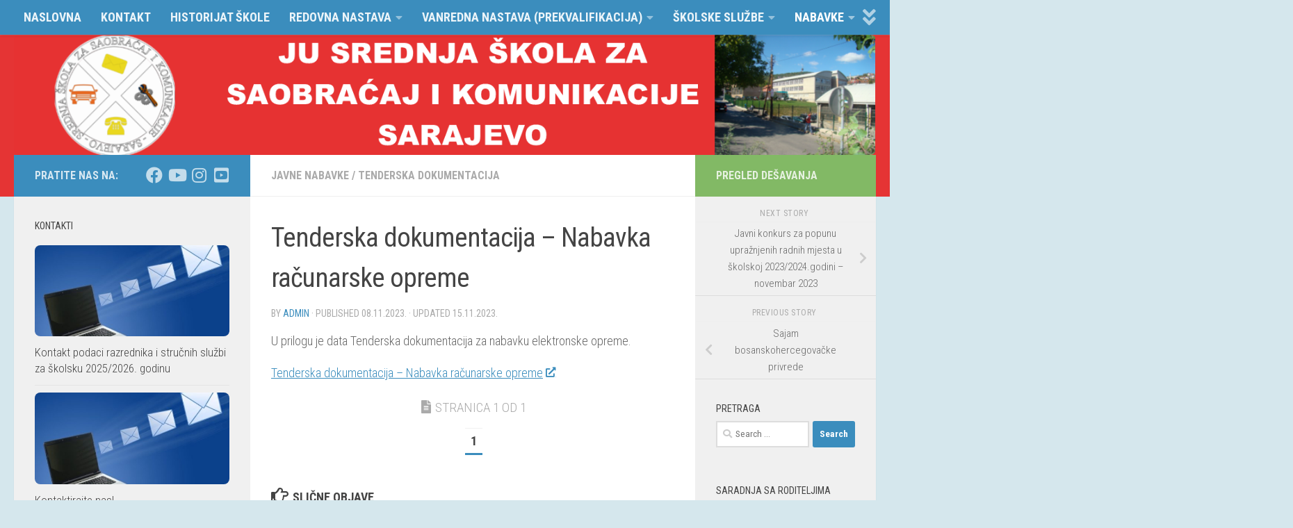

--- FILE ---
content_type: text/html; charset=UTF-8
request_url: https://ssskskola.edu.ba/?p=8691
body_size: 26242
content:
<!DOCTYPE html>
<html class="no-js" lang="en-US">
<head>
  <meta charset="UTF-8">
  <meta name="viewport" content="width=device-width, initial-scale=1.0">
  <link rel="profile" href="https://gmpg.org/xfn/11" />
  <link rel="pingback" href="https://ssskskola.edu.ba/xmlrpc.php">

  <title>Tenderska dokumentacija – Nabavka računarske opreme &#8211; www.ssskskola.edu.ba</title>
<meta name='robots' content='max-image-preview:large' />
<script>document.documentElement.className = document.documentElement.className.replace("no-js","js");</script>
<link rel='dns-prefetch' href='//www.googletagmanager.com' />
<link rel='dns-prefetch' href='//stats.wp.com' />
<link rel="alternate" type="application/rss+xml" title="www.ssskskola.edu.ba &raquo; Feed" href="https://ssskskola.edu.ba/?feed=rss2" />
<link rel="alternate" type="application/rss+xml" title="www.ssskskola.edu.ba &raquo; Comments Feed" href="https://ssskskola.edu.ba/?feed=comments-rss2" />
<link id="hu-user-gfont" href="//fonts.googleapis.com/css?family=Roboto+Condensed:400,300italic,300,400italic,700&subset=latin,latin-ext" rel="stylesheet" type="text/css"><link rel="alternate" title="oEmbed (JSON)" type="application/json+oembed" href="https://ssskskola.edu.ba/index.php?rest_route=%2Foembed%2F1.0%2Fembed&#038;url=https%3A%2F%2Fssskskola.edu.ba%2F%3Fp%3D8691" />
<link rel="alternate" title="oEmbed (XML)" type="text/xml+oembed" href="https://ssskskola.edu.ba/index.php?rest_route=%2Foembed%2F1.0%2Fembed&#038;url=https%3A%2F%2Fssskskola.edu.ba%2F%3Fp%3D8691&#038;format=xml" />
<style id='wp-img-auto-sizes-contain-inline-css'>
img:is([sizes=auto i],[sizes^="auto," i]){contain-intrinsic-size:3000px 1500px}
/*# sourceURL=wp-img-auto-sizes-contain-inline-css */
</style>
<style id='wp-emoji-styles-inline-css'>

	img.wp-smiley, img.emoji {
		display: inline !important;
		border: none !important;
		box-shadow: none !important;
		height: 1em !important;
		width: 1em !important;
		margin: 0 0.07em !important;
		vertical-align: -0.1em !important;
		background: none !important;
		padding: 0 !important;
	}
/*# sourceURL=wp-emoji-styles-inline-css */
</style>
<link rel='stylesheet' id='wp-block-library-css' href='https://ssskskola.edu.ba/wp-includes/css/dist/block-library/style.min.css?ver=6.9' media='all' />
<style id='classic-theme-styles-inline-css'>
/*! This file is auto-generated */
.wp-block-button__link{color:#fff;background-color:#32373c;border-radius:9999px;box-shadow:none;text-decoration:none;padding:calc(.667em + 2px) calc(1.333em + 2px);font-size:1.125em}.wp-block-file__button{background:#32373c;color:#fff;text-decoration:none}
/*# sourceURL=/wp-includes/css/classic-themes.min.css */
</style>
<link rel='stylesheet' id='mediaelement-css' href='https://ssskskola.edu.ba/wp-includes/js/mediaelement/mediaelementplayer-legacy.min.css?ver=4.2.17' media='all' />
<link rel='stylesheet' id='wp-mediaelement-css' href='https://ssskskola.edu.ba/wp-includes/js/mediaelement/wp-mediaelement.min.css?ver=6.9' media='all' />
<style id='jetpack-sharing-buttons-style-inline-css'>
.jetpack-sharing-buttons__services-list{display:flex;flex-direction:row;flex-wrap:wrap;gap:0;list-style-type:none;margin:5px;padding:0}.jetpack-sharing-buttons__services-list.has-small-icon-size{font-size:12px}.jetpack-sharing-buttons__services-list.has-normal-icon-size{font-size:16px}.jetpack-sharing-buttons__services-list.has-large-icon-size{font-size:24px}.jetpack-sharing-buttons__services-list.has-huge-icon-size{font-size:36px}@media print{.jetpack-sharing-buttons__services-list{display:none!important}}.editor-styles-wrapper .wp-block-jetpack-sharing-buttons{gap:0;padding-inline-start:0}ul.jetpack-sharing-buttons__services-list.has-background{padding:1.25em 2.375em}
/*# sourceURL=https://ssskskola.edu.ba/wp-content/plugins/jetpack/_inc/blocks/sharing-buttons/view.css */
</style>
<link rel='stylesheet' id='gdm-gutenberg-block-backend-js-css' href='https://ssskskola.edu.ba/wp-content/plugins/google-drive-embedder/css/gdm-blocks.css?ver=5.3.0' media='all' />
<style id='global-styles-inline-css'>
:root{--wp--preset--aspect-ratio--square: 1;--wp--preset--aspect-ratio--4-3: 4/3;--wp--preset--aspect-ratio--3-4: 3/4;--wp--preset--aspect-ratio--3-2: 3/2;--wp--preset--aspect-ratio--2-3: 2/3;--wp--preset--aspect-ratio--16-9: 16/9;--wp--preset--aspect-ratio--9-16: 9/16;--wp--preset--color--black: #000000;--wp--preset--color--cyan-bluish-gray: #abb8c3;--wp--preset--color--white: #ffffff;--wp--preset--color--pale-pink: #f78da7;--wp--preset--color--vivid-red: #cf2e2e;--wp--preset--color--luminous-vivid-orange: #ff6900;--wp--preset--color--luminous-vivid-amber: #fcb900;--wp--preset--color--light-green-cyan: #7bdcb5;--wp--preset--color--vivid-green-cyan: #00d084;--wp--preset--color--pale-cyan-blue: #8ed1fc;--wp--preset--color--vivid-cyan-blue: #0693e3;--wp--preset--color--vivid-purple: #9b51e0;--wp--preset--gradient--vivid-cyan-blue-to-vivid-purple: linear-gradient(135deg,rgb(6,147,227) 0%,rgb(155,81,224) 100%);--wp--preset--gradient--light-green-cyan-to-vivid-green-cyan: linear-gradient(135deg,rgb(122,220,180) 0%,rgb(0,208,130) 100%);--wp--preset--gradient--luminous-vivid-amber-to-luminous-vivid-orange: linear-gradient(135deg,rgb(252,185,0) 0%,rgb(255,105,0) 100%);--wp--preset--gradient--luminous-vivid-orange-to-vivid-red: linear-gradient(135deg,rgb(255,105,0) 0%,rgb(207,46,46) 100%);--wp--preset--gradient--very-light-gray-to-cyan-bluish-gray: linear-gradient(135deg,rgb(238,238,238) 0%,rgb(169,184,195) 100%);--wp--preset--gradient--cool-to-warm-spectrum: linear-gradient(135deg,rgb(74,234,220) 0%,rgb(151,120,209) 20%,rgb(207,42,186) 40%,rgb(238,44,130) 60%,rgb(251,105,98) 80%,rgb(254,248,76) 100%);--wp--preset--gradient--blush-light-purple: linear-gradient(135deg,rgb(255,206,236) 0%,rgb(152,150,240) 100%);--wp--preset--gradient--blush-bordeaux: linear-gradient(135deg,rgb(254,205,165) 0%,rgb(254,45,45) 50%,rgb(107,0,62) 100%);--wp--preset--gradient--luminous-dusk: linear-gradient(135deg,rgb(255,203,112) 0%,rgb(199,81,192) 50%,rgb(65,88,208) 100%);--wp--preset--gradient--pale-ocean: linear-gradient(135deg,rgb(255,245,203) 0%,rgb(182,227,212) 50%,rgb(51,167,181) 100%);--wp--preset--gradient--electric-grass: linear-gradient(135deg,rgb(202,248,128) 0%,rgb(113,206,126) 100%);--wp--preset--gradient--midnight: linear-gradient(135deg,rgb(2,3,129) 0%,rgb(40,116,252) 100%);--wp--preset--font-size--small: 13px;--wp--preset--font-size--medium: 20px;--wp--preset--font-size--large: 36px;--wp--preset--font-size--x-large: 42px;--wp--preset--spacing--20: 0.44rem;--wp--preset--spacing--30: 0.67rem;--wp--preset--spacing--40: 1rem;--wp--preset--spacing--50: 1.5rem;--wp--preset--spacing--60: 2.25rem;--wp--preset--spacing--70: 3.38rem;--wp--preset--spacing--80: 5.06rem;--wp--preset--shadow--natural: 6px 6px 9px rgba(0, 0, 0, 0.2);--wp--preset--shadow--deep: 12px 12px 50px rgba(0, 0, 0, 0.4);--wp--preset--shadow--sharp: 6px 6px 0px rgba(0, 0, 0, 0.2);--wp--preset--shadow--outlined: 6px 6px 0px -3px rgb(255, 255, 255), 6px 6px rgb(0, 0, 0);--wp--preset--shadow--crisp: 6px 6px 0px rgb(0, 0, 0);}:where(.is-layout-flex){gap: 0.5em;}:where(.is-layout-grid){gap: 0.5em;}body .is-layout-flex{display: flex;}.is-layout-flex{flex-wrap: wrap;align-items: center;}.is-layout-flex > :is(*, div){margin: 0;}body .is-layout-grid{display: grid;}.is-layout-grid > :is(*, div){margin: 0;}:where(.wp-block-columns.is-layout-flex){gap: 2em;}:where(.wp-block-columns.is-layout-grid){gap: 2em;}:where(.wp-block-post-template.is-layout-flex){gap: 1.25em;}:where(.wp-block-post-template.is-layout-grid){gap: 1.25em;}.has-black-color{color: var(--wp--preset--color--black) !important;}.has-cyan-bluish-gray-color{color: var(--wp--preset--color--cyan-bluish-gray) !important;}.has-white-color{color: var(--wp--preset--color--white) !important;}.has-pale-pink-color{color: var(--wp--preset--color--pale-pink) !important;}.has-vivid-red-color{color: var(--wp--preset--color--vivid-red) !important;}.has-luminous-vivid-orange-color{color: var(--wp--preset--color--luminous-vivid-orange) !important;}.has-luminous-vivid-amber-color{color: var(--wp--preset--color--luminous-vivid-amber) !important;}.has-light-green-cyan-color{color: var(--wp--preset--color--light-green-cyan) !important;}.has-vivid-green-cyan-color{color: var(--wp--preset--color--vivid-green-cyan) !important;}.has-pale-cyan-blue-color{color: var(--wp--preset--color--pale-cyan-blue) !important;}.has-vivid-cyan-blue-color{color: var(--wp--preset--color--vivid-cyan-blue) !important;}.has-vivid-purple-color{color: var(--wp--preset--color--vivid-purple) !important;}.has-black-background-color{background-color: var(--wp--preset--color--black) !important;}.has-cyan-bluish-gray-background-color{background-color: var(--wp--preset--color--cyan-bluish-gray) !important;}.has-white-background-color{background-color: var(--wp--preset--color--white) !important;}.has-pale-pink-background-color{background-color: var(--wp--preset--color--pale-pink) !important;}.has-vivid-red-background-color{background-color: var(--wp--preset--color--vivid-red) !important;}.has-luminous-vivid-orange-background-color{background-color: var(--wp--preset--color--luminous-vivid-orange) !important;}.has-luminous-vivid-amber-background-color{background-color: var(--wp--preset--color--luminous-vivid-amber) !important;}.has-light-green-cyan-background-color{background-color: var(--wp--preset--color--light-green-cyan) !important;}.has-vivid-green-cyan-background-color{background-color: var(--wp--preset--color--vivid-green-cyan) !important;}.has-pale-cyan-blue-background-color{background-color: var(--wp--preset--color--pale-cyan-blue) !important;}.has-vivid-cyan-blue-background-color{background-color: var(--wp--preset--color--vivid-cyan-blue) !important;}.has-vivid-purple-background-color{background-color: var(--wp--preset--color--vivid-purple) !important;}.has-black-border-color{border-color: var(--wp--preset--color--black) !important;}.has-cyan-bluish-gray-border-color{border-color: var(--wp--preset--color--cyan-bluish-gray) !important;}.has-white-border-color{border-color: var(--wp--preset--color--white) !important;}.has-pale-pink-border-color{border-color: var(--wp--preset--color--pale-pink) !important;}.has-vivid-red-border-color{border-color: var(--wp--preset--color--vivid-red) !important;}.has-luminous-vivid-orange-border-color{border-color: var(--wp--preset--color--luminous-vivid-orange) !important;}.has-luminous-vivid-amber-border-color{border-color: var(--wp--preset--color--luminous-vivid-amber) !important;}.has-light-green-cyan-border-color{border-color: var(--wp--preset--color--light-green-cyan) !important;}.has-vivid-green-cyan-border-color{border-color: var(--wp--preset--color--vivid-green-cyan) !important;}.has-pale-cyan-blue-border-color{border-color: var(--wp--preset--color--pale-cyan-blue) !important;}.has-vivid-cyan-blue-border-color{border-color: var(--wp--preset--color--vivid-cyan-blue) !important;}.has-vivid-purple-border-color{border-color: var(--wp--preset--color--vivid-purple) !important;}.has-vivid-cyan-blue-to-vivid-purple-gradient-background{background: var(--wp--preset--gradient--vivid-cyan-blue-to-vivid-purple) !important;}.has-light-green-cyan-to-vivid-green-cyan-gradient-background{background: var(--wp--preset--gradient--light-green-cyan-to-vivid-green-cyan) !important;}.has-luminous-vivid-amber-to-luminous-vivid-orange-gradient-background{background: var(--wp--preset--gradient--luminous-vivid-amber-to-luminous-vivid-orange) !important;}.has-luminous-vivid-orange-to-vivid-red-gradient-background{background: var(--wp--preset--gradient--luminous-vivid-orange-to-vivid-red) !important;}.has-very-light-gray-to-cyan-bluish-gray-gradient-background{background: var(--wp--preset--gradient--very-light-gray-to-cyan-bluish-gray) !important;}.has-cool-to-warm-spectrum-gradient-background{background: var(--wp--preset--gradient--cool-to-warm-spectrum) !important;}.has-blush-light-purple-gradient-background{background: var(--wp--preset--gradient--blush-light-purple) !important;}.has-blush-bordeaux-gradient-background{background: var(--wp--preset--gradient--blush-bordeaux) !important;}.has-luminous-dusk-gradient-background{background: var(--wp--preset--gradient--luminous-dusk) !important;}.has-pale-ocean-gradient-background{background: var(--wp--preset--gradient--pale-ocean) !important;}.has-electric-grass-gradient-background{background: var(--wp--preset--gradient--electric-grass) !important;}.has-midnight-gradient-background{background: var(--wp--preset--gradient--midnight) !important;}.has-small-font-size{font-size: var(--wp--preset--font-size--small) !important;}.has-medium-font-size{font-size: var(--wp--preset--font-size--medium) !important;}.has-large-font-size{font-size: var(--wp--preset--font-size--large) !important;}.has-x-large-font-size{font-size: var(--wp--preset--font-size--x-large) !important;}
:where(.wp-block-post-template.is-layout-flex){gap: 1.25em;}:where(.wp-block-post-template.is-layout-grid){gap: 1.25em;}
:where(.wp-block-term-template.is-layout-flex){gap: 1.25em;}:where(.wp-block-term-template.is-layout-grid){gap: 1.25em;}
:where(.wp-block-columns.is-layout-flex){gap: 2em;}:where(.wp-block-columns.is-layout-grid){gap: 2em;}
:root :where(.wp-block-pullquote){font-size: 1.5em;line-height: 1.6;}
/*# sourceURL=global-styles-inline-css */
</style>
<link rel='stylesheet' id='bwg_fonts-css' href='https://ssskskola.edu.ba/wp-content/plugins/photo-gallery/css/bwg-fonts/fonts.css?ver=0.0.1' media='all' />
<link rel='stylesheet' id='sumoselect-css' href='https://ssskskola.edu.ba/wp-content/plugins/photo-gallery/css/sumoselect.min.css?ver=3.4.6' media='all' />
<link rel='stylesheet' id='mCustomScrollbar-css' href='https://ssskskola.edu.ba/wp-content/plugins/photo-gallery/css/jquery.mCustomScrollbar.min.css?ver=3.1.5' media='all' />
<link rel='stylesheet' id='bwg_frontend-css' href='https://ssskskola.edu.ba/wp-content/plugins/photo-gallery/css/styles.min.css?ver=1.8.37' media='all' />
<link rel='stylesheet' id='hueman-main-style-css' href='https://ssskskola.edu.ba/wp-content/themes/hueman/assets/front/css/main.min.css?ver=3.7.27' media='all' />
<style id='hueman-main-style-inline-css'>
body { font-family:'Roboto Condensed', Arial, sans-serif;font-size:1.00rem }@media only screen and (min-width: 720px) {
        .nav > li { font-size:1.00rem; }
      }::selection { background-color: #3b8dbd; }
::-moz-selection { background-color: #3b8dbd; }a,a>span.hu-external::after,.themeform label .required,#flexslider-featured .flex-direction-nav .flex-next:hover,#flexslider-featured .flex-direction-nav .flex-prev:hover,.post-hover:hover .post-title a,.post-title a:hover,.sidebar.s1 .post-nav li a:hover i,.content .post-nav li a:hover i,.post-related a:hover,.sidebar.s1 .widget_rss ul li a,#footer .widget_rss ul li a,.sidebar.s1 .widget_calendar a,#footer .widget_calendar a,.sidebar.s1 .alx-tab .tab-item-category a,.sidebar.s1 .alx-posts .post-item-category a,.sidebar.s1 .alx-tab li:hover .tab-item-title a,.sidebar.s1 .alx-tab li:hover .tab-item-comment a,.sidebar.s1 .alx-posts li:hover .post-item-title a,#footer .alx-tab .tab-item-category a,#footer .alx-posts .post-item-category a,#footer .alx-tab li:hover .tab-item-title a,#footer .alx-tab li:hover .tab-item-comment a,#footer .alx-posts li:hover .post-item-title a,.comment-tabs li.active a,.comment-awaiting-moderation,.child-menu a:hover,.child-menu .current_page_item > a,.wp-pagenavi a{ color: #3b8dbd; }input[type="submit"],.themeform button[type="submit"],.sidebar.s1 .sidebar-top,.sidebar.s1 .sidebar-toggle,#flexslider-featured .flex-control-nav li a.flex-active,.post-tags a:hover,.sidebar.s1 .widget_calendar caption,#footer .widget_calendar caption,.author-bio .bio-avatar:after,.commentlist li.bypostauthor > .comment-body:after,.commentlist li.comment-author-admin > .comment-body:after{ background-color: #3b8dbd; }.post-format .format-container { border-color: #3b8dbd; }.sidebar.s1 .alx-tabs-nav li.active a,#footer .alx-tabs-nav li.active a,.comment-tabs li.active a,.wp-pagenavi a:hover,.wp-pagenavi a:active,.wp-pagenavi span.current{ border-bottom-color: #3b8dbd!important; }.sidebar.s2 .post-nav li a:hover i,
.sidebar.s2 .widget_rss ul li a,
.sidebar.s2 .widget_calendar a,
.sidebar.s2 .alx-tab .tab-item-category a,
.sidebar.s2 .alx-posts .post-item-category a,
.sidebar.s2 .alx-tab li:hover .tab-item-title a,
.sidebar.s2 .alx-tab li:hover .tab-item-comment a,
.sidebar.s2 .alx-posts li:hover .post-item-title a { color: #82b965; }
.sidebar.s2 .sidebar-top,.sidebar.s2 .sidebar-toggle,.post-comments,.jp-play-bar,.jp-volume-bar-value,.sidebar.s2 .widget_calendar caption{ background-color: #82b965; }.sidebar.s2 .alx-tabs-nav li.active a { border-bottom-color: #82b965; }
.post-comments::before { border-right-color: #82b965; }
      .search-expand,
              #nav-topbar.nav-container { background-color: #3b8dbd}@media only screen and (min-width: 720px) {
                #nav-topbar .nav ul { background-color: #3b8dbd; }
              }.is-scrolled #header .nav-container.desktop-sticky,
              .is-scrolled #header .search-expand { background-color: #3b8dbd; background-color: rgba(59,141,189,0.90) }.is-scrolled .topbar-transparent #nav-topbar.desktop-sticky .nav ul { background-color: #3b8dbd; background-color: rgba(59,141,189,0.95) }#header { background-color: #e53434; }
@media only screen and (min-width: 720px) {
  #nav-header .nav ul { background-color: #e53434; }
}
        #header #nav-mobile { background-color: #33363b; }.is-scrolled #header #nav-mobile { background-color: #33363b; background-color: rgba(51,54,59,0.90) }#nav-header.nav-container, #main-header-search .search-expand { background-color: ; }
@media only screen and (min-width: 720px) {
  #nav-header .nav ul { background-color: ; }
}
        #footer-bottom { background-color: #82b965; }.site-title a img { max-height: 150px; }img { -webkit-border-radius: 8px; border-radius: 8px; }body { background-color: #d5e7ed; }
/*# sourceURL=hueman-main-style-inline-css */
</style>
<link rel='stylesheet' id='theme-stylesheet-css' href='https://ssskskola.edu.ba/wp-content/themes/hueman-child1/style.css?ver=1.0' media='all' />
<script src="https://ssskskola.edu.ba/wp-includes/js/jquery/jquery.min.js?ver=3.7.1" id="jquery-core-js"></script>
<script src="https://ssskskola.edu.ba/wp-includes/js/jquery/jquery-migrate.min.js?ver=3.4.1" id="jquery-migrate-js"></script>
<script src="https://ssskskola.edu.ba/wp-content/plugins/photo-gallery/js/jquery.sumoselect.min.js?ver=3.4.6" id="sumoselect-js"></script>
<script src="https://ssskskola.edu.ba/wp-content/plugins/photo-gallery/js/tocca.min.js?ver=2.0.9" id="bwg_mobile-js"></script>
<script src="https://ssskskola.edu.ba/wp-content/plugins/photo-gallery/js/jquery.mCustomScrollbar.concat.min.js?ver=3.1.5" id="mCustomScrollbar-js"></script>
<script src="https://ssskskola.edu.ba/wp-content/plugins/photo-gallery/js/jquery.fullscreen.min.js?ver=0.6.0" id="jquery-fullscreen-js"></script>
<script id="bwg_frontend-js-extra">
var bwg_objectsL10n = {"bwg_field_required":"field is required.","bwg_mail_validation":"This is not a valid email address.","bwg_search_result":"There are no images matching your search.","bwg_select_tag":"Select Tag","bwg_order_by":"Order By","bwg_search":"Search","bwg_show_ecommerce":"Show Ecommerce","bwg_hide_ecommerce":"Hide Ecommerce","bwg_show_comments":"Show Comments","bwg_hide_comments":"Hide Comments","bwg_restore":"Restore","bwg_maximize":"Maximize","bwg_fullscreen":"Fullscreen","bwg_exit_fullscreen":"Exit Fullscreen","bwg_search_tag":"SEARCH...","bwg_tag_no_match":"No tags found","bwg_all_tags_selected":"All tags selected","bwg_tags_selected":"tags selected","play":"Play","pause":"Pause","is_pro":"","bwg_play":"Play","bwg_pause":"Pause","bwg_hide_info":"Hide info","bwg_show_info":"Show info","bwg_hide_rating":"Hide rating","bwg_show_rating":"Show rating","ok":"Ok","cancel":"Cancel","select_all":"Select all","lazy_load":"0","lazy_loader":"https://ssskskola.edu.ba/wp-content/plugins/photo-gallery/images/ajax_loader.png","front_ajax":"0","bwg_tag_see_all":"see all tags","bwg_tag_see_less":"see less tags"};
//# sourceURL=bwg_frontend-js-extra
</script>
<script src="https://ssskskola.edu.ba/wp-content/plugins/photo-gallery/js/scripts.min.js?ver=1.8.37" id="bwg_frontend-js"></script>
<script src="https://ssskskola.edu.ba/wp-content/themes/hueman/assets/front/js/libs/mobile-detect.min.js?ver=3.7.27" id="mobile-detect-js" defer></script>

<!-- Google tag (gtag.js) snippet added by Site Kit -->
<!-- Google Analytics snippet added by Site Kit -->
<script src="https://www.googletagmanager.com/gtag/js?id=GT-TNG798L" id="google_gtagjs-js" async></script>
<script id="google_gtagjs-js-after">
window.dataLayer = window.dataLayer || [];function gtag(){dataLayer.push(arguments);}
gtag("set","linker",{"domains":["ssskskola.edu.ba"]});
gtag("js", new Date());
gtag("set", "developer_id.dZTNiMT", true);
gtag("config", "GT-TNG798L");
//# sourceURL=google_gtagjs-js-after
</script>
<link rel="https://api.w.org/" href="https://ssskskola.edu.ba/index.php?rest_route=/" /><link rel="alternate" title="JSON" type="application/json" href="https://ssskskola.edu.ba/index.php?rest_route=/wp/v2/posts/8691" /><link rel="EditURI" type="application/rsd+xml" title="RSD" href="https://ssskskola.edu.ba/xmlrpc.php?rsd" />
<meta name="generator" content="WordPress 6.9" />
<link rel="canonical" href="https://ssskskola.edu.ba/?p=8691" />
<link rel='shortlink' href='https://ssskskola.edu.ba/?p=8691' />
<meta name="generator" content="Site Kit by Google 1.170.0" />	<style>img#wpstats{display:none}</style>
		<!-- Analytics by WP Statistics - https://wp-statistics.com -->
    <link rel="preload" as="font" type="font/woff2" href="https://ssskskola.edu.ba/wp-content/themes/hueman/assets/front/webfonts/fa-brands-400.woff2?v=5.15.2" crossorigin="anonymous"/>
    <link rel="preload" as="font" type="font/woff2" href="https://ssskskola.edu.ba/wp-content/themes/hueman/assets/front/webfonts/fa-regular-400.woff2?v=5.15.2" crossorigin="anonymous"/>
    <link rel="preload" as="font" type="font/woff2" href="https://ssskskola.edu.ba/wp-content/themes/hueman/assets/front/webfonts/fa-solid-900.woff2?v=5.15.2" crossorigin="anonymous"/>
  <!--[if lt IE 9]>
<script src="https://ssskskola.edu.ba/wp-content/themes/hueman/assets/front/js/ie/html5shiv-printshiv.min.js"></script>
<script src="https://ssskskola.edu.ba/wp-content/themes/hueman/assets/front/js/ie/selectivizr.js"></script>
<![endif]-->
<meta name="generator" content="Elementor 3.34.2; features: additional_custom_breakpoints; settings: css_print_method-external, google_font-enabled, font_display-auto">
			<style>
				.e-con.e-parent:nth-of-type(n+4):not(.e-lazyloaded):not(.e-no-lazyload),
				.e-con.e-parent:nth-of-type(n+4):not(.e-lazyloaded):not(.e-no-lazyload) * {
					background-image: none !important;
				}
				@media screen and (max-height: 1024px) {
					.e-con.e-parent:nth-of-type(n+3):not(.e-lazyloaded):not(.e-no-lazyload),
					.e-con.e-parent:nth-of-type(n+3):not(.e-lazyloaded):not(.e-no-lazyload) * {
						background-image: none !important;
					}
				}
				@media screen and (max-height: 640px) {
					.e-con.e-parent:nth-of-type(n+2):not(.e-lazyloaded):not(.e-no-lazyload),
					.e-con.e-parent:nth-of-type(n+2):not(.e-lazyloaded):not(.e-no-lazyload) * {
						background-image: none !important;
					}
				}
			</style>
			
<!-- Jetpack Open Graph Tags -->
<meta property="og:type" content="article" />
<meta property="og:title" content="Tenderska dokumentacija – Nabavka računarske opreme" />
<meta property="og:url" content="https://ssskskola.edu.ba/?p=8691" />
<meta property="og:description" content="U prilogu je data Tenderska dokumentacija za nabavku elektronske opreme. Tenderska dokumentacija – Nabavka računarske opreme" />
<meta property="article:published_time" content="2023-11-08T13:45:00+00:00" />
<meta property="article:modified_time" content="2023-11-15T07:26:35+00:00" />
<meta property="og:site_name" content="www.ssskskola.edu.ba" />
<meta property="og:image" content="https://ssskskola.edu.ba/wp-content/uploads/2015/02/Javne-nabavke-1.jpg" />
<meta property="og:image:width" content="450" />
<meta property="og:image:height" content="350" />
<meta property="og:image:alt" content="" />
<meta property="og:locale" content="en_US" />
<meta name="twitter:text:title" content="Tenderska dokumentacija – Nabavka računarske opreme" />
<meta name="twitter:image" content="https://ssskskola.edu.ba/wp-content/uploads/2015/02/Javne-nabavke-1.jpg?w=640" />
<meta name="twitter:card" content="summary_large_image" />

<!-- End Jetpack Open Graph Tags -->
<link rel="icon" href="https://ssskskola.edu.ba/wp-content/uploads/2016/11/Grb_konacna_varijanta-SSSK_CRNOBIJELI123_4_web-150x150.png" sizes="32x32" />
<link rel="icon" href="https://ssskskola.edu.ba/wp-content/uploads/2016/11/Grb_konacna_varijanta-SSSK_CRNOBIJELI123_4_web-320x320.png" sizes="192x192" />
<link rel="apple-touch-icon" href="https://ssskskola.edu.ba/wp-content/uploads/2016/11/Grb_konacna_varijanta-SSSK_CRNOBIJELI123_4_web-320x320.png" />
<meta name="msapplication-TileImage" content="https://ssskskola.edu.ba/wp-content/uploads/2016/11/Grb_konacna_varijanta-SSSK_CRNOBIJELI123_4_web-320x320.png" />
		<style id="wp-custom-css">
			.nav { font-weight: 700; }
	.nav-container { text-transform: none; }

	#nav-topbar .nav li a { font-size: 18px; font-weight: bold; color: #ffffff; color: rgba(255,255,255,0.9); }	
	#nav-header .nav li a { font-size: 18px; font-weight: bold; color: #ffffff; color: rgba(255,255,255,0.7);  }

#nav-topbar  li.menu-item a:hover {
background-color:#fff;
color:#666;
border-radius:6px;
} 
#nav-header  li.menu-item a:hover {
background-color:#fff;
color:#666;
border-radius:6px;
} 		</style>
		</head>

<body class="wp-singular post-template-default single single-post postid-8691 single-format-standard wp-embed-responsive wp-theme-hueman wp-child-theme-hueman-child1 col-3cm full-width topbar-enabled header-desktop-sticky hu-fa-not-loaded hueman-3-7-27-with-child-theme chrome elementor-default elementor-kit-7632">
<div id="wrapper">
  <a class="screen-reader-text skip-link" href="#content">Skip to content</a>
  
  <header id="header" class="both-menus-mobile-on two-mobile-menus both_menus header-ads-desktop  topbar-transparent has-header-img">
  
        <nav class="nav-container group desktop-menu desktop-sticky " id="nav-topbar" data-menu-id="header-1">
                <!-- <div class="ham__navbar-toggler collapsed" aria-expanded="false">
          <div class="ham__navbar-span-wrapper">
            <span class="ham-toggler-menu__span"></span>
          </div>
        </div> -->
        <button class="ham__navbar-toggler-two collapsed" title="Menu" aria-expanded="false">
          <span class="ham__navbar-span-wrapper">
            <span class="line line-1"></span>
            <span class="line line-2"></span>
            <span class="line line-3"></span>
          </span>
        </button>
              <div class="nav-text"></div>
  <div class="topbar-toggle-down">
    <i class="fas fa-angle-double-down" aria-hidden="true" data-toggle="down" title="Expand menu"></i>
    <i class="fas fa-angle-double-up" aria-hidden="true" data-toggle="up" title="Collapse menu"></i>
  </div>
  <div class="nav-wrap container">
    <ul id="menu-menu2" class="nav container-inner group"><li id="menu-item-18" class="menu-item menu-item-type-custom menu-item-object-custom menu-item-18"><a href="http://www.ssskskola.edu.ba/?am_force_theme_layout=desktop">NASLOVNA</a></li>
<li id="menu-item-2442" class="menu-item menu-item-type-taxonomy menu-item-object-category menu-item-2442"><a href="https://ssskskola.edu.ba/?cat=7">KONTAKT</a></li>
<li id="menu-item-2117" class="menu-item menu-item-type-post_type menu-item-object-page menu-item-2117"><a href="https://ssskskola.edu.ba/?page_id=47">HISTORIJAT ŠKOLE</a></li>
<li id="menu-item-43" class="menu-item menu-item-type-taxonomy menu-item-object-category menu-item-has-children menu-item-43"><a href="https://ssskskola.edu.ba/?cat=11">REDOVNA NASTAVA</a>
<ul class="sub-menu">
	<li id="menu-item-44" class="menu-item menu-item-type-taxonomy menu-item-object-category menu-item-has-children menu-item-44"><a href="https://ssskskola.edu.ba/?cat=32">PLAN I PROGRAM</a>
	<ul class="sub-menu">
		<li id="menu-item-7683" class="menu-item menu-item-type-taxonomy menu-item-object-category menu-item-has-children menu-item-7683"><a href="https://ssskskola.edu.ba/?cat=462">NPP &#8211; KURIKULUM 2022</a>
		<ul class="sub-menu">
			<li id="menu-item-7685" class="menu-item menu-item-type-taxonomy menu-item-object-category menu-item-7685"><a href="https://ssskskola.edu.ba/?cat=464">KURIKULUM &#8211; IV STEPEN</a></li>
			<li id="menu-item-7684" class="menu-item menu-item-type-taxonomy menu-item-object-category menu-item-7684"><a href="https://ssskskola.edu.ba/?cat=463">KURIKULUM &#8211; III STEPEN</a></li>
		</ul>
</li>
		<li id="menu-item-372" class="menu-item menu-item-type-taxonomy menu-item-object-category menu-item-372"><a href="https://ssskskola.edu.ba/?cat=38">ZANIMANJA ČETVRTOG STEPENA</a></li>
		<li id="menu-item-374" class="menu-item menu-item-type-taxonomy menu-item-object-category menu-item-374"><a href="https://ssskskola.edu.ba/?cat=43">ZANIMANJA TREĆEG STEPENA</a></li>
		<li id="menu-item-373" class="menu-item menu-item-type-taxonomy menu-item-object-category menu-item-373"><a href="https://ssskskola.edu.ba/?cat=40">ZANIMANJA DRUGOG STEPENA</a></li>
	</ul>
</li>
	<li id="menu-item-26" class="menu-item menu-item-type-taxonomy menu-item-object-category menu-item-has-children menu-item-26"><a href="https://ssskskola.edu.ba/?cat=21">UPIS REDOVNIH UČENIKA</a>
	<ul class="sub-menu">
		<li id="menu-item-3074" class="menu-item menu-item-type-taxonomy menu-item-object-category menu-item-has-children menu-item-3074"><a href="https://ssskskola.edu.ba/?cat=167">ON-LINE UPIS</a>
		<ul class="sub-menu">
			<li id="menu-item-10382" class="menu-item menu-item-type-taxonomy menu-item-object-category menu-item-10382"><a href="https://ssskskola.edu.ba/?cat=571">ONLINE UPIS 2025-2026</a></li>
			<li id="menu-item-9178" class="menu-item menu-item-type-taxonomy menu-item-object-category menu-item-9178"><a href="https://ssskskola.edu.ba/?cat=527">ONLINE UPIS 2024-2025</a></li>
			<li id="menu-item-8356" class="menu-item menu-item-type-taxonomy menu-item-object-category menu-item-8356"><a href="https://ssskskola.edu.ba/?cat=501">ONLINE UPIS 2023/2024</a></li>
			<li id="menu-item-8355" class="menu-item menu-item-type-taxonomy menu-item-object-category menu-item-8355"><a href="https://ssskskola.edu.ba/?cat=436">ONLINE UPIS 2022/2023</a></li>
			<li id="menu-item-6510" class="menu-item menu-item-type-taxonomy menu-item-object-category menu-item-6510"><a href="https://ssskskola.edu.ba/?cat=396">ONLINE UPIS 2021/2022</a></li>
			<li id="menu-item-5579" class="menu-item menu-item-type-taxonomy menu-item-object-category menu-item-5579"><a href="https://ssskskola.edu.ba/?cat=366">ONLINE UPIS 2020/2021</a></li>
			<li id="menu-item-4545" class="menu-item menu-item-type-taxonomy menu-item-object-category menu-item-4545"><a href="https://ssskskola.edu.ba/?cat=281">ON-LINE UPIS 2019/2020</a></li>
			<li id="menu-item-3812" class="menu-item menu-item-type-taxonomy menu-item-object-category menu-item-3812"><a href="https://ssskskola.edu.ba/?cat=212">ON-LINE UPIS 2018/2019</a></li>
		</ul>
</li>
	</ul>
</li>
</ul>
</li>
<li id="menu-item-375" class="menu-item menu-item-type-taxonomy menu-item-object-category menu-item-has-children menu-item-375"><a href="https://ssskskola.edu.ba/?cat=24">VANREDNA NASTAVA (PREKVALIFIKACIJA)</a>
<ul class="sub-menu">
	<li id="menu-item-376" class="menu-item menu-item-type-taxonomy menu-item-object-category menu-item-has-children menu-item-376"><a href="https://ssskskola.edu.ba/?cat=33">PLAN I PROGRAM</a>
	<ul class="sub-menu">
		<li id="menu-item-377" class="menu-item menu-item-type-taxonomy menu-item-object-category menu-item-377"><a href="https://ssskskola.edu.ba/?cat=39">ZANIMANJA ČETVRTOG STEPENA</a></li>
		<li id="menu-item-380" class="menu-item menu-item-type-taxonomy menu-item-object-category menu-item-380"><a href="https://ssskskola.edu.ba/?cat=44">ZANIMANJA TREĆEG STEPENA</a></li>
		<li id="menu-item-379" class="menu-item menu-item-type-taxonomy menu-item-object-category menu-item-379"><a href="https://ssskskola.edu.ba/?cat=42">ZANIMANJA PETOG STEPENA</a></li>
		<li id="menu-item-378" class="menu-item menu-item-type-taxonomy menu-item-object-category menu-item-378"><a href="https://ssskskola.edu.ba/?cat=41">ZANIMANJA DRUGOG STEPENA</a></li>
	</ul>
</li>
	<li id="menu-item-381" class="menu-item menu-item-type-taxonomy menu-item-object-category menu-item-381"><a href="https://ssskskola.edu.ba/?cat=36">UPIS VANREDNIH UČENIKA</a></li>
</ul>
</li>
<li id="menu-item-2118" class="menu-item menu-item-type-post_type menu-item-object-page menu-item-has-children menu-item-2118"><a href="https://ssskskola.edu.ba/?page_id=193">ŠKOLSKE SLUŽBE</a>
<ul class="sub-menu">
	<li id="menu-item-2119" class="menu-item menu-item-type-post_type menu-item-object-page menu-item-has-children menu-item-2119"><a href="https://ssskskola.edu.ba/?page_id=198">UPRAVA ŠKOLE</a>
	<ul class="sub-menu">
		<li id="menu-item-20" class="menu-item menu-item-type-taxonomy menu-item-object-category menu-item-has-children menu-item-20"><a href="https://ssskskola.edu.ba/?cat=23">UPRAVA ŠKOLE</a>
		<ul class="sub-menu">
			<li id="menu-item-7607" class="menu-item menu-item-type-taxonomy menu-item-object-category menu-item-7607"><a href="https://ssskskola.edu.ba/?cat=461">DIREKTOR</a></li>
		</ul>
</li>
		<li id="menu-item-19" class="menu-item menu-item-type-taxonomy menu-item-object-category menu-item-19"><a href="https://ssskskola.edu.ba/?cat=35">ŠKOLSKI ODBOR</a></li>
	</ul>
</li>
	<li id="menu-item-2120" class="menu-item menu-item-type-post_type menu-item-object-page menu-item-has-children menu-item-2120"><a href="https://ssskskola.edu.ba/?page_id=228">STRUČNE SLUŽBE</a>
	<ul class="sub-menu">
		<li id="menu-item-2121" class="menu-item menu-item-type-post_type menu-item-object-page menu-item-has-children menu-item-2121"><a href="https://ssskskola.edu.ba/?page_id=232">ADMINISTRATIVNO-TEHNIČKA SLUŽBA</a>
		<ul class="sub-menu">
			<li id="menu-item-22" class="menu-item menu-item-type-taxonomy menu-item-object-category menu-item-22"><a href="https://ssskskola.edu.ba/?cat=25">ADMINISTRATIVNO-TEHNIČKA SLUŽBA</a></li>
			<li id="menu-item-25" class="menu-item menu-item-type-taxonomy menu-item-object-category menu-item-25"><a href="https://ssskskola.edu.ba/?cat=18">TEHNIKA</a></li>
		</ul>
</li>
		<li id="menu-item-2122" class="menu-item menu-item-type-post_type menu-item-object-page menu-item-has-children menu-item-2122"><a href="https://ssskskola.edu.ba/?page_id=234">RAČUNOVODSTVO</a>
		<ul class="sub-menu">
			<li id="menu-item-24" class="menu-item menu-item-type-taxonomy menu-item-object-category menu-item-24"><a href="https://ssskskola.edu.ba/?cat=34">RAČUNOVODSTVO</a></li>
		</ul>
</li>
		<li id="menu-item-2123" class="menu-item menu-item-type-post_type menu-item-object-page menu-item-has-children menu-item-2123"><a href="https://ssskskola.edu.ba/?page_id=242">PEDAGOŠKA SLUŽBA</a>
		<ul class="sub-menu">
			<li id="menu-item-23" class="menu-item menu-item-type-taxonomy menu-item-object-category menu-item-23"><a href="https://ssskskola.edu.ba/?cat=31">PEDAGOŠKA SLUŽBA</a></li>
		</ul>
</li>
	</ul>
</li>
	<li id="menu-item-21" class="menu-item menu-item-type-taxonomy menu-item-object-category menu-item-21"><a href="https://ssskskola.edu.ba/?cat=26">BIBLIOTEKA</a></li>
</ul>
</li>
<li id="menu-item-2909" class="menu-item menu-item-type-taxonomy menu-item-object-category current-post-ancestor current-menu-parent current-post-parent menu-item-has-children menu-item-2909"><a href="https://ssskskola.edu.ba/?cat=4">NABAVKE</a>
<ul class="sub-menu">
	<li id="menu-item-6357" class="menu-item menu-item-type-taxonomy menu-item-object-category menu-item-has-children menu-item-6357"><a href="https://ssskskola.edu.ba/?cat=395">Registar JN</a>
	<ul class="sub-menu">
		<li id="menu-item-6358" class="menu-item menu-item-type-post_type menu-item-object-post menu-item-6358"><a href="https://ssskskola.edu.ba/?p=2712">Plan i pregled javnih nabavki počev od 2017. godine</a></li>
		<li id="menu-item-6359" class="menu-item menu-item-type-post_type menu-item-object-post menu-item-6359"><a href="https://ssskskola.edu.ba/?p=2739">Tabelarni pregled javnih nabavki po godinama počev od 2017. godine</a></li>
	</ul>
</li>
</ul>
</li>
<li id="menu-item-2124" class="menu-item menu-item-type-post_type menu-item-object-page menu-item-2124"><a href="https://ssskskola.edu.ba/?page_id=252">PROPISI</a></li>
</ul>  </div>
      <div id="topbar-header-search" class="container">
      <div class="container-inner">
        <button class="toggle-search"><i class="fas fa-search"></i></button>
        <div class="search-expand">
          <div class="search-expand-inner"><form role="search" method="get" class="search-form" action="https://ssskskola.edu.ba/">
				<label>
					<span class="screen-reader-text">Search for:</span>
					<input type="search" class="search-field" placeholder="Search &hellip;" value="" name="s" />
				</label>
				<input type="submit" class="search-submit" value="Search" />
			</form></div>
        </div>
      </div><!--/.container-inner-->
    </div><!--/.container-->
  
</nav><!--/#nav-topbar-->  
  <div class="container group">
        <div class="container-inner">

                <div id="header-image-wrap">
              <div class="group hu-pad central-header-zone">
                                                  </div>

              <a href="https://ssskskola.edu.ba/" rel="home"><img fetchpriority="high" src="https://ssskskola.edu.ba/wp-content/uploads/2017/12/cropped-WEB-PAGE-HEADER-SSSK-SKOLA-V3-1-2.png" width="1380" height="192" alt="" class="new-site-image" srcset="https://ssskskola.edu.ba/wp-content/uploads/2017/12/cropped-WEB-PAGE-HEADER-SSSK-SKOLA-V3-1-2.png 1380w, https://ssskskola.edu.ba/wp-content/uploads/2017/12/cropped-WEB-PAGE-HEADER-SSSK-SKOLA-V3-1-2-300x42.png 300w, https://ssskskola.edu.ba/wp-content/uploads/2017/12/cropped-WEB-PAGE-HEADER-SSSK-SKOLA-V3-1-2-768x107.png 768w, https://ssskskola.edu.ba/wp-content/uploads/2017/12/cropped-WEB-PAGE-HEADER-SSSK-SKOLA-V3-1-2-1024x142.png 1024w" sizes="(max-width: 1380px) 100vw, 1380px" decoding="async" /></a>          </div>
      
      
    </div><!--/.container-inner-->
      </div><!--/.container-->

</header><!--/#header-->
  
  <div class="container" id="page">
    <div class="container-inner">
            <div class="main">
        <div class="main-inner group">
          
              <main class="content" id="content">
              <div class="page-title hu-pad group">
          	    		<ul class="meta-single group">
    			<li class="category"><a href="https://ssskskola.edu.ba/?cat=4" rel="category">JAVNE NABAVKE</a> <span>/</span> <a href="https://ssskskola.edu.ba/?cat=509" rel="category">TENDERSKA DOKUMENTACIJA</a></li>
    			    		</ul>
            
    </div><!--/.page-title-->
          <div class="hu-pad group">
              <article class="post-8691 post type-post status-publish format-standard has-post-thumbnail hentry category-javne-nabvke category-tenderska-dokumentacija">
    <div class="post-inner group">

      <h1 class="post-title entry-title">Tenderska dokumentacija – Nabavka računarske opreme</h1>
  <p class="post-byline">
       by     <span class="vcard author">
       <span class="fn"><a href="https://ssskskola.edu.ba/?author=1" title="Posts by admin" rel="author">admin</a></span>
     </span>
     &middot;
                            
                                Published <time class="published" datetime="2023-11-08T14:45:00+01:00">08.11.2023.</time>
                &middot; Updated <time class="updated" datetime="2023-11-15T08:26:35+01:00">15.11.2023.</time>
                      </p>

                                
      <div class="clear"></div>

      <div class="entry themeform">
        <div class="entry-inner">
          
<p>U prilogu je data Tenderska dokumentacija za nabavku elektronske opreme.</p>



<p><a href="https://drive.google.com/file/d/1Gw5uSHOABL0xteu1ibtd8cAapu3goc3-/view?usp=drive_link" target="_blank" rel="noreferrer noopener">Tenderska dokumentacija – Nabavka računarske opreme</a></p>
          <nav class="pagination group">
            <div class='wp-pagenavi' role='navigation'>
<span class='pages'>STRANICA 1 OD 1</span><span aria-current='page' class='current'>1</span>
</div>          </nav><!--/.pagination-->
        </div>

        
        <div class="clear"></div>
      </div><!--/.entry-->

    </div><!--/.post-inner-->
  </article><!--/.post-->

<div class="clear"></div>





<h4 class="heading">
	<i class="far fa-hand-point-right"></i>Slične objave</h4>

<ul class="related-posts group">
  		<li class="related post-hover">
		<article class="post-10550 post type-post status-publish format-standard has-post-thumbnail hentry category-javne-nabvke">

			<div class="post-thumbnail">
				<a href="https://ssskskola.edu.ba/?p=10550" class="hu-rel-post-thumb">
					<img  width="520" height="245"  src="[data-uri]" data-src="https://ssskskola.edu.ba/wp-content/uploads/2025/06/Budzet-520x245.jpg"  class="attachment-thumb-medium size-thumb-medium wp-post-image" alt="" decoding="async" data-srcset="https://ssskskola.edu.ba/wp-content/uploads/2025/06/Budzet-520x245.jpg 520w, https://ssskskola.edu.ba/wp-content/uploads/2025/06/Budzet-300x141.jpg 300w" data-sizes="(max-width: 520px) 100vw, 520px" />																			</a>
							</div><!--/.post-thumbnail-->

			<div class="related-inner">

				<h4 class="post-title entry-title">
					<a href="https://ssskskola.edu.ba/?p=10550" rel="bookmark">Budžet 2025</a>
				</h4><!--/.post-title-->

				<div class="post-meta group">
					<p class="post-date">
  <time class="published updated" datetime="2025-04-09 13:31:44">09.04.2025.</time>
</p>

  <p class="post-byline" style="display:none">&nbsp;by    <span class="vcard author">
      <span class="fn"><a href="https://ssskskola.edu.ba/?author=1" title="Posts by admin" rel="author">admin</a></span>
    </span> &middot; Published <span class="published">09.04.2025.</span>
     &middot; Last modified <span class="updated">11.06.2025.</span>  </p>
				</div><!--/.post-meta-->

			</div><!--/.related-inner-->

		</article>
	</li><!--/.related-->
		<li class="related post-hover">
		<article class="post-3398 post type-post status-publish format-standard has-post-thumbnail hentry category-aktualnosti category-javne-nabvke category-uncategorized tag-rekonstrukcija">

			<div class="post-thumbnail">
				<a href="https://ssskskola.edu.ba/?p=3398" class="hu-rel-post-thumb">
					<img  width="520" height="245"  src="[data-uri]" data-src="https://ssskskola.edu.ba/wp-content/uploads/2015/04/skolska_radionica1-1-520x245.jpg"  class="attachment-thumb-medium size-thumb-medium wp-post-image" alt="" decoding="async" />																			</a>
							</div><!--/.post-thumbnail-->

			<div class="related-inner">

				<h4 class="post-title entry-title">
					<a href="https://ssskskola.edu.ba/?p=3398" rel="bookmark">Izvođenje radova na rekonstrukciji radionice za praktičnu nastavu</a>
				</h4><!--/.post-title-->

				<div class="post-meta group">
					<p class="post-date">
  <time class="published updated" datetime="2017-12-08 15:27:06">08.12.2017.</time>
</p>

  <p class="post-byline" style="display:none">&nbsp;by    <span class="vcard author">
      <span class="fn"><a href="https://ssskskola.edu.ba/?author=1" title="Posts by admin" rel="author">admin</a></span>
    </span> &middot; Published <span class="published">08.12.2017.</span>
     &middot; Last modified <span class="updated">12.12.2017.</span>  </p>
				</div><!--/.post-meta-->

			</div><!--/.related-inner-->

		</article>
	</li><!--/.related-->
		<li class="related post-hover">
		<article class="post-7742 post type-post status-publish format-standard has-post-thumbnail hentry category-javne-nabvke">

			<div class="post-thumbnail">
				<a href="https://ssskskola.edu.ba/?p=7742" class="hu-rel-post-thumb">
					<img loading="lazy"  width="520" height="245"  src="[data-uri]" data-src="https://ssskskola.edu.ba/wp-content/uploads/2019/07/Skola-dvoriste-520x245.jpg"  class="attachment-thumb-medium size-thumb-medium wp-post-image" alt="" decoding="async" />																			</a>
							</div><!--/.post-thumbnail-->

			<div class="related-inner">

				<h4 class="post-title entry-title">
					<a href="https://ssskskola.edu.ba/?p=7742" rel="bookmark">Tenderska dokumentacija &#8211; djelimična rekonstrukcija pratećih prostorija u fiskulturnoj sali</a>
				</h4><!--/.post-title-->

				<div class="post-meta group">
					<p class="post-date">
  <time class="published updated" datetime="2022-12-09 15:45:33">09.12.2022.</time>
</p>

  <p class="post-byline" style="display:none">&nbsp;by    <span class="vcard author">
      <span class="fn"><a href="https://ssskskola.edu.ba/?author=1" title="Posts by admin" rel="author">admin</a></span>
    </span> &middot; Published <span class="published">09.12.2022.</span>
      </p>
				</div><!--/.post-meta-->

			</div><!--/.related-inner-->

		</article>
	</li><!--/.related-->
		  
</ul><!--/.post-related-->


          </div><!--/.hu-pad-->
            </main><!--/.content-->
          

	<div class="sidebar s1 collapsed" data-position="left" data-layout="col-3cm" data-sb-id="s1">

		<button class="sidebar-toggle" title="Expand Sidebar"><i class="fas sidebar-toggle-arrows"></i></button>

		<div class="sidebar-content">

			           			<div class="sidebar-top group">
                        <p>Pratite nas na:</p>                    <ul class="social-links"><li><a rel="nofollow noopener noreferrer" class="social-tooltip"  title="Pratite nas na Facebooku" aria-label="Pratite nas na Facebooku" href="https://www.facebook.com/Srednja-škola-za-saobraćaj-i-komunikacije-Sarajevo-573340639830937/" target="_blank"  style="color:rgba(255,255,255,0.7)"><i class="fab fa-facebook"></i></a></li><li><a rel="nofollow noopener noreferrer" class="social-tooltip"  title="Pratite nas na Youtubeu" aria-label="Pratite nas na Youtubeu" href="https://www.youtube.com/playlist?list=PLFIXsHcGL_HvPSl2kOT0MrQ3CRgTYP4oX" target="_blank"  style="color:rgba(255,255,255,0.7)"><i class="fab fa-youtube"></i></a></li><li><a rel="nofollow noopener noreferrer" class="social-tooltip"  title="Pratite nas na Instagramu" aria-label="Pratite nas na Instagramu" href="https://www.instagram.com/ssskskola/" target="_blank"  style="color:rgba(255,255,255,0.7)"><i class="fab fa-instagram"></i></a></li><li><a rel="nofollow noopener noreferrer" class="social-tooltip"  title="Peatite nas i na on Youtube-square" aria-label="Peatite nas i na on Youtube-square" href="https://www.youtube.com/@jusrednjaskolazasaobracaji7328" target="_blank" ><i class="fab fa-youtube-square"></i></a></li></ul>  			</div>
			
			
			
			<div id="alxposts-9" class="widget widget_hu_posts">
<h3 class="widget-title">KONTAKTI</h3>
	
	<ul class="alx-posts group thumbs-enabled">
    				<li>

						<div class="post-item-thumbnail">
				<a href="https://ssskskola.edu.ba/?p=10793">
					<img loading="lazy"  width="520" height="245"  src="[data-uri]" data-src="https://ssskskola.edu.ba/wp-content/uploads/2015/05/email_post-520x245.jpg"  class="attachment-thumb-medium size-thumb-medium wp-post-image" alt="" decoding="async" />																			</a>
			</div>
			
			<div class="post-item-inner group">
								<p class="post-item-title"><a href="https://ssskskola.edu.ba/?p=10793" rel="bookmark">Kontakt podaci razrednika i stručnih službi za školsku 2025/2026. godinu</a></p>
							</div>

		</li>
				<li>

						<div class="post-item-thumbnail">
				<a href="https://ssskskola.edu.ba/?p=1162">
					<img loading="lazy"  width="520" height="245"  src="[data-uri]" data-src="https://ssskskola.edu.ba/wp-content/uploads/2015/05/email_post-520x245.jpg"  class="attachment-thumb-medium size-thumb-medium wp-post-image" alt="" decoding="async" />																			</a>
			</div>
			
			<div class="post-item-inner group">
								<p class="post-item-title"><a href="https://ssskskola.edu.ba/?p=1162" rel="bookmark">Kontaktirajte nas!</a></p>
							</div>

		</li>
				<li>

						<div class="post-item-thumbnail">
				<a href="https://ssskskola.edu.ba/?p=11025">
					<img loading="lazy"  width="520" height="245"  src="[data-uri]" data-src="https://ssskskola.edu.ba/wp-content/uploads/2016/11/mailform-520x245.png"  class="attachment-thumb-medium size-thumb-medium wp-post-image" alt="" decoding="async" />																			</a>
			</div>
			
			<div class="post-item-inner group">
								<p class="post-item-title"><a href="https://ssskskola.edu.ba/?p=11025" rel="bookmark">Direktor &#8211; kontakt</a></p>
							</div>

		</li>
				<li>

						<div class="post-item-thumbnail">
				<a href="https://ssskskola.edu.ba/?p=11027">
					<img loading="lazy"  width="520" height="245"  src="[data-uri]" data-src="https://ssskskola.edu.ba/wp-content/uploads/2016/11/mailform-520x245.png"  class="attachment-thumb-medium size-thumb-medium wp-post-image" alt="" decoding="async" />																			</a>
			</div>
			
			<div class="post-item-inner group">
								<p class="post-item-title"><a href="https://ssskskola.edu.ba/?p=11027" rel="bookmark">Pomoćnik direktora &#8211; kontakt</a></p>
							</div>

		</li>
				<li>

						<div class="post-item-thumbnail">
				<a href="https://ssskskola.edu.ba/?p=7500">
					<img loading="lazy"  width="520" height="245"  src="[data-uri]" data-src="https://ssskskola.edu.ba/wp-content/uploads/2022/10/Korupcija-520x245.jpg"  class="attachment-thumb-medium size-thumb-medium wp-post-image" alt="" decoding="async" />																			</a>
			</div>
			
			<div class="post-item-inner group">
								<p class="post-item-title"><a href="https://ssskskola.edu.ba/?p=7500" rel="bookmark">Prijava korupcije</a></p>
							</div>

		</li>
				    	</ul><!--/.alx-posts-->

</div>
<div id="alxposts-7" class="widget widget_hu_posts">
<h3 class="widget-title">Uprava škole</h3>
	
	<ul class="alx-posts group thumbs-enabled">
    				<li>

						<div class="post-item-thumbnail">
				<a href="https://ssskskola.edu.ba/?p=8380">
					<img loading="lazy"  width="520" height="245"  src="[data-uri]" data-src="https://ssskskola.edu.ba/wp-content/uploads/2015/04/UPRAVA_SKOLE_DIREKTOR1-520x245.jpg"  class="attachment-thumb-medium size-thumb-medium wp-post-image" alt="" decoding="async" />																			</a>
			</div>
			
			<div class="post-item-inner group">
								<p class="post-item-title"><a href="https://ssskskola.edu.ba/?p=8380" rel="bookmark">Uprava škole – mandatni period 2023-2027. godina:</a></p>
				<p class="post-item-date">06.04.2023.</p>			</div>

		</li>
				    	</ul><!--/.alx-posts-->

</div>
<div id="simpleimage-2" class="widget widget_simpleimage">
<h3 class="widget-title">NAŠI PARTNERI:</h3>
	<p class="simple-image">
		<a href="http://www.bhtelecom.ba" target="_blank"><img loading="lazy" width="300" height="89" src="https://ssskskola.edu.ba/wp-content/uploads/2016/11/LOGOBHTELECOM-300x89.jpg" class="attachment-medium size-medium" alt="" decoding="async" srcset="https://ssskskola.edu.ba/wp-content/uploads/2016/11/LOGOBHTELECOM-300x89.jpg 300w, https://ssskskola.edu.ba/wp-content/uploads/2016/11/LOGOBHTELECOM.jpg 412w" sizes="(max-width: 300px) 100vw, 300px" /></a>	</p>


</div><div id="simpleimage-3" class="widget widget_simpleimage">

	<p class="simple-image">
		<a href="http://www.telemach.ba" target="_blank"><img loading="lazy" width="300" height="90" src="https://ssskskola.edu.ba/wp-content/uploads/2016/11/logo_novi_manji_TELEMACH-300x90.jpg" class="attachment-medium size-medium" alt="" decoding="async" srcset="https://ssskskola.edu.ba/wp-content/uploads/2016/11/logo_novi_manji_TELEMACH-300x90.jpg 300w, https://ssskskola.edu.ba/wp-content/uploads/2016/11/logo_novi_manji_TELEMACH.jpg 498w" sizes="(max-width: 300px) 100vw, 300px" /></a>	</p>


</div><div id="simpleimage-4" class="widget widget_simpleimage">

	<p class="simple-image">
		<a href="http://www.unilab.ba/" target="_blank"><img loading="lazy" width="300" height="90" src="https://ssskskola.edu.ba/wp-content/uploads/2016/11/UNILAB-300x90.jpg" class="attachment-medium size-medium" alt="" decoding="async" srcset="https://ssskskola.edu.ba/wp-content/uploads/2016/11/UNILAB-300x90.jpg 300w, https://ssskskola.edu.ba/wp-content/uploads/2016/11/UNILAB.jpg 498w" sizes="(max-width: 300px) 100vw, 300px" /></a>	</p>


</div><div id="simpleimage-5" class="widget widget_simpleimage">

	<p class="simple-image">
		<a href="http://www.unionbank.ba/ba/" target="_blank"><img loading="lazy" width="300" height="89" src="https://ssskskola.edu.ba/wp-content/uploads/2016/11/UNIONBANKA-1-300x89.jpg" class="attachment-medium size-medium" alt="" decoding="async" srcset="https://ssskskola.edu.ba/wp-content/uploads/2016/11/UNIONBANKA-1-300x89.jpg 300w, https://ssskskola.edu.ba/wp-content/uploads/2016/11/UNIONBANKA-1.jpg 694w" sizes="(max-width: 300px) 100vw, 300px" /></a>	</p>


</div><div id="simpleimage-8" class="widget widget_simpleimage">

	<p class="simple-image">
		<a href="https://www.dvv-international.ba/bs/" target="_blank"><img loading="lazy" width="300" height="300" src="https://ssskskola.edu.ba/wp-content/uploads/2025/07/LOGO_OO1-300x300.jpg" class="attachment-medium size-medium" alt="" decoding="async" srcset="https://ssskskola.edu.ba/wp-content/uploads/2025/07/LOGO_OO1-300x300.jpg 300w, https://ssskskola.edu.ba/wp-content/uploads/2025/07/LOGO_OO1-1024x1024.jpg 1024w, https://ssskskola.edu.ba/wp-content/uploads/2025/07/LOGO_OO1-150x150.jpg 150w, https://ssskskola.edu.ba/wp-content/uploads/2025/07/LOGO_OO1-768x767.jpg 768w, https://ssskskola.edu.ba/wp-content/uploads/2025/07/LOGO_OO1-80x80.jpg 80w, https://ssskskola.edu.ba/wp-content/uploads/2025/07/LOGO_OO1-320x320.jpg 320w, https://ssskskola.edu.ba/wp-content/uploads/2025/07/LOGO_OO1.jpg 1178w" sizes="(max-width: 300px) 100vw, 300px" /></a>	</p>


	<p class="more">
		<a href="https://www.dvv-international.ba/bs/" target="_blank">DVV International - Ured za Bosnu i Hercegovinu</a>	</p>
</div><div id="alxtabs-2" class="widget widget_hu_tabs">
<h3 class="widget-title">NAJNOVIJE / NAJGLEDANIJE / TAGOVI</h3><ul class="alx-tabs-nav group tab-count-3"><li class="alx-tab tab-recent"><a href="#tab-recent-2" title="Recent Posts"><i class="far fa-clock"></i><span>Recent Posts</span></a></li><li class="alx-tab tab-popular"><a href="#tab-popular-2" title="Popular Posts"><i class="fas fa-star"></i><span>Popular Posts</span></a></li><li class="alx-tab tab-tags"><a href="#tab-tags-2" title="Tags"><i class="fas fa-tags"></i><span>Tags</span></a></li></ul>
	<div class="alx-tabs-container">


		
			
			<ul id="tab-recent-2" class="alx-tab group thumbs-enabled">
        								<li>

										<div class="tab-item-thumbnail">
						<a href="https://ssskskola.edu.ba/?p=11265">
							<img loading="lazy"  width="80" height="80"  src="[data-uri]" data-src="https://ssskskola.edu.ba/wp-content/uploads/2019/01/ČESTITKA-ŠKOLA-PRAVOSLAVNI-BOŽIĆ-160x160.png"  class="attachment-thumb-small size-thumb-small wp-post-image" alt="" decoding="async" />																											</a>
					</div>
					
					<div class="tab-item-inner group">
												<p class="tab-item-title"><a href="https://ssskskola.edu.ba/?p=11265" rel="bookmark">Čestitka za pravoslavni Božić</a></p>
						<p class="tab-item-date">06.01.2026.</p>					</div>

				</li>
								<li>

										<div class="tab-item-thumbnail">
						<a href="https://ssskskola.edu.ba/?p=11259">
							<img loading="lazy"  width="80" height="80"  src="[data-uri]" data-src="https://ssskskola.edu.ba/wp-content/uploads/2025/12/Gold-and-Burgundy-Elegant-New-Year-2026-Instagram-Post-1-80x80.png"  class="attachment-thumb-small size-thumb-small wp-post-image" alt="" decoding="async" />																											</a>
					</div>
					
					<div class="tab-item-inner group">
												<p class="tab-item-title"><a href="https://ssskskola.edu.ba/?p=11259" rel="bookmark">Sretna nova godina!</a></p>
						<p class="tab-item-date">31.12.2025.</p>					</div>

				</li>
								<li>

										<div class="tab-item-thumbnail">
						<a href="https://ssskskola.edu.ba/?p=11254">
							<img loading="lazy"  width="80" height="80"  src="[data-uri]" data-src="https://ssskskola.edu.ba/wp-content/uploads/2016/01/edukacijazavan-160x160.jpg"  class="attachment-thumb-small size-thumb-small wp-post-image" alt="" decoding="async" />																					<span class="thumb-icon small"><i class="fas fa-star"></i></span>						</a>
					</div>
					
					<div class="tab-item-inner group">
												<p class="tab-item-title"><a href="https://ssskskola.edu.ba/?p=11254" rel="bookmark">Raspored grupa i komisija za januarsko-februarski rok 2025/2026. školske godine po programu obrazovanja odraslih</a></p>
						<p class="tab-item-date">31.12.2025.</p>					</div>

				</li>
								<li>

										<div class="tab-item-thumbnail">
						<a href="https://ssskskola.edu.ba/?p=11235">
							<img loading="lazy"  width="80" height="80"  src="[data-uri]" data-src="https://ssskskola.edu.ba/wp-content/uploads/2016/12/POLAGANJE_ISPITA_SLICICA-160x160.jpg"  class="attachment-thumb-small size-thumb-small wp-post-image" alt="" decoding="async" />																					<span class="thumb-icon small"><i class="fas fa-star"></i></span>						</a>
					</div>
					
					<div class="tab-item-inner group">
												<p class="tab-item-title"><a href="https://ssskskola.edu.ba/?p=11235" rel="bookmark">Raspored grupa i komisija za januarsko-februarski rok 2025/2026. školske godine za vanredne i redovne učenike</a></p>
						<p class="tab-item-date">31.12.2025.</p>					</div>

				</li>
								<li>

										<div class="tab-item-thumbnail">
						<a href="https://ssskskola.edu.ba/?p=11231">
							<img loading="lazy"  width="80" height="80"  src="[data-uri]" data-src="https://ssskskola.edu.ba/wp-content/uploads/2025/12/1000030141-80x80.jpg"  class="attachment-thumb-small size-thumb-small wp-post-image" alt="" decoding="async" />																											</a>
					</div>
					
					<div class="tab-item-inner group">
												<p class="tab-item-title"><a href="https://ssskskola.edu.ba/?p=11231" rel="bookmark">Secret Santa darivanje</a></p>
						<p class="tab-item-date">25.12.2025.</p>					</div>

				</li>
								        			</ul><!--/.alx-tab-->

		

		
						<ul id="tab-popular-2" class="alx-tab group thumbs-enabled">
        								<li>

										<div class="tab-item-thumbnail">
						<a href="https://ssskskola.edu.ba/?p=11265">
							<img loading="lazy"  width="80" height="80"  src="[data-uri]" data-src="https://ssskskola.edu.ba/wp-content/uploads/2019/01/ČESTITKA-ŠKOLA-PRAVOSLAVNI-BOŽIĆ-160x160.png"  class="attachment-thumb-small size-thumb-small wp-post-image" alt="" decoding="async" />																											</a>
					</div>
					
					<div class="tab-item-inner group">
												<p class="tab-item-title"><a href="https://ssskskola.edu.ba/?p=11265" rel="bookmark">Čestitka za pravoslavni Božić</a></p>
						<p class="tab-item-date">06.01.2026.</p>					</div>

				</li>
								<li>

										<div class="tab-item-thumbnail">
						<a href="https://ssskskola.edu.ba/?p=10041">
							<img loading="lazy"  width="80" height="80"  src="[data-uri]" data-src="https://ssskskola.edu.ba/wp-content/uploads/2025/01/473379678_1014025660746557_1217312718715548519_n-80x80.jpg"  class="attachment-thumb-small size-thumb-small wp-post-image" alt="" decoding="async" />																											</a>
					</div>
					
					<div class="tab-item-inner group">
												<p class="tab-item-title"><a href="https://ssskskola.edu.ba/?p=10041" rel="bookmark">Okrugli sto: &#8220;Obrazovanje, institucije i privreda: ključ uspješnog tržišta rada&#8221;</a></p>
						<p class="tab-item-date">27.01.2025.</p>					</div>

				</li>
								<li>

										<div class="tab-item-thumbnail">
						<a href="https://ssskskola.edu.ba/?p=10055">
							<img loading="lazy"  width="80" height="80"  src="[data-uri]" data-src="https://ssskskola.edu.ba/wp-content/uploads/2025/02/475970426_1020850606730729_4469014802365552469_n-80x80.jpg"  class="attachment-thumb-small size-thumb-small wp-post-image" alt="" decoding="async" />																											</a>
					</div>
					
					<div class="tab-item-inner group">
												<p class="tab-item-title"><a href="https://ssskskola.edu.ba/?p=10055" rel="bookmark">Projekat &#8211; „Slika moga grada“</a></p>
						<p class="tab-item-date">07.02.2025.</p>					</div>

				</li>
								<li>

										<div class="tab-item-thumbnail">
						<a href="https://ssskskola.edu.ba/?p=10059">
							<img loading="lazy"  width="80" height="80"  src="[data-uri]" data-src="https://ssskskola.edu.ba/wp-content/uploads/2025/02/476040702_1020926350056488_1059089237634274591_n-80x80.jpg"  class="attachment-thumb-small size-thumb-small wp-post-image" alt="" decoding="async" />																											</a>
					</div>
					
					<div class="tab-item-inner group">
												<p class="tab-item-title"><a href="https://ssskskola.edu.ba/?p=10059" rel="bookmark">Posjeta školskoj radionici</a></p>
						<p class="tab-item-date">07.02.2025.</p>					</div>

				</li>
								<li>

										<div class="tab-item-thumbnail">
						<a href="https://ssskskola.edu.ba/?p=10062">
							<img loading="lazy"  width="80" height="80"  src="[data-uri]" data-src="https://ssskskola.edu.ba/wp-content/uploads/2025/02/475465086_1021418746673915_2845763564563178027_n-80x80.jpg"  class="attachment-thumb-small size-thumb-small wp-post-image" alt="" decoding="async" />																											</a>
					</div>
					
					<div class="tab-item-inner group">
												<p class="tab-item-title"><a href="https://ssskskola.edu.ba/?p=10062" rel="bookmark">Opera: Tvrtko, kralj bosanski</a></p>
						<p class="tab-item-date">10.02.2025.</p>					</div>

				</li>
								        			</ul><!--/.alx-tab-->

		

		
		
			<ul id="tab-tags-2" class="alx-tab group">
				<li>
					<a href="https://ssskskola.edu.ba/?tag=bajram" class="tag-cloud-link tag-link-211 tag-link-position-1" style="font-size: 12.75pt;" aria-label="BAJRAM (10 items)">BAJRAM</a>
<a href="https://ssskskola.edu.ba/?tag=civitas" class="tag-cloud-link tag-link-145 tag-link-position-2" style="font-size: 20.75pt;" aria-label="CIVITAS (22 items)">CIVITAS</a>
<a href="https://ssskskola.edu.ba/?tag=covid-19" class="tag-cloud-link tag-link-341 tag-link-position-3" style="font-size: 9.25pt;" aria-label="Covid-19 (7 items)">Covid-19</a>
<a href="https://ssskskola.edu.ba/?tag=dan-nastavnika" class="tag-cloud-link tag-link-56 tag-link-position-4" style="font-size: 13.75pt;" aria-label="DAN NASTAVNIKA (11 items)">DAN NASTAVNIKA</a>
<a href="https://ssskskola.edu.ba/?tag=dan-nezavisnosti" class="tag-cloud-link tag-link-57 tag-link-position-5" style="font-size: 13.75pt;" aria-label="DAN NEZAVISNOSTI (11 items)">DAN NEZAVISNOSTI</a>
<a href="https://ssskskola.edu.ba/?tag=dan-ruzicastih-majica" class="tag-cloud-link tag-link-143 tag-link-position-6" style="font-size: 10.5pt;" aria-label="DAN RUŽIČASTIH MAJICA (8 items)">DAN RUŽIČASTIH MAJICA</a>
<a href="https://ssskskola.edu.ba/?tag=dan-skole" class="tag-cloud-link tag-link-58 tag-link-position-7" style="font-size: 9.25pt;" aria-label="DAN ŠKOLE (7 items)">DAN ŠKOLE</a>
<a href="https://ssskskola.edu.ba/?tag=dan-zena" class="tag-cloud-link tag-link-197 tag-link-position-8" style="font-size: 9.25pt;" aria-label="Dan žena (7 items)">Dan žena</a>
<a href="https://ssskskola.edu.ba/?tag=instruktivna-nastava" class="tag-cloud-link tag-link-179 tag-link-position-9" style="font-size: 12.75pt;" aria-label="INSTRUKTIVNA NASTAVA (10 items)">INSTRUKTIVNA NASTAVA</a>
<a href="https://ssskskola.edu.ba/?tag=izlet" class="tag-cloud-link tag-link-150 tag-link-position-10" style="font-size: 13.75pt;" aria-label="IZLET (11 items)">IZLET</a>
<a href="https://ssskskola.edu.ba/?tag=javne-nabavke" class="tag-cloud-link tag-link-65 tag-link-position-11" style="font-size: 12.75pt;" aria-label="JAVNE NABAVKE (10 items)">JAVNE NABAVKE</a>
<a href="https://ssskskola.edu.ba/?tag=katolicki-bozic" class="tag-cloud-link tag-link-68 tag-link-position-12" style="font-size: 12.75pt;" aria-label="katolički božić (10 items)">katolički božić</a>
<a href="https://ssskskola.edu.ba/?tag=konkurs" class="tag-cloud-link tag-link-69 tag-link-position-13" style="font-size: 9.25pt;" aria-label="konkurs (7 items)">konkurs</a>
<a href="https://ssskskola.edu.ba/?tag=liga-srednjih-skola-u-malom-nogometu" class="tag-cloud-link tag-link-71 tag-link-position-14" style="font-size: 9.25pt;" aria-label="LIGA SREDNJIH ŠKOLA U MALOM NOGOMETU (7 items)">LIGA SREDNJIH ŠKOLA U MALOM NOGOMETU</a>
<a href="https://ssskskola.edu.ba/?tag=maturski-ispiti" class="tag-cloud-link tag-link-205 tag-link-position-15" style="font-size: 11.75pt;" aria-label="MATURSKI ISPITI (9 items)">MATURSKI ISPITI</a>
<a href="https://ssskskola.edu.ba/?tag=matursko-vece" class="tag-cloud-link tag-link-158 tag-link-position-16" style="font-size: 9.25pt;" aria-label="MATURSKO VEČE (7 items)">MATURSKO VEČE</a>
<a href="https://ssskskola.edu.ba/?tag=moja-prva-iskaznica" class="tag-cloud-link tag-link-439 tag-link-position-17" style="font-size: 13.75pt;" aria-label="Moja prva iskaznica (11 items)">Moja prva iskaznica</a>
<a href="https://ssskskola.edu.ba/?tag=mreza-za-izgradnju-mira" class="tag-cloud-link tag-link-142 tag-link-position-18" style="font-size: 9.25pt;" aria-label="MREŽA ZA IZGRADNJU MIRA (7 items)">MREŽA ZA IZGRADNJU MIRA</a>
<a href="https://ssskskola.edu.ba/?tag=odluka" class="tag-cloud-link tag-link-134 tag-link-position-19" style="font-size: 15.5pt;" aria-label="ODLUKA (13 items)">ODLUKA</a>
<a href="https://ssskskola.edu.ba/?tag=on-line-upis" class="tag-cloud-link tag-link-80 tag-link-position-20" style="font-size: 22pt;" aria-label="ON-LINE UPIS (25 items)">ON-LINE UPIS</a>
<a href="https://ssskskola.edu.ba/?tag=plan-pismenih-provjera-znanja" class="tag-cloud-link tag-link-174 tag-link-position-21" style="font-size: 11.75pt;" aria-label="PLAN PISMENIH PROVJERA ZNANJA (9 items)">PLAN PISMENIH PROVJERA ZNANJA</a>
<a href="https://ssskskola.edu.ba/?tag=podjela-diploma" class="tag-cloud-link tag-link-81 tag-link-position-22" style="font-size: 9.25pt;" aria-label="PODJELA DIPLOMA (7 items)">PODJELA DIPLOMA</a>
<a href="https://ssskskola.edu.ba/?tag=pravoslavni-bozic" class="tag-cloud-link tag-link-85 tag-link-position-23" style="font-size: 9.25pt;" aria-label="PRAVOSLAVNI BOŽIĆ (7 items)">PRAVOSLAVNI BOŽIĆ</a>
<a href="https://ssskskola.edu.ba/?tag=prvi-dan-skole" class="tag-cloud-link tag-link-87 tag-link-position-24" style="font-size: 9.25pt;" aria-label="PRVI DAN ŠKOLE (7 items)">PRVI DAN ŠKOLE</a>
<a href="https://ssskskola.edu.ba/?tag=radionica" class="tag-cloud-link tag-link-165 tag-link-position-25" style="font-size: 10.5pt;" aria-label="RADIONICA (8 items)">RADIONICA</a>
<a href="https://ssskskola.edu.ba/?tag=rang-lista" class="tag-cloud-link tag-link-215 tag-link-position-26" style="font-size: 10.5pt;" aria-label="RANG LISTA (8 items)">RANG LISTA</a>
<a href="https://ssskskola.edu.ba/?tag=raspored" class="tag-cloud-link tag-link-159 tag-link-position-27" style="font-size: 13.75pt;" aria-label="RASPORED (11 items)">RASPORED</a>
<a href="https://ssskskola.edu.ba/?tag=raspored-pismenih-zadaca" class="tag-cloud-link tag-link-137 tag-link-position-28" style="font-size: 8pt;" aria-label="RASPORED PISMENIH ZADAĆA (6 items)">RASPORED PISMENIH ZADAĆA</a>
<a href="https://ssskskola.edu.ba/?tag=raspored-popravnih-ispita" class="tag-cloud-link tag-link-170 tag-link-position-29" style="font-size: 8pt;" aria-label="RASPORED POPRAVNIH ISPITA (6 items)">RASPORED POPRAVNIH ISPITA</a>
<a href="https://ssskskola.edu.ba/?tag=redovna-nastava" class="tag-cloud-link tag-link-91 tag-link-position-30" style="font-size: 10.5pt;" aria-label="redovna nastava (8 items)">redovna nastava</a>
<a href="https://ssskskola.edu.ba/?tag=roditeljski-sastanak" class="tag-cloud-link tag-link-92 tag-link-position-31" style="font-size: 9.25pt;" aria-label="RODITELJSKI SASTANAK (7 items)">RODITELJSKI SASTANAK</a>
<a href="https://ssskskola.edu.ba/?tag=saradnja-sa-roditeljima" class="tag-cloud-link tag-link-97 tag-link-position-32" style="font-size: 11.75pt;" aria-label="SARADNJA SA RODITELJIMA (9 items)">SARADNJA SA RODITELJIMA</a>
<a href="https://ssskskola.edu.ba/?tag=sjednica" class="tag-cloud-link tag-link-293 tag-link-position-33" style="font-size: 12.75pt;" aria-label="Sjednica (10 items)">Sjednica</a>
<a href="https://ssskskola.edu.ba/?tag=srebrenica" class="tag-cloud-link tag-link-155 tag-link-position-34" style="font-size: 8pt;" aria-label="SREBRENICA (6 items)">SREBRENICA</a>
<a href="https://ssskskola.edu.ba/?tag=stipendije" class="tag-cloud-link tag-link-102 tag-link-position-35" style="font-size: 14.5pt;" aria-label="STIPENDIJE (12 items)">STIPENDIJE</a>
<a href="https://ssskskola.edu.ba/?tag=tehnicijada" class="tag-cloud-link tag-link-525 tag-link-position-36" style="font-size: 11.75pt;" aria-label="TEHNICIJADA (9 items)">TEHNICIJADA</a>
<a href="https://ssskskola.edu.ba/?tag=upis-redovnih-ucenika" class="tag-cloud-link tag-link-113 tag-link-position-37" style="font-size: 16.25pt;" aria-label="UPIS REDOVNIH UČENIKA (14 items)">UPIS REDOVNIH UČENIKA</a>
<a href="https://ssskskola.edu.ba/?tag=upis-vanrednih-ucenika" class="tag-cloud-link tag-link-114 tag-link-position-38" style="font-size: 9.25pt;" aria-label="UPIS VANREDNIH UČENIKA (7 items)">UPIS VANREDNIH UČENIKA</a>
<a href="https://ssskskola.edu.ba/?tag=uskrs" class="tag-cloud-link tag-link-115 tag-link-position-39" style="font-size: 9.25pt;" aria-label="USKRS (7 items)">USKRS</a>
<a href="https://ssskskola.edu.ba/?tag=v2v" class="tag-cloud-link tag-link-400 tag-link-position-40" style="font-size: 12.75pt;" aria-label="V2V (10 items)">V2V</a>
<a href="https://ssskskola.edu.ba/?tag=vanredni-ispiti" class="tag-cloud-link tag-link-182 tag-link-position-41" style="font-size: 12.75pt;" aria-label="VANREDNI ISPITI (10 items)">VANREDNI ISPITI</a>
<a href="https://ssskskola.edu.ba/?tag=vanredno-polaganje" class="tag-cloud-link tag-link-164 tag-link-position-42" style="font-size: 9.25pt;" aria-label="VANREDNO POLAGANJE (7 items)">VANREDNO POLAGANJE</a>
<a href="https://ssskskola.edu.ba/?tag=vaskrs" class="tag-cloud-link tag-link-116 tag-link-position-43" style="font-size: 10.5pt;" aria-label="VASKRS (8 items)">VASKRS</a>
<a href="https://ssskskola.edu.ba/?tag=zavrsni-ispiti" class="tag-cloud-link tag-link-144 tag-link-position-44" style="font-size: 12.75pt;" aria-label="ZAVRŠNI ISPITI (10 items)">ZAVRŠNI ISPITI</a>
<a href="https://ssskskola.edu.ba/?tag=skolski-odbor" class="tag-cloud-link tag-link-329 tag-link-position-45" style="font-size: 12.75pt;" aria-label="ŠKOLSKI ODBOR (10 items)">ŠKOLSKI ODBOR</a>				</li>
			</ul><!--/.alx-tab-->

			</div>

</div>
<div id="bwp_gallery_slideshow-2" class="widget bwp_gallery_slideshow"><h3 class="widget-title">SLIKE IZ ŠKOLE</h3><style id="bwg-style-0">  #bwg_container1_0 {
    display: table;
	/*visibility: hidden;*/
  }
  #bwg_container1_0 * {
	  -moz-user-select: none;
	  -khtml-user-select: none;
	  -webkit-user-select: none;
	  -ms-user-select: none;
	  user-select: none;
  }
  #bwg_container1_0 #bwg_container2_0 .bwg_slideshow_image_wrap_0 {
	  background-color: #000000;
	  width: 300px;
	  height: 300px;
  }
  #bwg_container1_0 #bwg_container2_0 .bwg_slideshow_image_0 {
	  max-width: 300px;
	  max-height: 260px;
  }
  #bwg_container1_0 #bwg_container2_0 .bwg_slideshow_embed_0 {
    width: 300px;
    height: 260px;
  }
  #bwg_container1_0 #bwg_container2_0 #bwg_slideshow_play_pause_0 {
	  background: transparent url("https://ssskskola.edu.ba/wp-content/plugins/photo-gallery/images/blank.gif") repeat scroll 0 0;
  }
  #bwg_container1_0 #bwg_container2_0 #bwg_slideshow_play_pause-ico_0 {
    color: #FFFFFF;
    font-size: 60px;
  }
  #bwg_container1_0 #bwg_container2_0 #bwg_slideshow_play_pause-ico_0:hover {
	  color: #CCCCCC;
  }
  #bwg_container1_0 #bwg_container2_0 #spider_slideshow_left_0,
  #bwg_container1_0 #bwg_container2_0 #spider_slideshow_right_0 {
	  background: transparent url("https://ssskskola.edu.ba/wp-content/plugins/photo-gallery/images/blank.gif") repeat scroll 0 0;
  }
  #bwg_container1_0 #bwg_container2_0 #spider_slideshow_left-ico_0,
  #bwg_container1_0 #bwg_container2_0 #spider_slideshow_right-ico_0 {
	  background-color: #000000;
	  border-radius: 20px;
	  border: 0px none #FFFFFF;
	  box-shadow: 0px 0px 0px #000000;
	  color: #FFFFFF;
	  height: 40px;
	  font-size: 20px;
	  width: 40px;
	  opacity: 1.00;
  }
  #bwg_container1_0 #bwg_container2_0 #spider_slideshow_left-ico_0:hover,
  #bwg_container1_0 #bwg_container2_0 #spider_slideshow_right-ico_0:hover {
	  color: #CCCCCC;
  }
      #spider_slideshow_left-ico_0{
      left: -9999px;
    }
    #spider_slideshow_right-ico_0{
      left: -9999px;
    }
      #bwg_container1_0 #bwg_container2_0 .bwg_slideshow_image_container_0 {
	  top: 40px;
	  width: 300px;
	  height: 300px;
	}
	#bwg_container1_0 #bwg_container2_0 .bwg_slideshow_filmstrip_container_0 {
	  display: table;
	  height: 40px;
	  width: 300px;
	  top: 0;
  }
  /* Filmstrip dimension */
  #bwg_container1_0 #bwg_container2_0 .bwg_slideshow_filmstrip_0 {
	  left: 20px;
	  width: 260px;
	  /*z-index: 10106;*/
  }
  #bwg_container1_0 #bwg_container2_0 .bwg_slideshow_filmstrip_thumbnails_0 {
    left: 0px;
    width: 4264px;
    height: 40px;
  }
  #bwg_container1_0 #bwg_container2_0 .bwg_slideshow_filmstrip_thumbnail_0 {
    width: 80px;
    height: 40px;
    margin: 0 1px;
    border: 1px solid #000000;
    border-radius: 0;
  }
  #bwg_container1_0 #bwg_container2_0 .bwg_slideshow_thumb_active_0 {
	  border: 0px solid #FFFFFF;
  }
  #bwg_container1_0 #bwg_container2_0 .bwg_slideshow_thumb_deactive_0 {
    opacity: 0.80;
  }
  #bwg_container1_0 #bwg_container2_0 .bwg_slideshow_filmstrip_left_0,
  #bwg_container1_0 #bwg_container2_0 .bwg_slideshow_filmstrip_left_disabled_0 {
	  background-color: #3B3B3B;
	  display: table-cell;
	  width: 20px;
	  left: 0;
	  	    }
  #bwg_container1_0 #bwg_container2_0 .bwg_slideshow_filmstrip_right_0,
  #bwg_container1_0 #bwg_container2_0 .bwg_slideshow_filmstrip_right_disabled_0 {
	  background-color: #3B3B3B;
    display: table-cell;
    right: 0;
	  width: 20px;
	  	    }
  #bwg_container1_0 #bwg_container2_0 .bwg_slideshow_filmstrip_left_0 i,
  #bwg_container1_0 #bwg_container2_0 .bwg_slideshow_filmstrip_right_0 i,
  #bwg_container1_0 #bwg_container2_0 .bwg_slideshow_filmstrip_left_disabled_0 i,
  #bwg_container1_0 #bwg_container2_0 .bwg_slideshow_filmstrip_right_disabled_0 i {
	  color: #FFFFFF;
	  font-size: 20px;
  }
  #bwg_container1_0 #bwg_container2_0 .bwg_slideshow_filmstrip_left_0 {
    display: none;
  }
  #bwg_container1_0 #bwg_container2_0 .bwg_slideshow_filmstrip_left_disabled_0,
  #bwg_container1_0 #bwg_container2_0 .bwg_slideshow_filmstrip_right_disabled_0 {
    display: none;
    opacity: 0.3;
  }
  #bwg_container1_0 #bwg_container2_0 .bwg_slideshow_filmstrip_left_disabled_0 {
    display: table-cell;
  }
  #bwg_container1_0 #bwg_container2_0 .bwg_slideshow_watermark_spun_0 {
	  text-align: left;
	  vertical-align: bottom;
  }
  #bwg_container1_0 #bwg_container2_0 .bwg_slideshow_title_spun_0 {
	  text-align: right;
	  vertical-align: top;
  }
  #bwg_container1_0 #bwg_container2_0 .bwg_slideshow_description_spun_0 {
	  text-align: right;
	  vertical-align: bottom;
  }
  #bwg_container1_0 #bwg_container2_0 .bwg_slideshow_watermark_image_0 {
	  max-height: 90px;
	  max-width: 90px;
	  opacity: 0.30;
  }
  #bwg_container1_0 #bwg_container2_0 .bwg_slideshow_watermark_text_0,
  #bwg_container1_0 #bwg_container2_0 .bwg_slideshow_watermark_text_0:hover {
	  text-decoration: none;
	  margin: 4px;
	  position: relative;
	  z-index: 15;
  }
  #bwg_container1_0 #bwg_container2_0 .bwg_slideshow_title_text_0 {
	  font-size: 16px;
	  font-family: segoe ui;
	  color: #FFFFFF !important;
	  opacity: 0.70;
    border-radius: 5px;
	  background-color: #000000;
	  padding: 0 0 0 0;
	  		margin: 5px;
	  	    }
  #bwg_container1_0 #bwg_container2_0 .bwg_slideshow_description_text_0 {
	  font-size: 14px;
	  font-family: segoe ui;
	  color: #FFFFFF !important;
	  opacity: 0.70;
    border-radius: 0;
	  background-color: #000000;
	  padding: 5px 10px 5px 10px;
	    }
  #bwg_container1_0 #bwg_container2_0 .bwg_slideshow_description_text_0 * {
	text-decoration: none;
	color: #FFFFFF !important;
  }
  #bwg_container1_0 #bwg_container2_0 .bwg_slideshow_dots_0 {
	  width: 12px;
	  height: 12px;
	  border-radius: 5px;
	  background: #F2D22E;
	  margin: 3px;
  }
  #bwg_container1_0 #bwg_container2_0 .bwg_slideshow_dots_container_0 {
	  width: 300px;
	  top: 0;
  }
  #bwg_container1_0 #bwg_container2_0 .bwg_slideshow_dots_thumbnails_0 {
	  height: 18px;
	  width: 936px;
  }
  #bwg_container1_0 #bwg_container2_0 .bwg_slideshow_dots_active_0 {
	  background: #FFFFFF;
	  border: 1px solid #000000;
  }
  </style>
    <div id="bwg_container1_0"
         class="bwg_container bwg_thumbnail bwg_slideshow "
         data-right-click-protection="0"
         data-bwg="0"
         data-scroll="0"
         data-gallery-type="slideshow"
         data-gallery-view-type="slideshow"
         data-current-url="/?p=8691"
         data-lightbox-url="https://ssskskola.edu.ba/wp-admin/admin-ajax.php?action=GalleryBox&#038;current_view=0&#038;gallery_id=1&#038;tag=0&#038;theme_id=1&#038;shortcode_id=0&#038;sort_by=order&#038;order_by=asc&#038;current_url=%2F%3Fp%3D8691"
         data-gallery-id="1"
         data-popup-width="800"
         data-popup-height="500"
         data-is-album="gallery"
         data-buttons-position="bottom">
      <div id="bwg_container2_0">
             <div id="ajax_loading_0" class="bwg_loading_div_1">
      <div class="bwg_loading_div_2">
        <div class="bwg_loading_div_3">
          <div id="loading_div_0" class="bwg_spider_ajax_loading">
          </div>
        </div>
      </div>
    </div>
            <form id="gal_front_form_0"
              class="bwg-hidden"              method="post"
              action="#"
              data-current="0"
              data-shortcode-id="0"
              data-gallery-type="slideshow"
              data-gallery-id="1"
              data-tag="0"
              data-album-id="0"
              data-theme-id="1"
              data-ajax-url="https://ssskskola.edu.ba/wp-admin/admin-ajax.php?action=bwg_frontend_data">
          <div id="bwg_container3_0" class="bwg-background bwg-background-0">
              <div class="bwg_slideshow_image_wrap_0 bwg-slideshow-images-wrapper bwg-container"
       data-bwg="0"
       data-lightbox-url="https://ssskskola.edu.ba/wp-admin/admin-ajax.php?action=GalleryBox&#038;current_view=0&#038;gallery_id=1&#038;tag=0&#038;theme_id=1&#038;shortcode_id=0&#038;sort_by=order&#038;order_by=asc&#038;current_url=%2F%3Fp%3D8691">
          <div class="bwg_slideshow_filmstrip_container_0">
        <div class="bwg_slideshow_filmstrip_left_0">
          <i class="bwg-icon-angle-left"></i>
        </div>
        <div class="bwg_slideshow_filmstrip_left_disabled_0">
          <i class="bwg-icon-angle-left"></i>
        </div>
        <div class="bwg_slideshow_filmstrip_0 bwg_slideshow_filmstrip">
          <div class="bwg_slideshow_filmstrip_thumbnails_0">
                          <div id="bwg_filmstrip_thumbnail_0_0"
                class="bwg_slideshow_filmstrip_thumbnail_0 bwg_slideshow_thumb_active_0"
                data-style="width:80px; height:40px;">
                <img class="bwg_filmstrip_thumbnail_img bwg_slideshow_filmstrip_thumbnail_img_0"
                  style="width:80px; height:60px; margin-left: 0px; margin-top: -10px;"
                  data-style="width:80px; height:60px; margin-left: 0px; margin-top: -10px;"
                  src="https://ssskskola.edu.ba/wp-content/uploads/photo-gallery/thumb/2014-03-25-1511.jpg"
                  data-src="https://ssskskola.edu.ba/wp-content/uploads/photo-gallery/thumb/2014-03-25-1511.jpg"
                  onclick="bwg_change_image(parseInt(jQuery('#bwg_current_image_key_0').val()), '0', '', '', '0')"
                  image_id="66"
                  image_key="0"
                  alt="2014-03-25-1511"
                  title="2014-03-25-1511" />
              </div>
                            <div id="bwg_filmstrip_thumbnail_1_0"
                class="bwg_slideshow_filmstrip_thumbnail_0 bwg_slideshow_thumb_deactive_0"
                data-style="width:80px; height:40px;">
                <img class="bwg_filmstrip_thumbnail_img bwg_slideshow_filmstrip_thumbnail_img_0"
                  style="width:80px; height:60px; margin-left: 0px; margin-top: -10px;"
                  data-style="width:80px; height:60px; margin-left: 0px; margin-top: -10px;"
                  src="https://ssskskola.edu.ba/wp-content/uploads/photo-gallery/thumb/DSC05307_1.jpg"
                  data-src="https://ssskskola.edu.ba/wp-content/uploads/photo-gallery/thumb/DSC05307_1.jpg"
                  onclick="bwg_change_image(parseInt(jQuery('#bwg_current_image_key_0').val()), '1', '', '', '0')"
                  image_id="64"
                  image_key="1"
                  alt="DSC05307 1"
                  title="DSC05307 1" />
              </div>
                            <div id="bwg_filmstrip_thumbnail_2_0"
                class="bwg_slideshow_filmstrip_thumbnail_0 bwg_slideshow_thumb_deactive_0"
                data-style="width:80px; height:40px;">
                <img class="bwg_filmstrip_thumbnail_img bwg_slideshow_filmstrip_thumbnail_img_0"
                  style="width:80px; height:60px; margin-left: 0px; margin-top: -10px;"
                  data-style="width:80px; height:60px; margin-left: 0px; margin-top: -10px;"
                  src="https://ssskskola.edu.ba/wp-content/uploads/photo-gallery/thumb/DSC05310_1.jpg"
                  data-src="https://ssskskola.edu.ba/wp-content/uploads/photo-gallery/thumb/DSC05310_1.jpg"
                  onclick="bwg_change_image(parseInt(jQuery('#bwg_current_image_key_0').val()), '2', '', '', '0')"
                  image_id="63"
                  image_key="2"
                  alt="DSC05310 1"
                  title="DSC05310 1" />
              </div>
                            <div id="bwg_filmstrip_thumbnail_3_0"
                class="bwg_slideshow_filmstrip_thumbnail_0 bwg_slideshow_thumb_deactive_0"
                data-style="width:80px; height:40px;">
                <img class="bwg_filmstrip_thumbnail_img bwg_slideshow_filmstrip_thumbnail_img_0"
                  style="width:80px; height:60px; margin-left: 0px; margin-top: -10px;"
                  data-style="width:80px; height:60px; margin-left: 0px; margin-top: -10px;"
                  src="https://ssskskola.edu.ba/wp-content/uploads/photo-gallery/thumb/DSC05308_1.jpg"
                  data-src="https://ssskskola.edu.ba/wp-content/uploads/photo-gallery/thumb/DSC05308_1.jpg"
                  onclick="bwg_change_image(parseInt(jQuery('#bwg_current_image_key_0').val()), '3', '', '', '0')"
                  image_id="62"
                  image_key="3"
                  alt="DSC05308 1"
                  title="DSC05308 1" />
              </div>
                            <div id="bwg_filmstrip_thumbnail_4_0"
                class="bwg_slideshow_filmstrip_thumbnail_0 bwg_slideshow_thumb_deactive_0"
                data-style="width:80px; height:40px;">
                <img class="bwg_filmstrip_thumbnail_img bwg_slideshow_filmstrip_thumbnail_img_0"
                  style="width:80px; height:60px; margin-left: 0px; margin-top: -10px;"
                  data-style="width:80px; height:60px; margin-left: 0px; margin-top: -10px;"
                  src="https://ssskskola.edu.ba/wp-content/uploads/photo-gallery/thumb/DSC05301_1.jpg"
                  data-src="https://ssskskola.edu.ba/wp-content/uploads/photo-gallery/thumb/DSC05301_1.jpg"
                  onclick="bwg_change_image(parseInt(jQuery('#bwg_current_image_key_0').val()), '4', '', '', '0')"
                  image_id="60"
                  image_key="4"
                  alt="DSC05301 1"
                  title="DSC05301 1" />
              </div>
                            <div id="bwg_filmstrip_thumbnail_5_0"
                class="bwg_slideshow_filmstrip_thumbnail_0 bwg_slideshow_thumb_deactive_0"
                data-style="width:80px; height:40px;">
                <img class="bwg_filmstrip_thumbnail_img bwg_slideshow_filmstrip_thumbnail_img_0"
                  style="width:80px; height:60px; margin-left: 0px; margin-top: -10px;"
                  data-style="width:80px; height:60px; margin-left: 0px; margin-top: -10px;"
                  src="https://ssskskola.edu.ba/wp-content/uploads/photo-gallery/thumb/DSC05304.JPG"
                  data-src="https://ssskskola.edu.ba/wp-content/uploads/photo-gallery/thumb/DSC05304.JPG"
                  onclick="bwg_change_image(parseInt(jQuery('#bwg_current_image_key_0').val()), '5', '', '', '0')"
                  image_id="55"
                  image_key="5"
                  alt="DSC05304"
                  title="DSC05304" />
              </div>
                            <div id="bwg_filmstrip_thumbnail_6_0"
                class="bwg_slideshow_filmstrip_thumbnail_0 bwg_slideshow_thumb_deactive_0"
                data-style="width:80px; height:40px;">
                <img class="bwg_filmstrip_thumbnail_img bwg_slideshow_filmstrip_thumbnail_img_0"
                  style="width:80px; height:60px; margin-left: 0px; margin-top: -10px;"
                  data-style="width:80px; height:60px; margin-left: 0px; margin-top: -10px;"
                  src="https://ssskskola.edu.ba/wp-content/uploads/photo-gallery/thumb/DSC07552_1.jpg"
                  data-src="https://ssskskola.edu.ba/wp-content/uploads/photo-gallery/thumb/DSC07552_1.jpg"
                  onclick="bwg_change_image(parseInt(jQuery('#bwg_current_image_key_0').val()), '6', '', '', '0')"
                  image_id="46"
                  image_key="6"
                  alt="DSC07552 1"
                  title="DSC07552 1" />
              </div>
                            <div id="bwg_filmstrip_thumbnail_7_0"
                class="bwg_slideshow_filmstrip_thumbnail_0 bwg_slideshow_thumb_deactive_0"
                data-style="width:80px; height:40px;">
                <img class="bwg_filmstrip_thumbnail_img bwg_slideshow_filmstrip_thumbnail_img_0"
                  style="width:80px; height:60px; margin-left: 0px; margin-top: -10px;"
                  data-style="width:80px; height:60px; margin-left: 0px; margin-top: -10px;"
                  src="https://ssskskola.edu.ba/wp-content/uploads/photo-gallery/thumb/ministar13.jpg"
                  data-src="https://ssskskola.edu.ba/wp-content/uploads/photo-gallery/thumb/ministar13.jpg"
                  onclick="bwg_change_image(parseInt(jQuery('#bwg_current_image_key_0').val()), '7', '', '', '0')"
                  image_id="19"
                  image_key="7"
                  alt="ministar13"
                  title="ministar13" />
              </div>
                            <div id="bwg_filmstrip_thumbnail_8_0"
                class="bwg_slideshow_filmstrip_thumbnail_0 bwg_slideshow_thumb_deactive_0"
                data-style="width:80px; height:40px;">
                <img class="bwg_filmstrip_thumbnail_img bwg_slideshow_filmstrip_thumbnail_img_0"
                  style="width:80px; height:60px; margin-left: 0px; margin-top: -10px;"
                  data-style="width:80px; height:60px; margin-left: 0px; margin-top: -10px;"
                  src="https://ssskskola.edu.ba/wp-content/uploads/photo-gallery/thumb/ministar12.jpg"
                  data-src="https://ssskskola.edu.ba/wp-content/uploads/photo-gallery/thumb/ministar12.jpg"
                  onclick="bwg_change_image(parseInt(jQuery('#bwg_current_image_key_0').val()), '8', '', '', '0')"
                  image_id="44"
                  image_key="8"
                  alt="ministar12"
                  title="ministar12" />
              </div>
                            <div id="bwg_filmstrip_thumbnail_9_0"
                class="bwg_slideshow_filmstrip_thumbnail_0 bwg_slideshow_thumb_deactive_0"
                data-style="width:80px; height:40px;">
                <img class="bwg_filmstrip_thumbnail_img bwg_slideshow_filmstrip_thumbnail_img_0"
                  style="width:80px; height:64.8px; margin-left: 0px; margin-top: -12.4px;"
                  data-style="width:80px; height:64.8px; margin-left: 0px; margin-top: -12.4px;"
                  src="https://ssskskola.edu.ba/wp-content/uploads/photo-gallery/thumb/2014-05-10-1612_1.jpg"
                  data-src="https://ssskskola.edu.ba/wp-content/uploads/photo-gallery/thumb/2014-05-10-1612_1.jpg"
                  onclick="bwg_change_image(parseInt(jQuery('#bwg_current_image_key_0').val()), '9', '', '', '0')"
                  image_id="43"
                  image_key="9"
                  alt="2014-05-10-1612 1"
                  title="2014-05-10-1612 1" />
              </div>
                            <div id="bwg_filmstrip_thumbnail_10_0"
                class="bwg_slideshow_filmstrip_thumbnail_0 bwg_slideshow_thumb_deactive_0"
                data-style="width:80px; height:40px;">
                <img class="bwg_filmstrip_thumbnail_img bwg_slideshow_filmstrip_thumbnail_img_0"
                  style="width:80px; height:60px; margin-left: 0px; margin-top: -10px;"
                  data-style="width:80px; height:60px; margin-left: 0px; margin-top: -10px;"
                  src="https://ssskskola.edu.ba/wp-content/uploads/photo-gallery/thumb/DSC07259_WEB.jpg"
                  data-src="https://ssskskola.edu.ba/wp-content/uploads/photo-gallery/thumb/DSC07259_WEB.jpg"
                  onclick="bwg_change_image(parseInt(jQuery('#bwg_current_image_key_0').val()), '10', '', '', '0')"
                  image_id="42"
                  image_key="10"
                  alt="DSC07259 WEB"
                  title="DSC07259 WEB" />
              </div>
                            <div id="bwg_filmstrip_thumbnail_11_0"
                class="bwg_slideshow_filmstrip_thumbnail_0 bwg_slideshow_thumb_deactive_0"
                data-style="width:80px; height:40px;">
                <img class="bwg_filmstrip_thumbnail_img bwg_slideshow_filmstrip_thumbnail_img_0"
                  style="width:80px; height:120px; margin-left: 0px; margin-top: -40px;"
                  data-style="width:80px; height:120px; margin-left: 0px; margin-top: -40px;"
                  src="https://ssskskola.edu.ba/wp-content/uploads/photo-gallery/thumb/DSC07175_3.jpg"
                  data-src="https://ssskskola.edu.ba/wp-content/uploads/photo-gallery/thumb/DSC07175_3.jpg"
                  onclick="bwg_change_image(parseInt(jQuery('#bwg_current_image_key_0').val()), '11', '', '', '0')"
                  image_id="41"
                  image_key="11"
                  alt="DSC07175 3"
                  title="DSC07175 3" />
              </div>
                            <div id="bwg_filmstrip_thumbnail_12_0"
                class="bwg_slideshow_filmstrip_thumbnail_0 bwg_slideshow_thumb_deactive_0"
                data-style="width:80px; height:40px;">
                <img class="bwg_filmstrip_thumbnail_img bwg_slideshow_filmstrip_thumbnail_img_0"
                  style="width:80px; height:60px; margin-left: 0px; margin-top: -10px;"
                  data-style="width:80px; height:60px; margin-left: 0px; margin-top: -10px;"
                  src="https://ssskskola.edu.ba/wp-content/uploads/photo-gallery/thumb/DSC08385_1.jpg"
                  data-src="https://ssskskola.edu.ba/wp-content/uploads/photo-gallery/thumb/DSC08385_1.jpg"
                  onclick="bwg_change_image(parseInt(jQuery('#bwg_current_image_key_0').val()), '12', '', '', '0')"
                  image_id="40"
                  image_key="12"
                  alt="DSC08385 1"
                  title="DSC08385 1" />
              </div>
                            <div id="bwg_filmstrip_thumbnail_13_0"
                class="bwg_slideshow_filmstrip_thumbnail_0 bwg_slideshow_thumb_deactive_0"
                data-style="width:80px; height:40px;">
                <img class="bwg_filmstrip_thumbnail_img bwg_slideshow_filmstrip_thumbnail_img_0"
                  style="width:80px; height:152.86624203822px; margin-left: 0px; margin-top: -56.433121019108px;"
                  data-style="width:80px; height:152.86624203822px; margin-left: 0px; margin-top: -56.433121019108px;"
                  src="https://ssskskola.edu.ba/wp-content/uploads/photo-gallery/thumb/DSC08454_2.jpg"
                  data-src="https://ssskskola.edu.ba/wp-content/uploads/photo-gallery/thumb/DSC08454_2.jpg"
                  onclick="bwg_change_image(parseInt(jQuery('#bwg_current_image_key_0').val()), '13', '', '', '0')"
                  image_id="13"
                  image_key="13"
                  alt="DSC08454 2"
                  title="DSC08454 2" />
              </div>
                            <div id="bwg_filmstrip_thumbnail_14_0"
                class="bwg_slideshow_filmstrip_thumbnail_0 bwg_slideshow_thumb_deactive_0"
                data-style="width:80px; height:40px;">
                <img class="bwg_filmstrip_thumbnail_img bwg_slideshow_filmstrip_thumbnail_img_0"
                  style="width:80px; height:60px; margin-left: 0px; margin-top: -10px;"
                  data-style="width:80px; height:60px; margin-left: 0px; margin-top: -10px;"
                  src="https://ssskskola.edu.ba/wp-content/uploads/photo-gallery/thumb/DSC08639_1.jpg"
                  data-src="https://ssskskola.edu.ba/wp-content/uploads/photo-gallery/thumb/DSC08639_1.jpg"
                  onclick="bwg_change_image(parseInt(jQuery('#bwg_current_image_key_0').val()), '14', '', '', '0')"
                  image_id="38"
                  image_key="14"
                  alt="DSC08639 1"
                  title="DSC08639 1" />
              </div>
                            <div id="bwg_filmstrip_thumbnail_15_0"
                class="bwg_slideshow_filmstrip_thumbnail_0 bwg_slideshow_thumb_deactive_0"
                data-style="width:80px; height:40px;">
                <img class="bwg_filmstrip_thumbnail_img bwg_slideshow_filmstrip_thumbnail_img_0"
                  style="width:80px; height:60px; margin-left: 0px; margin-top: -10px;"
                  data-style="width:80px; height:60px; margin-left: 0px; margin-top: -10px;"
                  src="https://ssskskola.edu.ba/wp-content/uploads/photo-gallery/thumb/DSC08788_1.jpg"
                  data-src="https://ssskskola.edu.ba/wp-content/uploads/photo-gallery/thumb/DSC08788_1.jpg"
                  onclick="bwg_change_image(parseInt(jQuery('#bwg_current_image_key_0').val()), '15', '', '', '0')"
                  image_id="11"
                  image_key="15"
                  alt="DSC08788 1"
                  title="DSC08788 1" />
              </div>
                            <div id="bwg_filmstrip_thumbnail_16_0"
                class="bwg_slideshow_filmstrip_thumbnail_0 bwg_slideshow_thumb_deactive_0"
                data-style="width:80px; height:40px;">
                <img class="bwg_filmstrip_thumbnail_img bwg_slideshow_filmstrip_thumbnail_img_0"
                  style="width:80px; height:60px; margin-left: 0px; margin-top: -10px;"
                  data-style="width:80px; height:60px; margin-left: 0px; margin-top: -10px;"
                  src="https://ssskskola.edu.ba/wp-content/uploads/photo-gallery/thumb/DSC08760_1.jpg"
                  data-src="https://ssskskola.edu.ba/wp-content/uploads/photo-gallery/thumb/DSC08760_1.jpg"
                  onclick="bwg_change_image(parseInt(jQuery('#bwg_current_image_key_0').val()), '16', '', '', '0')"
                  image_id="36"
                  image_key="16"
                  alt="DSC08760 1"
                  title="DSC08760 1" />
              </div>
                            <div id="bwg_filmstrip_thumbnail_17_0"
                class="bwg_slideshow_filmstrip_thumbnail_0 bwg_slideshow_thumb_deactive_0"
                data-style="width:80px; height:40px;">
                <img class="bwg_filmstrip_thumbnail_img bwg_slideshow_filmstrip_thumbnail_img_0"
                  style="width:80px; height:60px; margin-left: 0px; margin-top: -10px;"
                  data-style="width:80px; height:60px; margin-left: 0px; margin-top: -10px;"
                  src="https://ssskskola.edu.ba/wp-content/uploads/photo-gallery/thumb/DSC08781_1.jpg"
                  data-src="https://ssskskola.edu.ba/wp-content/uploads/photo-gallery/thumb/DSC08781_1.jpg"
                  onclick="bwg_change_image(parseInt(jQuery('#bwg_current_image_key_0').val()), '17', '', '', '0')"
                  image_id="9"
                  image_key="17"
                  alt="DSC08781 1"
                  title="DSC08781 1" />
              </div>
                            <div id="bwg_filmstrip_thumbnail_18_0"
                class="bwg_slideshow_filmstrip_thumbnail_0 bwg_slideshow_thumb_deactive_0"
                data-style="width:80px; height:40px;">
                <img class="bwg_filmstrip_thumbnail_img bwg_slideshow_filmstrip_thumbnail_img_0"
                  style="width:80px; height:60px; margin-left: 0px; margin-top: -10px;"
                  data-style="width:80px; height:60px; margin-left: 0px; margin-top: -10px;"
                  src="https://ssskskola.edu.ba/wp-content/uploads/photo-gallery/thumb/DSC08779_1.jpg"
                  data-src="https://ssskskola.edu.ba/wp-content/uploads/photo-gallery/thumb/DSC08779_1.jpg"
                  onclick="bwg_change_image(parseInt(jQuery('#bwg_current_image_key_0').val()), '18', '', '', '0')"
                  image_id="34"
                  image_key="18"
                  alt="DSC08779 1"
                  title="DSC08779 1" />
              </div>
                            <div id="bwg_filmstrip_thumbnail_19_0"
                class="bwg_slideshow_filmstrip_thumbnail_0 bwg_slideshow_thumb_deactive_0"
                data-style="width:80px; height:40px;">
                <img class="bwg_filmstrip_thumbnail_img bwg_slideshow_filmstrip_thumbnail_img_0"
                  style="width:80px; height:46.4px; margin-left: 0px; margin-top: -3.2px;"
                  data-style="width:80px; height:46.4px; margin-left: 0px; margin-top: -3.2px;"
                  src="https://ssskskola.edu.ba/wp-content/uploads/photo-gallery/thumb/skolska_radionica1.jpg"
                  data-src="https://ssskskola.edu.ba/wp-content/uploads/photo-gallery/thumb/skolska_radionica1.jpg"
                  onclick="bwg_change_image(parseInt(jQuery('#bwg_current_image_key_0').val()), '19', '', '', '0')"
                  image_id="7"
                  image_key="19"
                  alt="skolska radionica1"
                  title="skolska radionica1" />
              </div>
                            <div id="bwg_filmstrip_thumbnail_20_0"
                class="bwg_slideshow_filmstrip_thumbnail_0 bwg_slideshow_thumb_deactive_0"
                data-style="width:80px; height:40px;">
                <img class="bwg_filmstrip_thumbnail_img bwg_slideshow_filmstrip_thumbnail_img_0"
                  style="width:80px; height:60px; margin-left: 0px; margin-top: -10px;"
                  data-style="width:80px; height:60px; margin-left: 0px; margin-top: -10px;"
                  src="https://ssskskola.edu.ba/wp-content/uploads/photo-gallery/thumb/SLIKA_SKOLE_WEB1-300x225.jpg"
                  data-src="https://ssskskola.edu.ba/wp-content/uploads/photo-gallery/thumb/SLIKA_SKOLE_WEB1-300x225.jpg"
                  onclick="bwg_change_image(parseInt(jQuery('#bwg_current_image_key_0').val()), '20', '', '', '0')"
                  image_id="6"
                  image_key="20"
                  alt="SLIKA SKOLE WEB1-300x225"
                  title="SLIKA SKOLE WEB1-300x225" />
              </div>
                            <div id="bwg_filmstrip_thumbnail_21_0"
                class="bwg_slideshow_filmstrip_thumbnail_0 bwg_slideshow_thumb_deactive_0"
                data-style="width:80px; height:40px;">
                <img class="bwg_filmstrip_thumbnail_img bwg_slideshow_filmstrip_thumbnail_img_0"
                  style="width:80px; height:60px; margin-left: 0px; margin-top: -10px;"
                  data-style="width:80px; height:60px; margin-left: 0px; margin-top: -10px;"
                  src="https://ssskskola.edu.ba/wp-content/uploads/photo-gallery/thumb/DSCN263_1.jpg"
                  data-src="https://ssskskola.edu.ba/wp-content/uploads/photo-gallery/thumb/DSCN263_1.jpg"
                  onclick="bwg_change_image(parseInt(jQuery('#bwg_current_image_key_0').val()), '21', '', '', '0')"
                  image_id="5"
                  image_key="21"
                  alt="DSCN263 1"
                  title="DSCN263 1" />
              </div>
                            <div id="bwg_filmstrip_thumbnail_22_0"
                class="bwg_slideshow_filmstrip_thumbnail_0 bwg_slideshow_thumb_deactive_0"
                data-style="width:80px; height:40px;">
                <img class="bwg_filmstrip_thumbnail_img bwg_slideshow_filmstrip_thumbnail_img_0"
                  style="width:80px; height:60px; margin-left: 0px; margin-top: -10px;"
                  data-style="width:80px; height:60px; margin-left: 0px; margin-top: -10px;"
                  src="https://ssskskola.edu.ba/wp-content/uploads/photo-gallery/thumb/DSCN2779_1.jpg"
                  data-src="https://ssskskola.edu.ba/wp-content/uploads/photo-gallery/thumb/DSCN2779_1.jpg"
                  onclick="bwg_change_image(parseInt(jQuery('#bwg_current_image_key_0').val()), '22', '', '', '0')"
                  image_id="30"
                  image_key="22"
                  alt="DSCN2779 1"
                  title="DSCN2779 1" />
              </div>
                            <div id="bwg_filmstrip_thumbnail_23_0"
                class="bwg_slideshow_filmstrip_thumbnail_0 bwg_slideshow_thumb_deactive_0"
                data-style="width:80px; height:40px;">
                <img class="bwg_filmstrip_thumbnail_img bwg_slideshow_filmstrip_thumbnail_img_0"
                  style="width:80px; height:53.333333333333px; margin-left: 0px; margin-top: -6.6666666666667px;"
                  data-style="width:80px; height:53.333333333333px; margin-left: 0px; margin-top: -6.6666666666667px;"
                  src="https://ssskskola.edu.ba/wp-content/uploads/photo-gallery/imported_from_media_libray/thumb/MEMORANDUM-ORAZUMIJEVANJU-PORSCE-OKTOBAR-2018_(1)_(1).jpg?bwg=1599075619"
                  data-src="https://ssskskola.edu.ba/wp-content/uploads/photo-gallery/imported_from_media_libray/thumb/MEMORANDUM-ORAZUMIJEVANJU-PORSCE-OKTOBAR-2018_(1)_(1).jpg?bwg=1599075619"
                  onclick="bwg_change_image(parseInt(jQuery('#bwg_current_image_key_0').val()), '23', '', '', '0')"
                  image_id="97"
                  image_key="23"
                  alt="MEMORANDUM ORAZUMIJEVANJU PORSCE - OKTOBAR 2018"
                  title="MEMORANDUM ORAZUMIJEVANJU PORSCE - OKTOBAR 2018" />
              </div>
                            <div id="bwg_filmstrip_thumbnail_24_0"
                class="bwg_slideshow_filmstrip_thumbnail_0 bwg_slideshow_thumb_deactive_0"
                data-style="width:80px; height:40px;">
                <img class="bwg_filmstrip_thumbnail_img bwg_slideshow_filmstrip_thumbnail_img_0"
                  style="width:80px; height:60px; margin-left: 0px; margin-top: -10px;"
                  data-style="width:80px; height:60px; margin-left: 0px; margin-top: -10px;"
                  src="https://ssskskola.edu.ba/wp-content/uploads/photo-gallery/imported_from_media_libray/thumb/SREBRENICA-OKTOBAR-2018-4_(1).jpg?bwg=1599075619"
                  data-src="https://ssskskola.edu.ba/wp-content/uploads/photo-gallery/imported_from_media_libray/thumb/SREBRENICA-OKTOBAR-2018-4_(1).jpg?bwg=1599075619"
                  onclick="bwg_change_image(parseInt(jQuery('#bwg_current_image_key_0').val()), '24', '', '', '0')"
                  image_id="96"
                  image_key="24"
                  alt="SREBRENICA - OKTOBAR 2018 4"
                  title="SREBRENICA - OKTOBAR 2018 4" />
              </div>
                            <div id="bwg_filmstrip_thumbnail_25_0"
                class="bwg_slideshow_filmstrip_thumbnail_0 bwg_slideshow_thumb_deactive_0"
                data-style="width:80px; height:40px;">
                <img class="bwg_filmstrip_thumbnail_img bwg_slideshow_filmstrip_thumbnail_img_0"
                  style="width:80px; height:60px; margin-left: 0px; margin-top: -10px;"
                  data-style="width:80px; height:60px; margin-left: 0px; margin-top: -10px;"
                  src="https://ssskskola.edu.ba/wp-content/uploads/photo-gallery/imported_from_media_libray/thumb/Dan-otvorenih-vrata-decembar-2018-2_(1).jpg?bwg=1599075619"
                  data-src="https://ssskskola.edu.ba/wp-content/uploads/photo-gallery/imported_from_media_libray/thumb/Dan-otvorenih-vrata-decembar-2018-2_(1).jpg?bwg=1599075619"
                  onclick="bwg_change_image(parseInt(jQuery('#bwg_current_image_key_0').val()), '25', '', '', '0')"
                  image_id="95"
                  image_key="25"
                  alt="Dan otvorenih vrata decembar 2018 2"
                  title="Dan otvorenih vrata decembar 2018 2" />
              </div>
                            <div id="bwg_filmstrip_thumbnail_26_0"
                class="bwg_slideshow_filmstrip_thumbnail_0 bwg_slideshow_thumb_deactive_0"
                data-style="width:80px; height:40px;">
                <img class="bwg_filmstrip_thumbnail_img bwg_slideshow_filmstrip_thumbnail_img_0"
                  style="width:80px; height:60px; margin-left: 0px; margin-top: -10px;"
                  data-style="width:80px; height:60px; margin-left: 0px; margin-top: -10px;"
                  src="https://ssskskola.edu.ba/wp-content/uploads/photo-gallery/imported_from_media_libray/thumb/IMG_0460_(1).jpg?bwg=1599075619"
                  data-src="https://ssskskola.edu.ba/wp-content/uploads/photo-gallery/imported_from_media_libray/thumb/IMG_0460_(1).jpg?bwg=1599075619"
                  onclick="bwg_change_image(parseInt(jQuery('#bwg_current_image_key_0').val()), '26', '', '', '0')"
                  image_id="94"
                  image_key="26"
                  alt="IMG_0460"
                  title="IMG_0460" />
              </div>
                            <div id="bwg_filmstrip_thumbnail_27_0"
                class="bwg_slideshow_filmstrip_thumbnail_0 bwg_slideshow_thumb_deactive_0"
                data-style="width:80px; height:40px;">
                <img class="bwg_filmstrip_thumbnail_img bwg_slideshow_filmstrip_thumbnail_img_0"
                  style="width:80px; height:45.066666666667px; margin-left: 0px; margin-top: -2.5333333333333px;"
                  data-style="width:80px; height:45.066666666667px; margin-left: 0px; margin-top: -2.5333333333333px;"
                  src="https://ssskskola.edu.ba/wp-content/uploads/photo-gallery/imported_from_media_libray/thumb/SLIKA1_(1).jpg?bwg=1599075619"
                  data-src="https://ssskskola.edu.ba/wp-content/uploads/photo-gallery/imported_from_media_libray/thumb/SLIKA1_(1).jpg?bwg=1599075619"
                  onclick="bwg_change_image(parseInt(jQuery('#bwg_current_image_key_0').val()), '27', '', '', '0')"
                  image_id="93"
                  image_key="27"
                  alt="SLIKA1"
                  title="SLIKA1" />
              </div>
                            <div id="bwg_filmstrip_thumbnail_28_0"
                class="bwg_slideshow_filmstrip_thumbnail_0 bwg_slideshow_thumb_deactive_0"
                data-style="width:80px; height:40px;">
                <img class="bwg_filmstrip_thumbnail_img bwg_slideshow_filmstrip_thumbnail_img_0"
                  style="width:80px; height:106.66666666667px; margin-left: 0px; margin-top: -33.333333333333px;"
                  data-style="width:80px; height:106.66666666667px; margin-left: 0px; margin-top: -33.333333333333px;"
                  src="https://ssskskola.edu.ba/wp-content/uploads/photo-gallery/imported_from_media_libray/thumb/Obuća-Eldar-II-7_(1).jpg?bwg=1599075619"
                  data-src="https://ssskskola.edu.ba/wp-content/uploads/photo-gallery/imported_from_media_libray/thumb/Obuća-Eldar-II-7_(1).jpg?bwg=1599075619"
                  onclick="bwg_change_image(parseInt(jQuery('#bwg_current_image_key_0').val()), '28', '', '', '0')"
                  image_id="92"
                  image_key="28"
                  alt="Obuća Eldar II-7"
                  title="Obuća Eldar II-7" />
              </div>
                            <div id="bwg_filmstrip_thumbnail_29_0"
                class="bwg_slideshow_filmstrip_thumbnail_0 bwg_slideshow_thumb_deactive_0"
                data-style="width:80px; height:40px;">
                <img class="bwg_filmstrip_thumbnail_img bwg_slideshow_filmstrip_thumbnail_img_0"
                  style="width:80px; height:53.333333333333px; margin-left: 0px; margin-top: -6.6666666666667px;"
                  data-style="width:80px; height:53.333333333333px; margin-left: 0px; margin-top: -6.6666666666667px;"
                  src="https://ssskskola.edu.ba/wp-content/uploads/photo-gallery/imported_from_media_libray/thumb/IMG_0766-5_(1).jpg?bwg=1599075619"
                  data-src="https://ssskskola.edu.ba/wp-content/uploads/photo-gallery/imported_from_media_libray/thumb/IMG_0766-5_(1).jpg?bwg=1599075619"
                  onclick="bwg_change_image(parseInt(jQuery('#bwg_current_image_key_0').val()), '29', '', '', '0')"
                  image_id="91"
                  image_key="29"
                  alt="IMG_0766 5"
                  title="IMG_0766 5" />
              </div>
                            <div id="bwg_filmstrip_thumbnail_30_0"
                class="bwg_slideshow_filmstrip_thumbnail_0 bwg_slideshow_thumb_deactive_0"
                data-style="width:80px; height:40px;">
                <img class="bwg_filmstrip_thumbnail_img bwg_slideshow_filmstrip_thumbnail_img_0"
                  style="width:80px; height:53.333333333333px; margin-left: 0px; margin-top: -6.6666666666667px;"
                  data-style="width:80px; height:53.333333333333px; margin-left: 0px; margin-top: -6.6666666666667px;"
                  src="https://ssskskola.edu.ba/wp-content/uploads/photo-gallery/imported_from_media_libray/thumb/IMG_0769-4_(1).jpg?bwg=1599075619"
                  data-src="https://ssskskola.edu.ba/wp-content/uploads/photo-gallery/imported_from_media_libray/thumb/IMG_0769-4_(1).jpg?bwg=1599075619"
                  onclick="bwg_change_image(parseInt(jQuery('#bwg_current_image_key_0').val()), '30', '', '', '0')"
                  image_id="90"
                  image_key="30"
                  alt="IMG_0769 4"
                  title="IMG_0769 4" />
              </div>
                            <div id="bwg_filmstrip_thumbnail_31_0"
                class="bwg_slideshow_filmstrip_thumbnail_0 bwg_slideshow_thumb_deactive_0"
                data-style="width:80px; height:40px;">
                <img class="bwg_filmstrip_thumbnail_img bwg_slideshow_filmstrip_thumbnail_img_0"
                  style="width:80px; height:60px; margin-left: 0px; margin-top: -10px;"
                  data-style="width:80px; height:60px; margin-left: 0px; margin-top: -10px;"
                  src="https://ssskskola.edu.ba/wp-content/uploads/photo-gallery/imported_from_media_libray/thumb/Maturanti_podjela_diploma.jpg?bwg=1599075619"
                  data-src="https://ssskskola.edu.ba/wp-content/uploads/photo-gallery/imported_from_media_libray/thumb/Maturanti_podjela_diploma.jpg?bwg=1599075619"
                  onclick="bwg_change_image(parseInt(jQuery('#bwg_current_image_key_0').val()), '31', '', '', '0')"
                  image_id="89"
                  image_key="31"
                  alt="Maturanti_podjela_diploma"
                  title="Maturanti_podjela_diploma" />
              </div>
                            <div id="bwg_filmstrip_thumbnail_32_0"
                class="bwg_slideshow_filmstrip_thumbnail_0 bwg_slideshow_thumb_deactive_0"
                data-style="width:80px; height:40px;">
                <img class="bwg_filmstrip_thumbnail_img bwg_slideshow_filmstrip_thumbnail_img_0"
                  style="width:80px; height:60px; margin-left: 0px; margin-top: -10px;"
                  data-style="width:80px; height:60px; margin-left: 0px; margin-top: -10px;"
                  src="https://ssskskola.edu.ba/wp-content/uploads/photo-gallery/imported_from_media_libray/thumb/02septembar2019_(1).jpg?bwg=1599075619"
                  data-src="https://ssskskola.edu.ba/wp-content/uploads/photo-gallery/imported_from_media_libray/thumb/02septembar2019_(1).jpg?bwg=1599075619"
                  onclick="bwg_change_image(parseInt(jQuery('#bwg_current_image_key_0').val()), '32', '', '', '0')"
                  image_id="88"
                  image_key="32"
                  alt="02septembar2019"
                  title="02septembar2019" />
              </div>
                            <div id="bwg_filmstrip_thumbnail_33_0"
                class="bwg_slideshow_filmstrip_thumbnail_0 bwg_slideshow_thumb_deactive_0"
                data-style="width:80px; height:40px;">
                <img class="bwg_filmstrip_thumbnail_img bwg_slideshow_filmstrip_thumbnail_img_0"
                  style="width:80px; height:53.333333333333px; margin-left: 0px; margin-top: -6.6666666666667px;"
                  data-style="width:80px; height:53.333333333333px; margin-left: 0px; margin-top: -6.6666666666667px;"
                  src="https://ssskskola.edu.ba/wp-content/uploads/photo-gallery/imported_from_media_libray/thumb/Skola-dvoriste_(1).jpg?bwg=1599075619"
                  data-src="https://ssskskola.edu.ba/wp-content/uploads/photo-gallery/imported_from_media_libray/thumb/Skola-dvoriste_(1).jpg?bwg=1599075619"
                  onclick="bwg_change_image(parseInt(jQuery('#bwg_current_image_key_0').val()), '33', '', '', '0')"
                  image_id="87"
                  image_key="33"
                  alt="Skola-dvoriste"
                  title="Skola-dvoriste" />
              </div>
                            <div id="bwg_filmstrip_thumbnail_34_0"
                class="bwg_slideshow_filmstrip_thumbnail_0 bwg_slideshow_thumb_deactive_0"
                data-style="width:80px; height:40px;">
                <img class="bwg_filmstrip_thumbnail_img bwg_slideshow_filmstrip_thumbnail_img_0"
                  style="width:80px; height:45.066666666667px; margin-left: 0px; margin-top: -2.5333333333333px;"
                  data-style="width:80px; height:45.066666666667px; margin-left: 0px; margin-top: -2.5333333333333px;"
                  src="https://ssskskola.edu.ba/wp-content/uploads/photo-gallery/imported_from_media_libray/thumb/IMG-3b3e1e535287a52c5053fb864421ae7f-V_(1).jpg?bwg=1599075619"
                  data-src="https://ssskskola.edu.ba/wp-content/uploads/photo-gallery/imported_from_media_libray/thumb/IMG-3b3e1e535287a52c5053fb864421ae7f-V_(1).jpg?bwg=1599075619"
                  onclick="bwg_change_image(parseInt(jQuery('#bwg_current_image_key_0').val()), '34', '', '', '0')"
                  image_id="86"
                  image_key="34"
                  alt="IMG-3b3e1e535287a52c5053fb864421ae7f-V"
                  title="IMG-3b3e1e535287a52c5053fb864421ae7f-V" />
              </div>
                            <div id="bwg_filmstrip_thumbnail_35_0"
                class="bwg_slideshow_filmstrip_thumbnail_0 bwg_slideshow_thumb_deactive_0"
                data-style="width:80px; height:40px;">
                <img class="bwg_filmstrip_thumbnail_img bwg_slideshow_filmstrip_thumbnail_img_0"
                  style="width:80px; height:45.066666666667px; margin-left: 0px; margin-top: -2.5333333333333px;"
                  data-style="width:80px; height:45.066666666667px; margin-left: 0px; margin-top: -2.5333333333333px;"
                  src="https://ssskskola.edu.ba/wp-content/uploads/photo-gallery/imported_from_media_libray/thumb/IMG-81850490fa6650ad888182af74bd1919-V_(1).jpg?bwg=1599075619"
                  data-src="https://ssskskola.edu.ba/wp-content/uploads/photo-gallery/imported_from_media_libray/thumb/IMG-81850490fa6650ad888182af74bd1919-V_(1).jpg?bwg=1599075619"
                  onclick="bwg_change_image(parseInt(jQuery('#bwg_current_image_key_0').val()), '35', '', '', '0')"
                  image_id="85"
                  image_key="35"
                  alt="IMG-81850490fa6650ad888182af74bd1919-V"
                  title="IMG-81850490fa6650ad888182af74bd1919-V" />
              </div>
                            <div id="bwg_filmstrip_thumbnail_36_0"
                class="bwg_slideshow_filmstrip_thumbnail_0 bwg_slideshow_thumb_deactive_0"
                data-style="width:80px; height:40px;">
                <img class="bwg_filmstrip_thumbnail_img bwg_slideshow_filmstrip_thumbnail_img_0"
                  style="width:80px; height:45.066666666667px; margin-left: 0px; margin-top: -2.5333333333333px;"
                  data-style="width:80px; height:45.066666666667px; margin-left: 0px; margin-top: -2.5333333333333px;"
                  src="https://ssskskola.edu.ba/wp-content/uploads/photo-gallery/imported_from_media_libray/thumb/IMG-71747073bcf9dbf842b4ac1a3c2056b0-V_(1).jpg?bwg=1599075619"
                  data-src="https://ssskskola.edu.ba/wp-content/uploads/photo-gallery/imported_from_media_libray/thumb/IMG-71747073bcf9dbf842b4ac1a3c2056b0-V_(1).jpg?bwg=1599075619"
                  onclick="bwg_change_image(parseInt(jQuery('#bwg_current_image_key_0').val()), '36', '', '', '0')"
                  image_id="84"
                  image_key="36"
                  alt="IMG-71747073bcf9dbf842b4ac1a3c2056b0-V"
                  title="IMG-71747073bcf9dbf842b4ac1a3c2056b0-V" />
              </div>
                            <div id="bwg_filmstrip_thumbnail_37_0"
                class="bwg_slideshow_filmstrip_thumbnail_0 bwg_slideshow_thumb_deactive_0"
                data-style="width:80px; height:40px;">
                <img class="bwg_filmstrip_thumbnail_img bwg_slideshow_filmstrip_thumbnail_img_0"
                  style="width:80px; height:100px; margin-left: 0px; margin-top: -30px;"
                  data-style="width:80px; height:100px; margin-left: 0px; margin-top: -30px;"
                  src="https://ssskskola.edu.ba/wp-content/uploads/photo-gallery/imported_from_media_libray/thumb/IMG-210dc6fd38e8a608e6f6c9bff8e52973-V_(1).jpg?bwg=1599075619"
                  data-src="https://ssskskola.edu.ba/wp-content/uploads/photo-gallery/imported_from_media_libray/thumb/IMG-210dc6fd38e8a608e6f6c9bff8e52973-V_(1).jpg?bwg=1599075619"
                  onclick="bwg_change_image(parseInt(jQuery('#bwg_current_image_key_0').val()), '37', '', '', '0')"
                  image_id="83"
                  image_key="37"
                  alt="IMG-210dc6fd38e8a608e6f6c9bff8e52973-V"
                  title="IMG-210dc6fd38e8a608e6f6c9bff8e52973-V" />
              </div>
                            <div id="bwg_filmstrip_thumbnail_38_0"
                class="bwg_slideshow_filmstrip_thumbnail_0 bwg_slideshow_thumb_deactive_0"
                data-style="width:80px; height:40px;">
                <img class="bwg_filmstrip_thumbnail_img bwg_slideshow_filmstrip_thumbnail_img_0"
                  style="width:80px; height:60px; margin-left: 0px; margin-top: -10px;"
                  data-style="width:80px; height:60px; margin-left: 0px; margin-top: -10px;"
                  src="https://ssskskola.edu.ba/wp-content/uploads/photo-gallery/imported_from_media_libray/thumb/IMG_20200115_145622.jpg?bwg=1599075619"
                  data-src="https://ssskskola.edu.ba/wp-content/uploads/photo-gallery/imported_from_media_libray/thumb/IMG_20200115_145622.jpg?bwg=1599075619"
                  onclick="bwg_change_image(parseInt(jQuery('#bwg_current_image_key_0').val()), '38', '', '', '0')"
                  image_id="82"
                  image_key="38"
                  alt="IMG_20200115_145622"
                  title="IMG_20200115_145622" />
              </div>
                            <div id="bwg_filmstrip_thumbnail_39_0"
                class="bwg_slideshow_filmstrip_thumbnail_0 bwg_slideshow_thumb_deactive_0"
                data-style="width:80px; height:40px;">
                <img class="bwg_filmstrip_thumbnail_img bwg_slideshow_filmstrip_thumbnail_img_0"
                  style="width:80px; height:60px; margin-left: 0px; margin-top: -10px;"
                  data-style="width:80px; height:60px; margin-left: 0px; margin-top: -10px;"
                  src="https://ssskskola.edu.ba/wp-content/uploads/photo-gallery/imported_from_media_libray/thumb/IMG_20191218_080453_(1).jpg?bwg=1599075619"
                  data-src="https://ssskskola.edu.ba/wp-content/uploads/photo-gallery/imported_from_media_libray/thumb/IMG_20191218_080453_(1).jpg?bwg=1599075619"
                  onclick="bwg_change_image(parseInt(jQuery('#bwg_current_image_key_0').val()), '39', '', '', '0')"
                  image_id="81"
                  image_key="39"
                  alt="IMG_20191218_080453"
                  title="IMG_20191218_080453" />
              </div>
                            <div id="bwg_filmstrip_thumbnail_40_0"
                class="bwg_slideshow_filmstrip_thumbnail_0 bwg_slideshow_thumb_deactive_0"
                data-style="width:80px; height:40px;">
                <img class="bwg_filmstrip_thumbnail_img bwg_slideshow_filmstrip_thumbnail_img_0"
                  style="width:80px; height:60px; margin-left: 0px; margin-top: -10px;"
                  data-style="width:80px; height:60px; margin-left: 0px; margin-top: -10px;"
                  src="https://ssskskola.edu.ba/wp-content/uploads/photo-gallery/imported_from_media_libray/thumb/20200226_112639_1_(1).jpg?bwg=1599075619"
                  data-src="https://ssskskola.edu.ba/wp-content/uploads/photo-gallery/imported_from_media_libray/thumb/20200226_112639_1_(1).jpg?bwg=1599075619"
                  onclick="bwg_change_image(parseInt(jQuery('#bwg_current_image_key_0').val()), '40', '', '', '0')"
                  image_id="80"
                  image_key="40"
                  alt="20200226_112639_1"
                  title="20200226_112639_1" />
              </div>
                            <div id="bwg_filmstrip_thumbnail_41_0"
                class="bwg_slideshow_filmstrip_thumbnail_0 bwg_slideshow_thumb_deactive_0"
                data-style="width:80px; height:40px;">
                <img class="bwg_filmstrip_thumbnail_img bwg_slideshow_filmstrip_thumbnail_img_0"
                  style="width:80px; height:60px; margin-left: 0px; margin-top: -10px;"
                  data-style="width:80px; height:60px; margin-left: 0px; margin-top: -10px;"
                  src="https://ssskskola.edu.ba/wp-content/uploads/photo-gallery/imported_from_media_libray/thumb/20200224_154628_1_(1).jpg?bwg=1599075619"
                  data-src="https://ssskskola.edu.ba/wp-content/uploads/photo-gallery/imported_from_media_libray/thumb/20200224_154628_1_(1).jpg?bwg=1599075619"
                  onclick="bwg_change_image(parseInt(jQuery('#bwg_current_image_key_0').val()), '41', '', '', '0')"
                  image_id="79"
                  image_key="41"
                  alt="20200224_154628_1"
                  title="20200224_154628_1" />
              </div>
                            <div id="bwg_filmstrip_thumbnail_42_0"
                class="bwg_slideshow_filmstrip_thumbnail_0 bwg_slideshow_thumb_deactive_0"
                data-style="width:80px; height:40px;">
                <img class="bwg_filmstrip_thumbnail_img bwg_slideshow_filmstrip_thumbnail_img_0"
                  style="width:80px; height:60px; margin-left: 0px; margin-top: -10px;"
                  data-style="width:80px; height:60px; margin-left: 0px; margin-top: -10px;"
                  src="https://ssskskola.edu.ba/wp-content/uploads/photo-gallery/imported_from_media_libray/thumb/IMG-dab69b3a7f9b4cd129ef89b23f5c31fb-V_(1).jpg?bwg=1599075619"
                  data-src="https://ssskskola.edu.ba/wp-content/uploads/photo-gallery/imported_from_media_libray/thumb/IMG-dab69b3a7f9b4cd129ef89b23f5c31fb-V_(1).jpg?bwg=1599075619"
                  onclick="bwg_change_image(parseInt(jQuery('#bwg_current_image_key_0').val()), '42', '', '', '0')"
                  image_id="78"
                  image_key="42"
                  alt="IMG-dab69b3a7f9b4cd129ef89b23f5c31fb-V"
                  title="IMG-dab69b3a7f9b4cd129ef89b23f5c31fb-V" />
              </div>
                            <div id="bwg_filmstrip_thumbnail_43_0"
                class="bwg_slideshow_filmstrip_thumbnail_0 bwg_slideshow_thumb_deactive_0"
                data-style="width:80px; height:40px;">
                <img class="bwg_filmstrip_thumbnail_img bwg_slideshow_filmstrip_thumbnail_img_0"
                  style="width:80px; height:60px; margin-left: 0px; margin-top: -10px;"
                  data-style="width:80px; height:60px; margin-left: 0px; margin-top: -10px;"
                  src="https://ssskskola.edu.ba/wp-content/uploads/photo-gallery/imported_from_media_libray/thumb/Dani_instituta_za_jezik_7_(1).jpg?bwg=1599075619"
                  data-src="https://ssskskola.edu.ba/wp-content/uploads/photo-gallery/imported_from_media_libray/thumb/Dani_instituta_za_jezik_7_(1).jpg?bwg=1599075619"
                  onclick="bwg_change_image(parseInt(jQuery('#bwg_current_image_key_0').val()), '43', '', '', '0')"
                  image_id="77"
                  image_key="43"
                  alt="Dani_instituta_za_jezik_7"
                  title="Dani_instituta_za_jezik_7" />
              </div>
                            <div id="bwg_filmstrip_thumbnail_44_0"
                class="bwg_slideshow_filmstrip_thumbnail_0 bwg_slideshow_thumb_deactive_0"
                data-style="width:80px; height:40px;">
                <img class="bwg_filmstrip_thumbnail_img bwg_slideshow_filmstrip_thumbnail_img_0"
                  style="width:80px; height:60px; margin-left: 0px; margin-top: -10px;"
                  data-style="width:80px; height:60px; margin-left: 0px; margin-top: -10px;"
                  src="https://ssskskola.edu.ba/wp-content/uploads/photo-gallery/imported_from_media_libray/thumb/99364395_857088871456111_9038902126339686400_n1.jpg?bwg=1599075619"
                  data-src="https://ssskskola.edu.ba/wp-content/uploads/photo-gallery/imported_from_media_libray/thumb/99364395_857088871456111_9038902126339686400_n1.jpg?bwg=1599075619"
                  onclick="bwg_change_image(parseInt(jQuery('#bwg_current_image_key_0').val()), '44', '', '', '0')"
                  image_id="76"
                  image_key="44"
                  alt="99364395_857088871456111_9038902126339686400_n1"
                  title="99364395_857088871456111_9038902126339686400_n1" />
              </div>
                            <div id="bwg_filmstrip_thumbnail_45_0"
                class="bwg_slideshow_filmstrip_thumbnail_0 bwg_slideshow_thumb_deactive_0"
                data-style="width:80px; height:40px;">
                <img class="bwg_filmstrip_thumbnail_img bwg_slideshow_filmstrip_thumbnail_img_0"
                  style="width:80px; height:45.866666666667px; margin-left: 0px; margin-top: -2.9333333333333px;"
                  data-style="width:80px; height:45.866666666667px; margin-left: 0px; margin-top: -2.9333333333333px;"
                  src="https://ssskskola.edu.ba/wp-content/uploads/photo-gallery/imported_from_media_libray/thumb/vlcsnap-2020-05-21-23h58m24s310.png?bwg=1599075619"
                  data-src="https://ssskskola.edu.ba/wp-content/uploads/photo-gallery/imported_from_media_libray/thumb/vlcsnap-2020-05-21-23h58m24s310.png?bwg=1599075619"
                  onclick="bwg_change_image(parseInt(jQuery('#bwg_current_image_key_0').val()), '45', '', '', '0')"
                  image_id="75"
                  image_key="45"
                  alt="vlcsnap-2020-05-21-23h58m24s310"
                  title="vlcsnap-2020-05-21-23h58m24s310" />
              </div>
                            <div id="bwg_filmstrip_thumbnail_46_0"
                class="bwg_slideshow_filmstrip_thumbnail_0 bwg_slideshow_thumb_deactive_0"
                data-style="width:80px; height:40px;">
                <img class="bwg_filmstrip_thumbnail_img bwg_slideshow_filmstrip_thumbnail_img_0"
                  style="width:80px; height:54.666666666667px; margin-left: 0px; margin-top: -7.3333333333333px;"
                  data-style="width:80px; height:54.666666666667px; margin-left: 0px; margin-top: -7.3333333333333px;"
                  src="https://ssskskola.edu.ba/wp-content/uploads/photo-gallery/imported_from_media_libray/thumb/PONOSI-GENERACIJE-20201.jpg?bwg=1599075619"
                  data-src="https://ssskskola.edu.ba/wp-content/uploads/photo-gallery/imported_from_media_libray/thumb/PONOSI-GENERACIJE-20201.jpg?bwg=1599075619"
                  onclick="bwg_change_image(parseInt(jQuery('#bwg_current_image_key_0').val()), '46', '', '', '0')"
                  image_id="74"
                  image_key="46"
                  alt="PONOSI GENERACIJE 20201"
                  title="PONOSI GENERACIJE 20201" />
              </div>
                            <div id="bwg_filmstrip_thumbnail_47_0"
                class="bwg_slideshow_filmstrip_thumbnail_0 bwg_slideshow_thumb_deactive_0"
                data-style="width:80px; height:40px;">
                <img class="bwg_filmstrip_thumbnail_img bwg_slideshow_filmstrip_thumbnail_img_0"
                  style="width:80px; height:67.466666666667px; margin-left: 0px; margin-top: -13.733333333333px;"
                  data-style="width:80px; height:67.466666666667px; margin-left: 0px; margin-top: -13.733333333333px;"
                  src="https://ssskskola.edu.ba/wp-content/uploads/photo-gallery/imported_from_media_libray/thumb/104225458_869790146852650_2270941999456063964_n1.jpg?bwg=1599075619"
                  data-src="https://ssskskola.edu.ba/wp-content/uploads/photo-gallery/imported_from_media_libray/thumb/104225458_869790146852650_2270941999456063964_n1.jpg?bwg=1599075619"
                  onclick="bwg_change_image(parseInt(jQuery('#bwg_current_image_key_0').val()), '47', '', '', '0')"
                  image_id="73"
                  image_key="47"
                  alt="104225458_869790146852650_2270941999456063964_n1"
                  title="104225458_869790146852650_2270941999456063964_n1" />
              </div>
                            <div id="bwg_filmstrip_thumbnail_48_0"
                class="bwg_slideshow_filmstrip_thumbnail_0 bwg_slideshow_thumb_deactive_0"
                data-style="width:80px; height:40px;">
                <img class="bwg_filmstrip_thumbnail_img bwg_slideshow_filmstrip_thumbnail_img_0"
                  style="width:88.888888888889px; height:40px; margin-left: -4.4444444444444px; margin-top: 0px;"
                  data-style="width:88.888888888889px; height:40px; margin-left: -4.4444444444444px; margin-top: 0px;"
                  src="https://ssskskola.edu.ba/wp-content/uploads/photo-gallery/imported_from_media_libray/thumb/118586971_1099704830431734_1859885436849929307_o.jpg?bwg=1599075619"
                  data-src="https://ssskskola.edu.ba/wp-content/uploads/photo-gallery/imported_from_media_libray/thumb/118586971_1099704830431734_1859885436849929307_o.jpg?bwg=1599075619"
                  onclick="bwg_change_image(parseInt(jQuery('#bwg_current_image_key_0').val()), '48', '', '', '0')"
                  image_id="72"
                  image_key="48"
                  alt="118586971_1099704830431734_1859885436849929307_o"
                  title="118586971_1099704830431734_1859885436849929307_o" />
              </div>
                            <div id="bwg_filmstrip_thumbnail_49_0"
                class="bwg_slideshow_filmstrip_thumbnail_0 bwg_slideshow_thumb_deactive_0"
                data-style="width:80px; height:40px;">
                <img class="bwg_filmstrip_thumbnail_img bwg_slideshow_filmstrip_thumbnail_img_0"
                  style="width:80px; height:60px; margin-left: 0px; margin-top: -10px;"
                  data-style="width:80px; height:60px; margin-left: 0px; margin-top: -10px;"
                  src="https://ssskskola.edu.ba/wp-content/uploads/photo-gallery/thumb/DSCN262_1.jpg"
                  data-src="https://ssskskola.edu.ba/wp-content/uploads/photo-gallery/thumb/DSCN262_1.jpg"
                  onclick="bwg_change_image(parseInt(jQuery('#bwg_current_image_key_0').val()), '49', '', '', '0')"
                  image_id="3"
                  image_key="49"
                  alt="DSCN262 1"
                  title="DSCN262 1" />
              </div>
                            <div id="bwg_filmstrip_thumbnail_50_0"
                class="bwg_slideshow_filmstrip_thumbnail_0 bwg_slideshow_thumb_deactive_0"
                data-style="width:80px; height:40px;">
                <img class="bwg_filmstrip_thumbnail_img bwg_slideshow_filmstrip_thumbnail_img_0"
                  style="width:80px; height:60px; margin-left: 0px; margin-top: -10px;"
                  data-style="width:80px; height:60px; margin-left: 0px; margin-top: -10px;"
                  src="https://ssskskola.edu.ba/wp-content/uploads/photo-gallery/thumb/DSCN2595_1.jpg"
                  data-src="https://ssskskola.edu.ba/wp-content/uploads/photo-gallery/thumb/DSCN2595_1.jpg"
                  onclick="bwg_change_image(parseInt(jQuery('#bwg_current_image_key_0').val()), '50', '', '', '0')"
                  image_id="2"
                  image_key="50"
                  alt="DSCN2595 1"
                  title="DSCN2595 1" />
              </div>
                            <div id="bwg_filmstrip_thumbnail_51_0"
                class="bwg_slideshow_filmstrip_thumbnail_0 bwg_slideshow_thumb_deactive_0"
                data-style="width:80px; height:40px;">
                <img class="bwg_filmstrip_thumbnail_img bwg_slideshow_filmstrip_thumbnail_img_0"
                  style="width:80px; height:60px; margin-left: 0px; margin-top: -10px;"
                  data-style="width:80px; height:60px; margin-left: 0px; margin-top: -10px;"
                  src="https://ssskskola.edu.ba/wp-content/uploads/photo-gallery/thumb/DSCN2597_1.jpg"
                  data-src="https://ssskskola.edu.ba/wp-content/uploads/photo-gallery/thumb/DSCN2597_1.jpg"
                  onclick="bwg_change_image(parseInt(jQuery('#bwg_current_image_key_0').val()), '51', '', '', '0')"
                  image_id="1"
                  image_key="51"
                  alt="DSCN2597 1"
                  title="DSCN2597 1" />
              </div>
                        </div>
        </div>
        <div class="bwg_slideshow_filmstrip_right_0">
          <i class="bwg-icon-angle-right"></i>
        </div>
        <div class="bwg_slideshow_filmstrip_right_disabled_0">
          <i class="bwg-icon-angle-right"></i>
        </div>
      </div>
          <div id="bwg_slideshow_image_container_0"
         class="bwg_slideshow_image_container_0"
         data-params='{&quot;bwg_source&quot;:&quot;slider&quot;,&quot;bwg_current_key&quot;:&quot;&quot;,&quot;bwg_transition_duration&quot;:1000,&quot;bwg_trans_in_progress&quot;:false,&quot;data&quot;:[{&quot;id&quot;:&quot;66&quot;,&quot;alt&quot;:&quot;2014-03-25-1511&quot;,&quot;description&quot;:&quot;Aperture: 2.8&amp;lt;br \/&amp;gt;Camera: N8-00&amp;lt;br \/&amp;gt;Iso: 172&amp;lt;br \/&amp;gt;&quot;,&quot;filetype&quot;:&quot;JPG&quot;,&quot;filename&quot;:&quot;2014-03-25-1511&quot;,&quot;image_url&quot;:&quot;\/2014-03-25-1511.jpg&quot;,&quot;thumb_url&quot;:&quot;\/thumb\/2014-03-25-1511.jpg&quot;,&quot;redirect_url&quot;:&quot;&quot;,&quot;date&quot;:&quot;2016-11-03 10:20:00&quot;,&quot;is_embed&quot;:false,&quot;is_embed_video&quot;:false,&quot;image_width&quot;:&quot;640&quot;,&quot;image_height&quot;:&quot;480&quot;,&quot;thumb_width&quot;:&quot;300&quot;,&quot;thumb_height&quot;:&quot;225&quot;},{&quot;id&quot;:&quot;64&quot;,&quot;alt&quot;:&quot;DSC05307 1&quot;,&quot;description&quot;:&quot;Aperture: 2.7&amp;lt;br \/&amp;gt;Camera: DSC-H9&amp;lt;br \/&amp;gt;Iso: 1000&amp;lt;br \/&amp;gt;Orientation: 1&amp;lt;br \/&amp;gt;&quot;,&quot;filetype&quot;:&quot;JPG&quot;,&quot;filename&quot;:&quot;DSC05307 1&quot;,&quot;image_url&quot;:&quot;\/DSC05307_1.jpg&quot;,&quot;thumb_url&quot;:&quot;\/thumb\/DSC05307_1.jpg&quot;,&quot;redirect_url&quot;:&quot;&quot;,&quot;date&quot;:&quot;2016-11-03 10:20:00&quot;,&quot;is_embed&quot;:false,&quot;is_embed_video&quot;:false,&quot;image_width&quot;:&quot;640&quot;,&quot;image_height&quot;:&quot;480&quot;,&quot;thumb_width&quot;:&quot;300&quot;,&quot;thumb_height&quot;:&quot;225&quot;},{&quot;id&quot;:&quot;63&quot;,&quot;alt&quot;:&quot;DSC05310 1&quot;,&quot;description&quot;:&quot;Aperture: 3.2&amp;lt;br \/&amp;gt;Camera: DSC-H9&amp;lt;br \/&amp;gt;Iso: 1600&amp;lt;br \/&amp;gt;Orientation: 1&amp;lt;br \/&amp;gt;&quot;,&quot;filetype&quot;:&quot;JPG&quot;,&quot;filename&quot;:&quot;DSC05310 1&quot;,&quot;image_url&quot;:&quot;\/DSC05310_1.jpg&quot;,&quot;thumb_url&quot;:&quot;\/thumb\/DSC05310_1.jpg&quot;,&quot;redirect_url&quot;:&quot;&quot;,&quot;date&quot;:&quot;2016-11-03 10:20:00&quot;,&quot;is_embed&quot;:false,&quot;is_embed_video&quot;:false,&quot;image_width&quot;:&quot;640&quot;,&quot;image_height&quot;:&quot;480&quot;,&quot;thumb_width&quot;:&quot;300&quot;,&quot;thumb_height&quot;:&quot;225&quot;},{&quot;id&quot;:&quot;62&quot;,&quot;alt&quot;:&quot;DSC05308 1&quot;,&quot;description&quot;:&quot;Aperture: 2.7&amp;lt;br \/&amp;gt;Camera: DSC-H9&amp;lt;br \/&amp;gt;Iso: 1600&amp;lt;br \/&amp;gt;Orientation: 1&amp;lt;br \/&amp;gt;&quot;,&quot;filetype&quot;:&quot;JPG&quot;,&quot;filename&quot;:&quot;DSC05308 1&quot;,&quot;image_url&quot;:&quot;\/DSC05308_1.jpg&quot;,&quot;thumb_url&quot;:&quot;\/thumb\/DSC05308_1.jpg&quot;,&quot;redirect_url&quot;:&quot;&quot;,&quot;date&quot;:&quot;2016-11-03 10:20:00&quot;,&quot;is_embed&quot;:false,&quot;is_embed_video&quot;:false,&quot;image_width&quot;:&quot;640&quot;,&quot;image_height&quot;:&quot;480&quot;,&quot;thumb_width&quot;:&quot;300&quot;,&quot;thumb_height&quot;:&quot;225&quot;},{&quot;id&quot;:&quot;60&quot;,&quot;alt&quot;:&quot;DSC05301 1&quot;,&quot;description&quot;:&quot;Aperture: 5.6&amp;lt;br \/&amp;gt;Camera: DSC-H9&amp;lt;br \/&amp;gt;Iso: 100&amp;lt;br \/&amp;gt;Orientation: 1&amp;lt;br \/&amp;gt;&quot;,&quot;filetype&quot;:&quot;JPG&quot;,&quot;filename&quot;:&quot;DSC05301 1&quot;,&quot;image_url&quot;:&quot;\/DSC05301_1.jpg&quot;,&quot;thumb_url&quot;:&quot;\/thumb\/DSC05301_1.jpg&quot;,&quot;redirect_url&quot;:&quot;&quot;,&quot;date&quot;:&quot;2016-11-03 10:20:00&quot;,&quot;is_embed&quot;:false,&quot;is_embed_video&quot;:false,&quot;image_width&quot;:&quot;640&quot;,&quot;image_height&quot;:&quot;480&quot;,&quot;thumb_width&quot;:&quot;300&quot;,&quot;thumb_height&quot;:&quot;225&quot;},{&quot;id&quot;:&quot;55&quot;,&quot;alt&quot;:&quot;DSC05304&quot;,&quot;description&quot;:&quot;Aperture: 5.6&amp;lt;br \/&amp;gt;Camera: DSC-H9&amp;lt;br \/&amp;gt;Iso: 100&amp;lt;br \/&amp;gt;Orientation: 1&amp;lt;br \/&amp;gt;&quot;,&quot;filetype&quot;:&quot;JPG&quot;,&quot;filename&quot;:&quot;DSC05304&quot;,&quot;image_url&quot;:&quot;\/DSC05304.JPG&quot;,&quot;thumb_url&quot;:&quot;\/thumb\/DSC05304.JPG&quot;,&quot;redirect_url&quot;:&quot;&quot;,&quot;date&quot;:&quot;2016-11-03 10:20:00&quot;,&quot;is_embed&quot;:false,&quot;is_embed_video&quot;:false,&quot;image_width&quot;:&quot;640&quot;,&quot;image_height&quot;:&quot;480&quot;,&quot;thumb_width&quot;:&quot;300&quot;,&quot;thumb_height&quot;:&quot;225&quot;},{&quot;id&quot;:&quot;46&quot;,&quot;alt&quot;:&quot;DSC07552 1&quot;,&quot;description&quot;:&quot;Aperture: 2.7&amp;lt;br \/&amp;gt;Camera: DSC-H9&amp;lt;br \/&amp;gt;Iso: 125&amp;lt;br \/&amp;gt;Orientation: 1&amp;lt;br \/&amp;gt;&quot;,&quot;filetype&quot;:&quot;JPG&quot;,&quot;filename&quot;:&quot;DSC07552 1&quot;,&quot;image_url&quot;:&quot;\/DSC07552_1.jpg&quot;,&quot;thumb_url&quot;:&quot;\/thumb\/DSC07552_1.jpg&quot;,&quot;redirect_url&quot;:&quot;&quot;,&quot;date&quot;:&quot;2016-11-03 10:21:00&quot;,&quot;is_embed&quot;:false,&quot;is_embed_video&quot;:false,&quot;image_width&quot;:&quot;640&quot;,&quot;image_height&quot;:&quot;480&quot;,&quot;thumb_width&quot;:&quot;300&quot;,&quot;thumb_height&quot;:&quot;225&quot;},{&quot;id&quot;:&quot;19&quot;,&quot;alt&quot;:&quot;ministar13&quot;,&quot;description&quot;:&quot;&quot;,&quot;filetype&quot;:&quot;JPG&quot;,&quot;filename&quot;:&quot;ministar13&quot;,&quot;image_url&quot;:&quot;\/ministar13.jpg&quot;,&quot;thumb_url&quot;:&quot;\/thumb\/ministar13.jpg&quot;,&quot;redirect_url&quot;:&quot;&quot;,&quot;date&quot;:&quot;2016-11-10 10:19:00&quot;,&quot;is_embed&quot;:false,&quot;is_embed_video&quot;:false,&quot;image_width&quot;:&quot;960&quot;,&quot;image_height&quot;:&quot;720&quot;,&quot;thumb_width&quot;:&quot;300&quot;,&quot;thumb_height&quot;:&quot;225&quot;},{&quot;id&quot;:&quot;44&quot;,&quot;alt&quot;:&quot;ministar12&quot;,&quot;description&quot;:&quot;&quot;,&quot;filetype&quot;:&quot;JPG&quot;,&quot;filename&quot;:&quot;ministar12&quot;,&quot;image_url&quot;:&quot;\/ministar12.jpg&quot;,&quot;thumb_url&quot;:&quot;\/thumb\/ministar12.jpg&quot;,&quot;redirect_url&quot;:&quot;&quot;,&quot;date&quot;:&quot;2016-11-10 10:19:00&quot;,&quot;is_embed&quot;:false,&quot;is_embed_video&quot;:false,&quot;image_width&quot;:&quot;960&quot;,&quot;image_height&quot;:&quot;720&quot;,&quot;thumb_width&quot;:&quot;300&quot;,&quot;thumb_height&quot;:&quot;225&quot;},{&quot;id&quot;:&quot;43&quot;,&quot;alt&quot;:&quot;2014-05-10-1612 1&quot;,&quot;description&quot;:&quot;Aperture: 2.8&amp;lt;br \/&amp;gt;Camera: N8-00&amp;lt;br \/&amp;gt;Iso: 105&amp;lt;br \/&amp;gt;Orientation: 1&amp;lt;br \/&amp;gt;&quot;,&quot;filetype&quot;:&quot;JPG&quot;,&quot;filename&quot;:&quot;2014-05-10-1612 1&quot;,&quot;image_url&quot;:&quot;\/2014-05-10-1612_1.jpg&quot;,&quot;thumb_url&quot;:&quot;\/thumb\/2014-05-10-1612_1.jpg&quot;,&quot;redirect_url&quot;:&quot;&quot;,&quot;date&quot;:&quot;2016-11-10 10:20:00&quot;,&quot;is_embed&quot;:false,&quot;is_embed_video&quot;:false,&quot;image_width&quot;:&quot;640&quot;,&quot;image_height&quot;:&quot;519&quot;,&quot;thumb_width&quot;:&quot;300&quot;,&quot;thumb_height&quot;:&quot;243&quot;},{&quot;id&quot;:&quot;42&quot;,&quot;alt&quot;:&quot;DSC07259 WEB&quot;,&quot;description&quot;:&quot;Aperture: 5.6&amp;lt;br \/&amp;gt;Camera: DSC-H9&amp;lt;br \/&amp;gt;Iso: 125&amp;lt;br \/&amp;gt;Orientation: 1&amp;lt;br \/&amp;gt;&quot;,&quot;filetype&quot;:&quot;JPG&quot;,&quot;filename&quot;:&quot;DSC07259 WEB&quot;,&quot;image_url&quot;:&quot;\/DSC07259_WEB.jpg&quot;,&quot;thumb_url&quot;:&quot;\/thumb\/DSC07259_WEB.jpg&quot;,&quot;redirect_url&quot;:&quot;&quot;,&quot;date&quot;:&quot;2016-11-10 10:21:00&quot;,&quot;is_embed&quot;:false,&quot;is_embed_video&quot;:false,&quot;image_width&quot;:&quot;640&quot;,&quot;image_height&quot;:&quot;480&quot;,&quot;thumb_width&quot;:&quot;300&quot;,&quot;thumb_height&quot;:&quot;225&quot;},{&quot;id&quot;:&quot;41&quot;,&quot;alt&quot;:&quot;DSC07175 3&quot;,&quot;description&quot;:&quot;Aperture: 2.7&amp;lt;br \/&amp;gt;Camera: DSC-H9&amp;lt;br \/&amp;gt;Iso: 400&amp;lt;br \/&amp;gt;Orientation: 1&amp;lt;br \/&amp;gt;&quot;,&quot;filetype&quot;:&quot;JPG&quot;,&quot;filename&quot;:&quot;DSC07175 3&quot;,&quot;image_url&quot;:&quot;\/DSC07175_3.jpg&quot;,&quot;thumb_url&quot;:&quot;\/thumb\/DSC07175_3.jpg&quot;,&quot;redirect_url&quot;:&quot;&quot;,&quot;date&quot;:&quot;2016-11-10 10:21:00&quot;,&quot;is_embed&quot;:false,&quot;is_embed_video&quot;:false,&quot;image_width&quot;:&quot;800&quot;,&quot;image_height&quot;:&quot;1200&quot;,&quot;thumb_width&quot;:&quot;200&quot;,&quot;thumb_height&quot;:&quot;300&quot;},{&quot;id&quot;:&quot;40&quot;,&quot;alt&quot;:&quot;DSC08385 1&quot;,&quot;description&quot;:&quot;Aperture: 2.7&amp;lt;br \/&amp;gt;Camera: DSC-H9&amp;lt;br \/&amp;gt;Iso: 320&amp;lt;br \/&amp;gt;Orientation: 1&amp;lt;br \/&amp;gt;&quot;,&quot;filetype&quot;:&quot;JPG&quot;,&quot;filename&quot;:&quot;DSC08385 1&quot;,&quot;image_url&quot;:&quot;\/DSC08385_1.jpg&quot;,&quot;thumb_url&quot;:&quot;\/thumb\/DSC08385_1.jpg&quot;,&quot;redirect_url&quot;:&quot;&quot;,&quot;date&quot;:&quot;2016-11-10 10:22:00&quot;,&quot;is_embed&quot;:false,&quot;is_embed_video&quot;:false,&quot;image_width&quot;:&quot;408&quot;,&quot;image_height&quot;:&quot;306&quot;,&quot;thumb_width&quot;:&quot;300&quot;,&quot;thumb_height&quot;:&quot;225&quot;},{&quot;id&quot;:&quot;13&quot;,&quot;alt&quot;:&quot;DSC08454 2&quot;,&quot;description&quot;:&quot;Aperture: 3.2&amp;lt;br \/&amp;gt;Camera: DSC-H9&amp;lt;br \/&amp;gt;Iso: 100&amp;lt;br \/&amp;gt;Orientation: 1&amp;lt;br \/&amp;gt;&quot;,&quot;filetype&quot;:&quot;JPG&quot;,&quot;filename&quot;:&quot;DSC08454 2&quot;,&quot;image_url&quot;:&quot;\/DSC08454_2.jpg&quot;,&quot;thumb_url&quot;:&quot;\/thumb\/DSC08454_2.jpg&quot;,&quot;redirect_url&quot;:&quot;&quot;,&quot;date&quot;:&quot;2016-11-10 10:22:00&quot;,&quot;is_embed&quot;:false,&quot;is_embed_video&quot;:false,&quot;image_width&quot;:&quot;630&quot;,&quot;image_height&quot;:&quot;1200&quot;,&quot;thumb_width&quot;:&quot;157&quot;,&quot;thumb_height&quot;:&quot;300&quot;},{&quot;id&quot;:&quot;38&quot;,&quot;alt&quot;:&quot;DSC08639 1&quot;,&quot;description&quot;:&quot;Aperture: 2.7&amp;lt;br \/&amp;gt;Camera: DSC-H9&amp;lt;br \/&amp;gt;Iso: 100&amp;lt;br \/&amp;gt;Orientation: 1&amp;lt;br \/&amp;gt;&quot;,&quot;filetype&quot;:&quot;JPG&quot;,&quot;filename&quot;:&quot;DSC08639 1&quot;,&quot;image_url&quot;:&quot;\/DSC08639_1.jpg&quot;,&quot;thumb_url&quot;:&quot;\/thumb\/DSC08639_1.jpg&quot;,&quot;redirect_url&quot;:&quot;&quot;,&quot;date&quot;:&quot;2016-11-10 10:22:00&quot;,&quot;is_embed&quot;:false,&quot;is_embed_video&quot;:false,&quot;image_width&quot;:&quot;816&quot;,&quot;image_height&quot;:&quot;612&quot;,&quot;thumb_width&quot;:&quot;300&quot;,&quot;thumb_height&quot;:&quot;225&quot;},{&quot;id&quot;:&quot;11&quot;,&quot;alt&quot;:&quot;DSC08788 1&quot;,&quot;description&quot;:&quot;Aperture: 3.2&amp;lt;br \/&amp;gt;Camera: DSC-H9&amp;lt;br \/&amp;gt;Iso: 100&amp;lt;br \/&amp;gt;Orientation: 1&amp;lt;br \/&amp;gt;&quot;,&quot;filetype&quot;:&quot;JPG&quot;,&quot;filename&quot;:&quot;DSC08788 1&quot;,&quot;image_url&quot;:&quot;\/DSC08788_1.jpg&quot;,&quot;thumb_url&quot;:&quot;\/thumb\/DSC08788_1.jpg&quot;,&quot;redirect_url&quot;:&quot;&quot;,&quot;date&quot;:&quot;2016-11-10 10:23:00&quot;,&quot;is_embed&quot;:false,&quot;is_embed_video&quot;:false,&quot;image_width&quot;:&quot;640&quot;,&quot;image_height&quot;:&quot;480&quot;,&quot;thumb_width&quot;:&quot;300&quot;,&quot;thumb_height&quot;:&quot;225&quot;},{&quot;id&quot;:&quot;36&quot;,&quot;alt&quot;:&quot;DSC08760 1&quot;,&quot;description&quot;:&quot;Aperture: 5&amp;lt;br \/&amp;gt;Camera: DSC-H9&amp;lt;br \/&amp;gt;Iso: 200&amp;lt;br \/&amp;gt;Orientation: 1&amp;lt;br \/&amp;gt;&quot;,&quot;filetype&quot;:&quot;JPG&quot;,&quot;filename&quot;:&quot;DSC08760 1&quot;,&quot;image_url&quot;:&quot;\/DSC08760_1.jpg&quot;,&quot;thumb_url&quot;:&quot;\/thumb\/DSC08760_1.jpg&quot;,&quot;redirect_url&quot;:&quot;&quot;,&quot;date&quot;:&quot;2016-11-10 10:23:00&quot;,&quot;is_embed&quot;:false,&quot;is_embed_video&quot;:false,&quot;image_width&quot;:&quot;640&quot;,&quot;image_height&quot;:&quot;480&quot;,&quot;thumb_width&quot;:&quot;300&quot;,&quot;thumb_height&quot;:&quot;225&quot;},{&quot;id&quot;:&quot;9&quot;,&quot;alt&quot;:&quot;DSC08781 1&quot;,&quot;description&quot;:&quot;Aperture: 3.2&amp;lt;br \/&amp;gt;Camera: DSC-H9&amp;lt;br \/&amp;gt;Iso: 100&amp;lt;br \/&amp;gt;Orientation: 1&amp;lt;br \/&amp;gt;&quot;,&quot;filetype&quot;:&quot;JPG&quot;,&quot;filename&quot;:&quot;DSC08781 1&quot;,&quot;image_url&quot;:&quot;\/DSC08781_1.jpg&quot;,&quot;thumb_url&quot;:&quot;\/thumb\/DSC08781_1.jpg&quot;,&quot;redirect_url&quot;:&quot;&quot;,&quot;date&quot;:&quot;2016-11-10 10:23:00&quot;,&quot;is_embed&quot;:false,&quot;is_embed_video&quot;:false,&quot;image_width&quot;:&quot;640&quot;,&quot;image_height&quot;:&quot;480&quot;,&quot;thumb_width&quot;:&quot;300&quot;,&quot;thumb_height&quot;:&quot;225&quot;},{&quot;id&quot;:&quot;34&quot;,&quot;alt&quot;:&quot;DSC08779 1&quot;,&quot;description&quot;:&quot;Aperture: 3.2&amp;lt;br \/&amp;gt;Camera: DSC-H9&amp;lt;br \/&amp;gt;Iso: 100&amp;lt;br \/&amp;gt;Orientation: 1&amp;lt;br \/&amp;gt;&quot;,&quot;filetype&quot;:&quot;JPG&quot;,&quot;filename&quot;:&quot;DSC08779 1&quot;,&quot;image_url&quot;:&quot;\/DSC08779_1.jpg&quot;,&quot;thumb_url&quot;:&quot;\/thumb\/DSC08779_1.jpg&quot;,&quot;redirect_url&quot;:&quot;&quot;,&quot;date&quot;:&quot;2016-11-10 10:23:00&quot;,&quot;is_embed&quot;:false,&quot;is_embed_video&quot;:false,&quot;image_width&quot;:&quot;640&quot;,&quot;image_height&quot;:&quot;480&quot;,&quot;thumb_width&quot;:&quot;300&quot;,&quot;thumb_height&quot;:&quot;225&quot;},{&quot;id&quot;:&quot;7&quot;,&quot;alt&quot;:&quot;skolska radionica1&quot;,&quot;description&quot;:&quot;&quot;,&quot;filetype&quot;:&quot;JPG&quot;,&quot;filename&quot;:&quot;skolska radionica1&quot;,&quot;image_url&quot;:&quot;\/skolska_radionica1.jpg&quot;,&quot;thumb_url&quot;:&quot;\/thumb\/skolska_radionica1.jpg&quot;,&quot;redirect_url&quot;:&quot;&quot;,&quot;date&quot;:&quot;2016-11-10 10:23:00&quot;,&quot;is_embed&quot;:false,&quot;is_embed_video&quot;:false,&quot;image_width&quot;:&quot;640&quot;,&quot;image_height&quot;:&quot;372&quot;,&quot;thumb_width&quot;:&quot;300&quot;,&quot;thumb_height&quot;:&quot;174&quot;},{&quot;id&quot;:&quot;6&quot;,&quot;alt&quot;:&quot;SLIKA SKOLE WEB1-300x225&quot;,&quot;description&quot;:&quot;&quot;,&quot;filetype&quot;:&quot;JPG&quot;,&quot;filename&quot;:&quot;SLIKA SKOLE WEB1-300x225&quot;,&quot;image_url&quot;:&quot;\/SLIKA_SKOLE_WEB1-300x225.jpg&quot;,&quot;thumb_url&quot;:&quot;\/thumb\/SLIKA_SKOLE_WEB1-300x225.jpg&quot;,&quot;redirect_url&quot;:&quot;&quot;,&quot;date&quot;:&quot;2016-11-10 10:23:00&quot;,&quot;is_embed&quot;:false,&quot;is_embed_video&quot;:false,&quot;image_width&quot;:&quot;300&quot;,&quot;image_height&quot;:&quot;225&quot;,&quot;thumb_width&quot;:&quot;300&quot;,&quot;thumb_height&quot;:&quot;225&quot;},{&quot;id&quot;:&quot;5&quot;,&quot;alt&quot;:&quot;DSCN263 1&quot;,&quot;description&quot;:&quot;Aperture: 7.8&amp;lt;br \/&amp;gt;Camera: COOLPIX L20&amp;lt;br \/&amp;gt;Iso: 64&amp;lt;br \/&amp;gt;Orientation: 1&amp;lt;br \/&amp;gt;&quot;,&quot;filetype&quot;:&quot;JPG&quot;,&quot;filename&quot;:&quot;DSCN263 1&quot;,&quot;image_url&quot;:&quot;\/DSCN263_1.jpg&quot;,&quot;thumb_url&quot;:&quot;\/thumb\/DSCN263_1.jpg&quot;,&quot;redirect_url&quot;:&quot;&quot;,&quot;date&quot;:&quot;2016-11-10 10:24:00&quot;,&quot;is_embed&quot;:false,&quot;is_embed_video&quot;:false,&quot;image_width&quot;:&quot;640&quot;,&quot;image_height&quot;:&quot;480&quot;,&quot;thumb_width&quot;:&quot;300&quot;,&quot;thumb_height&quot;:&quot;225&quot;},{&quot;id&quot;:&quot;30&quot;,&quot;alt&quot;:&quot;DSCN2779 1&quot;,&quot;description&quot;:&quot;Aperture: 5.5&amp;lt;br \/&amp;gt;Camera: COOLPIX L20&amp;lt;br \/&amp;gt;Iso: 64&amp;lt;br \/&amp;gt;Orientation: 1&amp;lt;br \/&amp;gt;&quot;,&quot;filetype&quot;:&quot;JPG&quot;,&quot;filename&quot;:&quot;DSCN2779 1&quot;,&quot;image_url&quot;:&quot;\/DSCN2779_1.jpg&quot;,&quot;thumb_url&quot;:&quot;\/thumb\/DSCN2779_1.jpg&quot;,&quot;redirect_url&quot;:&quot;&quot;,&quot;date&quot;:&quot;2016-11-10 10:24:00&quot;,&quot;is_embed&quot;:false,&quot;is_embed_video&quot;:false,&quot;image_width&quot;:&quot;640&quot;,&quot;image_height&quot;:&quot;480&quot;,&quot;thumb_width&quot;:&quot;300&quot;,&quot;thumb_height&quot;:&quot;225&quot;},{&quot;id&quot;:&quot;97&quot;,&quot;alt&quot;:&quot;MEMORANDUM ORAZUMIJEVANJU PORSCE - OKTOBAR 2018&quot;,&quot;description&quot;:&quot;Aperture: 6.3&amp;lt;br \/&amp;gt;Camera: Canon EOS 1300D&amp;lt;br \/&amp;gt;Iso: 800&amp;lt;br \/&amp;gt;Orientation: 1&amp;lt;br \/&amp;gt;&quot;,&quot;filetype&quot;:&quot;jpg&quot;,&quot;filename&quot;:&quot;MEMORANDUM-ORAZUMIJEVANJU-PORSCE-OKTOBAR-2018_(1)_(1)&quot;,&quot;image_url&quot;:&quot;\/imported_from_media_libray\/MEMORANDUM-ORAZUMIJEVANJU-PORSCE-OKTOBAR-2018_(1)_(1).jpg?bwg=1599075619&quot;,&quot;thumb_url&quot;:&quot;\/imported_from_media_libray\/thumb\/MEMORANDUM-ORAZUMIJEVANJU-PORSCE-OKTOBAR-2018_(1)_(1).jpg?bwg=1599075619&quot;,&quot;redirect_url&quot;:&quot;&quot;,&quot;date&quot;:&quot;2020-09-02 19:39:19&quot;,&quot;is_embed&quot;:false,&quot;is_embed_video&quot;:false,&quot;image_width&quot;:&quot;800&quot;,&quot;image_height&quot;:&quot;533&quot;,&quot;thumb_width&quot;:&quot;300&quot;,&quot;thumb_height&quot;:&quot;200&quot;},{&quot;id&quot;:&quot;96&quot;,&quot;alt&quot;:&quot;SREBRENICA - OKTOBAR 2018 4&quot;,&quot;description&quot;:&quot;Aperture: 1.5&amp;lt;br \/&amp;gt;Camera: SM-G960F&amp;lt;br \/&amp;gt;Iso: 50&amp;lt;br \/&amp;gt;Orientation: 1&amp;lt;br \/&amp;gt;&quot;,&quot;filetype&quot;:&quot;jpg&quot;,&quot;filename&quot;:&quot;SREBRENICA-OKTOBAR-2018-4_(1)&quot;,&quot;image_url&quot;:&quot;\/imported_from_media_libray\/SREBRENICA-OKTOBAR-2018-4_(1).jpg?bwg=1599075619&quot;,&quot;thumb_url&quot;:&quot;\/imported_from_media_libray\/thumb\/SREBRENICA-OKTOBAR-2018-4_(1).jpg?bwg=1599075619&quot;,&quot;redirect_url&quot;:&quot;&quot;,&quot;date&quot;:&quot;2020-09-02 19:39:19&quot;,&quot;is_embed&quot;:false,&quot;is_embed_video&quot;:false,&quot;image_width&quot;:&quot;800&quot;,&quot;image_height&quot;:&quot;600&quot;,&quot;thumb_width&quot;:&quot;300&quot;,&quot;thumb_height&quot;:&quot;225&quot;},{&quot;id&quot;:&quot;95&quot;,&quot;alt&quot;:&quot;Dan otvorenih vrata decembar 2018 2&quot;,&quot;description&quot;:&quot;Aperture: 3.5&amp;lt;br \/&amp;gt;Camera: Canon EOS 1300D&amp;lt;br \/&amp;gt;Iso: 400&amp;lt;br \/&amp;gt;Orientation: 1&amp;lt;br \/&amp;gt;&quot;,&quot;filetype&quot;:&quot;jpg&quot;,&quot;filename&quot;:&quot;Dan-otvorenih-vrata-decembar-2018-2_(1)&quot;,&quot;image_url&quot;:&quot;\/imported_from_media_libray\/Dan-otvorenih-vrata-decembar-2018-2_(1).jpg?bwg=1599075619&quot;,&quot;thumb_url&quot;:&quot;\/imported_from_media_libray\/thumb\/Dan-otvorenih-vrata-decembar-2018-2_(1).jpg?bwg=1599075619&quot;,&quot;redirect_url&quot;:&quot;&quot;,&quot;date&quot;:&quot;2020-09-02 19:39:19&quot;,&quot;is_embed&quot;:false,&quot;is_embed_video&quot;:false,&quot;image_width&quot;:&quot;800&quot;,&quot;image_height&quot;:&quot;600&quot;,&quot;thumb_width&quot;:&quot;300&quot;,&quot;thumb_height&quot;:&quot;225&quot;},{&quot;id&quot;:&quot;94&quot;,&quot;alt&quot;:&quot;IMG_0460&quot;,&quot;description&quot;:&quot;Aperture: 3.2&amp;lt;br \/&amp;gt;Camera: Canon IXUS 162&amp;lt;br \/&amp;gt;Iso: 800&amp;lt;br \/&amp;gt;Orientation: 1&amp;lt;br \/&amp;gt;&quot;,&quot;filetype&quot;:&quot;jpg&quot;,&quot;filename&quot;:&quot;IMG_0460_(1)&quot;,&quot;image_url&quot;:&quot;\/imported_from_media_libray\/IMG_0460_(1).jpg?bwg=1599075619&quot;,&quot;thumb_url&quot;:&quot;\/imported_from_media_libray\/thumb\/IMG_0460_(1).jpg?bwg=1599075619&quot;,&quot;redirect_url&quot;:&quot;&quot;,&quot;date&quot;:&quot;2020-09-02 19:39:19&quot;,&quot;is_embed&quot;:false,&quot;is_embed_video&quot;:false,&quot;image_width&quot;:&quot;800&quot;,&quot;image_height&quot;:&quot;600&quot;,&quot;thumb_width&quot;:&quot;300&quot;,&quot;thumb_height&quot;:&quot;225&quot;},{&quot;id&quot;:&quot;93&quot;,&quot;alt&quot;:&quot;SLIKA1&quot;,&quot;description&quot;:&quot;&quot;,&quot;filetype&quot;:&quot;jpg&quot;,&quot;filename&quot;:&quot;SLIKA1_(1)&quot;,&quot;image_url&quot;:&quot;\/imported_from_media_libray\/SLIKA1_(1).jpg?bwg=1599075619&quot;,&quot;thumb_url&quot;:&quot;\/imported_from_media_libray\/thumb\/SLIKA1_(1).jpg?bwg=1599075619&quot;,&quot;redirect_url&quot;:&quot;&quot;,&quot;date&quot;:&quot;2020-09-02 19:39:19&quot;,&quot;is_embed&quot;:false,&quot;is_embed_video&quot;:false,&quot;image_width&quot;:&quot;640&quot;,&quot;image_height&quot;:&quot;360&quot;,&quot;thumb_width&quot;:&quot;300&quot;,&quot;thumb_height&quot;:&quot;169&quot;},{&quot;id&quot;:&quot;92&quot;,&quot;alt&quot;:&quot;Obu\u0107a Eldar II-7&quot;,&quot;description&quot;:&quot;&quot;,&quot;filetype&quot;:&quot;jpg&quot;,&quot;filename&quot;:&quot;Obu\u0107a-Eldar-II-7_(1)&quot;,&quot;image_url&quot;:&quot;\/imported_from_media_libray\/Obu\u0107a-Eldar-II-7_(1).jpg?bwg=1599075619&quot;,&quot;thumb_url&quot;:&quot;\/imported_from_media_libray\/thumb\/Obu\u0107a-Eldar-II-7_(1).jpg?bwg=1599075619&quot;,&quot;redirect_url&quot;:&quot;&quot;,&quot;date&quot;:&quot;2020-09-02 19:39:19&quot;,&quot;is_embed&quot;:false,&quot;is_embed_video&quot;:false,&quot;image_width&quot;:&quot;795&quot;,&quot;image_height&quot;:&quot;1062&quot;,&quot;thumb_width&quot;:&quot;225&quot;,&quot;thumb_height&quot;:&quot;300&quot;},{&quot;id&quot;:&quot;91&quot;,&quot;alt&quot;:&quot;IMG_0766 5&quot;,&quot;description&quot;:&quot;Aperture: 4&amp;lt;br \/&amp;gt;Camera: Canon EOS 1300D&amp;lt;br \/&amp;gt;Iso: 800&amp;lt;br \/&amp;gt;Orientation: 1&amp;lt;br \/&amp;gt;&quot;,&quot;filetype&quot;:&quot;jpg&quot;,&quot;filename&quot;:&quot;IMG_0766-5_(1)&quot;,&quot;image_url&quot;:&quot;\/imported_from_media_libray\/IMG_0766-5_(1).jpg?bwg=1599075619&quot;,&quot;thumb_url&quot;:&quot;\/imported_from_media_libray\/thumb\/IMG_0766-5_(1).jpg?bwg=1599075619&quot;,&quot;redirect_url&quot;:&quot;&quot;,&quot;date&quot;:&quot;2020-09-02 19:39:19&quot;,&quot;is_embed&quot;:false,&quot;is_embed_video&quot;:false,&quot;image_width&quot;:&quot;800&quot;,&quot;image_height&quot;:&quot;533&quot;,&quot;thumb_width&quot;:&quot;300&quot;,&quot;thumb_height&quot;:&quot;200&quot;},{&quot;id&quot;:&quot;90&quot;,&quot;alt&quot;:&quot;IMG_0769 4&quot;,&quot;description&quot;:&quot;Aperture: 4&amp;lt;br \/&amp;gt;Camera: Canon EOS 1300D&amp;lt;br \/&amp;gt;Iso: 800&amp;lt;br \/&amp;gt;Orientation: 1&amp;lt;br \/&amp;gt;&quot;,&quot;filetype&quot;:&quot;jpg&quot;,&quot;filename&quot;:&quot;IMG_0769-4_(1)&quot;,&quot;image_url&quot;:&quot;\/imported_from_media_libray\/IMG_0769-4_(1).jpg?bwg=1599075619&quot;,&quot;thumb_url&quot;:&quot;\/imported_from_media_libray\/thumb\/IMG_0769-4_(1).jpg?bwg=1599075619&quot;,&quot;redirect_url&quot;:&quot;&quot;,&quot;date&quot;:&quot;2020-09-02 19:39:18&quot;,&quot;is_embed&quot;:false,&quot;is_embed_video&quot;:false,&quot;image_width&quot;:&quot;800&quot;,&quot;image_height&quot;:&quot;533&quot;,&quot;thumb_width&quot;:&quot;300&quot;,&quot;thumb_height&quot;:&quot;200&quot;},{&quot;id&quot;:&quot;89&quot;,&quot;alt&quot;:&quot;Maturanti_podjela_diploma&quot;,&quot;description&quot;:&quot;&quot;,&quot;filetype&quot;:&quot;jpg&quot;,&quot;filename&quot;:&quot;Maturanti_podjela_diploma&quot;,&quot;image_url&quot;:&quot;\/imported_from_media_libray\/Maturanti_podjela_diploma.jpg?bwg=1599075619&quot;,&quot;thumb_url&quot;:&quot;\/imported_from_media_libray\/thumb\/Maturanti_podjela_diploma.jpg?bwg=1599075619&quot;,&quot;redirect_url&quot;:&quot;&quot;,&quot;date&quot;:&quot;2020-09-02 19:39:18&quot;,&quot;is_embed&quot;:false,&quot;is_embed_video&quot;:false,&quot;image_width&quot;:&quot;960&quot;,&quot;image_height&quot;:&quot;720&quot;,&quot;thumb_width&quot;:&quot;300&quot;,&quot;thumb_height&quot;:&quot;225&quot;},{&quot;id&quot;:&quot;88&quot;,&quot;alt&quot;:&quot;02septembar2019&quot;,&quot;description&quot;:&quot;Aperture: 9&amp;lt;br \/&amp;gt;Camera: Canon EOS 1300D&amp;lt;br \/&amp;gt;Iso: 100&amp;lt;br \/&amp;gt;Orientation: 1&amp;lt;br \/&amp;gt;&quot;,&quot;filetype&quot;:&quot;jpg&quot;,&quot;filename&quot;:&quot;02septembar2019_(1)&quot;,&quot;image_url&quot;:&quot;\/imported_from_media_libray\/02septembar2019_(1).jpg?bwg=1599075619&quot;,&quot;thumb_url&quot;:&quot;\/imported_from_media_libray\/thumb\/02septembar2019_(1).jpg?bwg=1599075619&quot;,&quot;redirect_url&quot;:&quot;&quot;,&quot;date&quot;:&quot;2020-09-02 19:39:18&quot;,&quot;is_embed&quot;:false,&quot;is_embed_video&quot;:false,&quot;image_width&quot;:&quot;800&quot;,&quot;image_height&quot;:&quot;600&quot;,&quot;thumb_width&quot;:&quot;300&quot;,&quot;thumb_height&quot;:&quot;225&quot;},{&quot;id&quot;:&quot;87&quot;,&quot;alt&quot;:&quot;Skola-dvoriste&quot;,&quot;description&quot;:&quot;Aperture: 10&amp;lt;br \/&amp;gt;Camera: Canon EOS 1300D&amp;lt;br \/&amp;gt;Iso: 100&amp;lt;br \/&amp;gt;Orientation: 1&amp;lt;br \/&amp;gt;&quot;,&quot;filetype&quot;:&quot;jpg&quot;,&quot;filename&quot;:&quot;Skola-dvoriste_(1)&quot;,&quot;image_url&quot;:&quot;\/imported_from_media_libray\/Skola-dvoriste_(1).jpg?bwg=1599075619&quot;,&quot;thumb_url&quot;:&quot;\/imported_from_media_libray\/thumb\/Skola-dvoriste_(1).jpg?bwg=1599075619&quot;,&quot;redirect_url&quot;:&quot;&quot;,&quot;date&quot;:&quot;2020-09-02 19:39:18&quot;,&quot;is_embed&quot;:false,&quot;is_embed_video&quot;:false,&quot;image_width&quot;:&quot;648&quot;,&quot;image_height&quot;:&quot;432&quot;,&quot;thumb_width&quot;:&quot;300&quot;,&quot;thumb_height&quot;:&quot;200&quot;},{&quot;id&quot;:&quot;86&quot;,&quot;alt&quot;:&quot;IMG-3b3e1e535287a52c5053fb864421ae7f-V&quot;,&quot;description&quot;:&quot;&quot;,&quot;filetype&quot;:&quot;jpg&quot;,&quot;filename&quot;:&quot;IMG-3b3e1e535287a52c5053fb864421ae7f-V_(1)&quot;,&quot;image_url&quot;:&quot;\/imported_from_media_libray\/IMG-3b3e1e535287a52c5053fb864421ae7f-V_(1).jpg?bwg=1599075619&quot;,&quot;thumb_url&quot;:&quot;\/imported_from_media_libray\/thumb\/IMG-3b3e1e535287a52c5053fb864421ae7f-V_(1).jpg?bwg=1599075619&quot;,&quot;redirect_url&quot;:&quot;&quot;,&quot;date&quot;:&quot;2020-09-02 19:39:18&quot;,&quot;is_embed&quot;:false,&quot;is_embed_video&quot;:false,&quot;image_width&quot;:&quot;1200&quot;,&quot;image_height&quot;:&quot;675&quot;,&quot;thumb_width&quot;:&quot;300&quot;,&quot;thumb_height&quot;:&quot;169&quot;},{&quot;id&quot;:&quot;85&quot;,&quot;alt&quot;:&quot;IMG-81850490fa6650ad888182af74bd1919-V&quot;,&quot;description&quot;:&quot;&quot;,&quot;filetype&quot;:&quot;jpg&quot;,&quot;filename&quot;:&quot;IMG-81850490fa6650ad888182af74bd1919-V_(1)&quot;,&quot;image_url&quot;:&quot;\/imported_from_media_libray\/IMG-81850490fa6650ad888182af74bd1919-V_(1).jpg?bwg=1599075619&quot;,&quot;thumb_url&quot;:&quot;\/imported_from_media_libray\/thumb\/IMG-81850490fa6650ad888182af74bd1919-V_(1).jpg?bwg=1599075619&quot;,&quot;redirect_url&quot;:&quot;&quot;,&quot;date&quot;:&quot;2020-09-02 19:39:17&quot;,&quot;is_embed&quot;:false,&quot;is_embed_video&quot;:false,&quot;image_width&quot;:&quot;1200&quot;,&quot;image_height&quot;:&quot;675&quot;,&quot;thumb_width&quot;:&quot;300&quot;,&quot;thumb_height&quot;:&quot;169&quot;},{&quot;id&quot;:&quot;84&quot;,&quot;alt&quot;:&quot;IMG-71747073bcf9dbf842b4ac1a3c2056b0-V&quot;,&quot;description&quot;:&quot;&quot;,&quot;filetype&quot;:&quot;jpg&quot;,&quot;filename&quot;:&quot;IMG-71747073bcf9dbf842b4ac1a3c2056b0-V_(1)&quot;,&quot;image_url&quot;:&quot;\/imported_from_media_libray\/IMG-71747073bcf9dbf842b4ac1a3c2056b0-V_(1).jpg?bwg=1599075619&quot;,&quot;thumb_url&quot;:&quot;\/imported_from_media_libray\/thumb\/IMG-71747073bcf9dbf842b4ac1a3c2056b0-V_(1).jpg?bwg=1599075619&quot;,&quot;redirect_url&quot;:&quot;&quot;,&quot;date&quot;:&quot;2020-09-02 19:39:16&quot;,&quot;is_embed&quot;:false,&quot;is_embed_video&quot;:false,&quot;image_width&quot;:&quot;1200&quot;,&quot;image_height&quot;:&quot;674&quot;,&quot;thumb_width&quot;:&quot;300&quot;,&quot;thumb_height&quot;:&quot;169&quot;},{&quot;id&quot;:&quot;83&quot;,&quot;alt&quot;:&quot;IMG-210dc6fd38e8a608e6f6c9bff8e52973-V&quot;,&quot;description&quot;:&quot;&quot;,&quot;filetype&quot;:&quot;jpg&quot;,&quot;filename&quot;:&quot;IMG-210dc6fd38e8a608e6f6c9bff8e52973-V_(1)&quot;,&quot;image_url&quot;:&quot;\/imported_from_media_libray\/IMG-210dc6fd38e8a608e6f6c9bff8e52973-V_(1).jpg?bwg=1599075619&quot;,&quot;thumb_url&quot;:&quot;\/imported_from_media_libray\/thumb\/IMG-210dc6fd38e8a608e6f6c9bff8e52973-V_(1).jpg?bwg=1599075619&quot;,&quot;redirect_url&quot;:&quot;&quot;,&quot;date&quot;:&quot;2020-09-02 19:39:15&quot;,&quot;is_embed&quot;:false,&quot;is_embed_video&quot;:false,&quot;image_width&quot;:&quot;828&quot;,&quot;image_height&quot;:&quot;1034&quot;,&quot;thumb_width&quot;:&quot;240&quot;,&quot;thumb_height&quot;:&quot;300&quot;},{&quot;id&quot;:&quot;82&quot;,&quot;alt&quot;:&quot;IMG_20200115_145622&quot;,&quot;description&quot;:&quot;Aperture: 1.75&amp;lt;br \/&amp;gt;Camera: Nokia 7 plus&amp;lt;br \/&amp;gt;Iso: 50&amp;lt;br \/&amp;gt;Orientation: 1&amp;lt;br \/&amp;gt;&quot;,&quot;filetype&quot;:&quot;jpg&quot;,&quot;filename&quot;:&quot;IMG_20200115_145622&quot;,&quot;image_url&quot;:&quot;\/imported_from_media_libray\/IMG_20200115_145622.jpg?bwg=1599075619&quot;,&quot;thumb_url&quot;:&quot;\/imported_from_media_libray\/thumb\/IMG_20200115_145622.jpg?bwg=1599075619&quot;,&quot;redirect_url&quot;:&quot;&quot;,&quot;date&quot;:&quot;2020-09-02 19:39:15&quot;,&quot;is_embed&quot;:false,&quot;is_embed_video&quot;:false,&quot;image_width&quot;:&quot;504&quot;,&quot;image_height&quot;:&quot;378&quot;,&quot;thumb_width&quot;:&quot;300&quot;,&quot;thumb_height&quot;:&quot;225&quot;},{&quot;id&quot;:&quot;81&quot;,&quot;alt&quot;:&quot;IMG_20191218_080453&quot;,&quot;description&quot;:&quot;Aperture: 1.75&amp;lt;br \/&amp;gt;Camera: Nokia 7 plus&amp;lt;br \/&amp;gt;Iso: 320&amp;lt;br \/&amp;gt;Orientation: 1&amp;lt;br \/&amp;gt;&quot;,&quot;filetype&quot;:&quot;jpg&quot;,&quot;filename&quot;:&quot;IMG_20191218_080453_(1)&quot;,&quot;image_url&quot;:&quot;\/imported_from_media_libray\/IMG_20191218_080453_(1).jpg?bwg=1599075619&quot;,&quot;thumb_url&quot;:&quot;\/imported_from_media_libray\/thumb\/IMG_20191218_080453_(1).jpg?bwg=1599075619&quot;,&quot;redirect_url&quot;:&quot;&quot;,&quot;date&quot;:&quot;2020-09-02 19:39:15&quot;,&quot;is_embed&quot;:false,&quot;is_embed_video&quot;:false,&quot;image_width&quot;:&quot;504&quot;,&quot;image_height&quot;:&quot;378&quot;,&quot;thumb_width&quot;:&quot;300&quot;,&quot;thumb_height&quot;:&quot;225&quot;},{&quot;id&quot;:&quot;80&quot;,&quot;alt&quot;:&quot;20200226_112639_1&quot;,&quot;description&quot;:&quot;Aperture: 1.9&amp;lt;br \/&amp;gt;Camera: SM-A105FN&amp;lt;br \/&amp;gt;Iso: 250&amp;lt;br \/&amp;gt;Orientation: 1&amp;lt;br \/&amp;gt;&quot;,&quot;filetype&quot;:&quot;jpg&quot;,&quot;filename&quot;:&quot;20200226_112639_1_(1)&quot;,&quot;image_url&quot;:&quot;\/imported_from_media_libray\/20200226_112639_1_(1).jpg?bwg=1599075619&quot;,&quot;thumb_url&quot;:&quot;\/imported_from_media_libray\/thumb\/20200226_112639_1_(1).jpg?bwg=1599075619&quot;,&quot;redirect_url&quot;:&quot;&quot;,&quot;date&quot;:&quot;2020-09-02 19:39:15&quot;,&quot;is_embed&quot;:false,&quot;is_embed_video&quot;:false,&quot;image_width&quot;:&quot;640&quot;,&quot;image_height&quot;:&quot;480&quot;,&quot;thumb_width&quot;:&quot;300&quot;,&quot;thumb_height&quot;:&quot;225&quot;},{&quot;id&quot;:&quot;79&quot;,&quot;alt&quot;:&quot;20200224_154628_1&quot;,&quot;description&quot;:&quot;Aperture: 1.9&amp;lt;br \/&amp;gt;Camera: SM-A105FN&amp;lt;br \/&amp;gt;Iso: 160&amp;lt;br \/&amp;gt;Orientation: 1&amp;lt;br \/&amp;gt;&quot;,&quot;filetype&quot;:&quot;jpg&quot;,&quot;filename&quot;:&quot;20200224_154628_1_(1)&quot;,&quot;image_url&quot;:&quot;\/imported_from_media_libray\/20200224_154628_1_(1).jpg?bwg=1599075619&quot;,&quot;thumb_url&quot;:&quot;\/imported_from_media_libray\/thumb\/20200224_154628_1_(1).jpg?bwg=1599075619&quot;,&quot;redirect_url&quot;:&quot;&quot;,&quot;date&quot;:&quot;2020-09-02 19:39:15&quot;,&quot;is_embed&quot;:false,&quot;is_embed_video&quot;:false,&quot;image_width&quot;:&quot;516&quot;,&quot;image_height&quot;:&quot;387&quot;,&quot;thumb_width&quot;:&quot;300&quot;,&quot;thumb_height&quot;:&quot;225&quot;},{&quot;id&quot;:&quot;78&quot;,&quot;alt&quot;:&quot;IMG-dab69b3a7f9b4cd129ef89b23f5c31fb-V&quot;,&quot;description&quot;:&quot;&quot;,&quot;filetype&quot;:&quot;jpg&quot;,&quot;filename&quot;:&quot;IMG-dab69b3a7f9b4cd129ef89b23f5c31fb-V_(1)&quot;,&quot;image_url&quot;:&quot;\/imported_from_media_libray\/IMG-dab69b3a7f9b4cd129ef89b23f5c31fb-V_(1).jpg?bwg=1599075619&quot;,&quot;thumb_url&quot;:&quot;\/imported_from_media_libray\/thumb\/IMG-dab69b3a7f9b4cd129ef89b23f5c31fb-V_(1).jpg?bwg=1599075619&quot;,&quot;redirect_url&quot;:&quot;&quot;,&quot;date&quot;:&quot;2020-09-02 19:39:14&quot;,&quot;is_embed&quot;:false,&quot;is_embed_video&quot;:false,&quot;image_width&quot;:&quot;1200&quot;,&quot;image_height&quot;:&quot;900&quot;,&quot;thumb_width&quot;:&quot;300&quot;,&quot;thumb_height&quot;:&quot;225&quot;},{&quot;id&quot;:&quot;77&quot;,&quot;alt&quot;:&quot;Dani_instituta_za_jezik_7&quot;,&quot;description&quot;:&quot;&quot;,&quot;filetype&quot;:&quot;jpg&quot;,&quot;filename&quot;:&quot;Dani_instituta_za_jezik_7_(1)&quot;,&quot;image_url&quot;:&quot;\/imported_from_media_libray\/Dani_instituta_za_jezik_7_(1).jpg?bwg=1599075619&quot;,&quot;thumb_url&quot;:&quot;\/imported_from_media_libray\/thumb\/Dani_instituta_za_jezik_7_(1).jpg?bwg=1599075619&quot;,&quot;redirect_url&quot;:&quot;&quot;,&quot;date&quot;:&quot;2020-09-02 19:39:14&quot;,&quot;is_embed&quot;:false,&quot;is_embed_video&quot;:false,&quot;image_width&quot;:&quot;640&quot;,&quot;image_height&quot;:&quot;480&quot;,&quot;thumb_width&quot;:&quot;300&quot;,&quot;thumb_height&quot;:&quot;225&quot;},{&quot;id&quot;:&quot;76&quot;,&quot;alt&quot;:&quot;99364395_857088871456111_9038902126339686400_n1&quot;,&quot;description&quot;:&quot;&quot;,&quot;filetype&quot;:&quot;jpg&quot;,&quot;filename&quot;:&quot;99364395_857088871456111_9038902126339686400_n1&quot;,&quot;image_url&quot;:&quot;\/imported_from_media_libray\/99364395_857088871456111_9038902126339686400_n1.jpg?bwg=1599075619&quot;,&quot;thumb_url&quot;:&quot;\/imported_from_media_libray\/thumb\/99364395_857088871456111_9038902126339686400_n1.jpg?bwg=1599075619&quot;,&quot;redirect_url&quot;:&quot;&quot;,&quot;date&quot;:&quot;2020-09-02 19:39:14&quot;,&quot;is_embed&quot;:false,&quot;is_embed_video&quot;:false,&quot;image_width&quot;:&quot;640&quot;,&quot;image_height&quot;:&quot;480&quot;,&quot;thumb_width&quot;:&quot;300&quot;,&quot;thumb_height&quot;:&quot;225&quot;},{&quot;id&quot;:&quot;75&quot;,&quot;alt&quot;:&quot;vlcsnap-2020-05-21-23h58m24s310&quot;,&quot;description&quot;:&quot;&quot;,&quot;filetype&quot;:&quot;png&quot;,&quot;filename&quot;:&quot;vlcsnap-2020-05-21-23h58m24s310&quot;,&quot;image_url&quot;:&quot;\/imported_from_media_libray\/vlcsnap-2020-05-21-23h58m24s310.png?bwg=1599075619&quot;,&quot;thumb_url&quot;:&quot;\/imported_from_media_libray\/thumb\/vlcsnap-2020-05-21-23h58m24s310.png?bwg=1599075619&quot;,&quot;redirect_url&quot;:&quot;&quot;,&quot;date&quot;:&quot;2020-09-02 19:39:13&quot;,&quot;is_embed&quot;:false,&quot;is_embed_video&quot;:false,&quot;image_width&quot;:&quot;465&quot;,&quot;image_height&quot;:&quot;266&quot;,&quot;thumb_width&quot;:&quot;300&quot;,&quot;thumb_height&quot;:&quot;172&quot;},{&quot;id&quot;:&quot;74&quot;,&quot;alt&quot;:&quot;PONOSI GENERACIJE 20201&quot;,&quot;description&quot;:&quot;&quot;,&quot;filetype&quot;:&quot;jpg&quot;,&quot;filename&quot;:&quot;PONOSI-GENERACIJE-20201&quot;,&quot;image_url&quot;:&quot;\/imported_from_media_libray\/PONOSI-GENERACIJE-20201.jpg?bwg=1599075619&quot;,&quot;thumb_url&quot;:&quot;\/imported_from_media_libray\/thumb\/PONOSI-GENERACIJE-20201.jpg?bwg=1599075619&quot;,&quot;redirect_url&quot;:&quot;&quot;,&quot;date&quot;:&quot;2020-09-02 19:39:13&quot;,&quot;is_embed&quot;:false,&quot;is_embed_video&quot;:false,&quot;image_width&quot;:&quot;800&quot;,&quot;image_height&quot;:&quot;547&quot;,&quot;thumb_width&quot;:&quot;300&quot;,&quot;thumb_height&quot;:&quot;205&quot;},{&quot;id&quot;:&quot;73&quot;,&quot;alt&quot;:&quot;104225458_869790146852650_2270941999456063964_n1&quot;,&quot;description&quot;:&quot;&quot;,&quot;filetype&quot;:&quot;jpg&quot;,&quot;filename&quot;:&quot;104225458_869790146852650_2270941999456063964_n1&quot;,&quot;image_url&quot;:&quot;\/imported_from_media_libray\/104225458_869790146852650_2270941999456063964_n1.jpg?bwg=1599075619&quot;,&quot;thumb_url&quot;:&quot;\/imported_from_media_libray\/thumb\/104225458_869790146852650_2270941999456063964_n1.jpg?bwg=1599075619&quot;,&quot;redirect_url&quot;:&quot;&quot;,&quot;date&quot;:&quot;2020-09-02 19:39:13&quot;,&quot;is_embed&quot;:false,&quot;is_embed_video&quot;:false,&quot;image_width&quot;:&quot;386&quot;,&quot;image_height&quot;:&quot;326&quot;,&quot;thumb_width&quot;:&quot;300&quot;,&quot;thumb_height&quot;:&quot;253&quot;},{&quot;id&quot;:&quot;72&quot;,&quot;alt&quot;:&quot;118586971_1099704830431734_1859885436849929307_o&quot;,&quot;description&quot;:&quot;&quot;,&quot;filetype&quot;:&quot;jpg&quot;,&quot;filename&quot;:&quot;118586971_1099704830431734_1859885436849929307_o&quot;,&quot;image_url&quot;:&quot;\/imported_from_media_libray\/118586971_1099704830431734_1859885436849929307_o.jpg?bwg=1599075619&quot;,&quot;thumb_url&quot;:&quot;\/imported_from_media_libray\/thumb\/118586971_1099704830431734_1859885436849929307_o.jpg?bwg=1599075619&quot;,&quot;redirect_url&quot;:&quot;&quot;,&quot;date&quot;:&quot;2020-09-02 19:39:13&quot;,&quot;is_embed&quot;:false,&quot;is_embed_video&quot;:false,&quot;image_width&quot;:&quot;1200&quot;,&quot;image_height&quot;:&quot;541&quot;,&quot;thumb_width&quot;:&quot;300&quot;,&quot;thumb_height&quot;:&quot;135&quot;},{&quot;id&quot;:&quot;3&quot;,&quot;alt&quot;:&quot;DSCN262 1&quot;,&quot;description&quot;:&quot;Aperture: 5.5&amp;lt;br \/&amp;gt;Camera: COOLPIX L20&amp;lt;br \/&amp;gt;Iso: 64&amp;lt;br \/&amp;gt;Orientation: 1&amp;lt;br \/&amp;gt;&quot;,&quot;filetype&quot;:&quot;JPG&quot;,&quot;filename&quot;:&quot;DSCN262 1&quot;,&quot;image_url&quot;:&quot;\/DSCN262_1.jpg&quot;,&quot;thumb_url&quot;:&quot;\/thumb\/DSCN262_1.jpg&quot;,&quot;redirect_url&quot;:&quot;&quot;,&quot;date&quot;:&quot;2016-11-10 10:24:00&quot;,&quot;is_embed&quot;:false,&quot;is_embed_video&quot;:false,&quot;image_width&quot;:&quot;640&quot;,&quot;image_height&quot;:&quot;480&quot;,&quot;thumb_width&quot;:&quot;300&quot;,&quot;thumb_height&quot;:&quot;225&quot;},{&quot;id&quot;:&quot;2&quot;,&quot;alt&quot;:&quot;DSCN2595 1&quot;,&quot;description&quot;:&quot;Aperture: 3.1&amp;lt;br \/&amp;gt;Camera: COOLPIX L20&amp;lt;br \/&amp;gt;Iso: 400&amp;lt;br \/&amp;gt;Orientation: 1&amp;lt;br \/&amp;gt;&quot;,&quot;filetype&quot;:&quot;JPG&quot;,&quot;filename&quot;:&quot;DSCN2595 1&quot;,&quot;image_url&quot;:&quot;\/DSCN2595_1.jpg&quot;,&quot;thumb_url&quot;:&quot;\/thumb\/DSCN2595_1.jpg&quot;,&quot;redirect_url&quot;:&quot;&quot;,&quot;date&quot;:&quot;2016-11-10 10:24:00&quot;,&quot;is_embed&quot;:false,&quot;is_embed_video&quot;:false,&quot;image_width&quot;:&quot;640&quot;,&quot;image_height&quot;:&quot;480&quot;,&quot;thumb_width&quot;:&quot;300&quot;,&quot;thumb_height&quot;:&quot;225&quot;},{&quot;id&quot;:&quot;1&quot;,&quot;alt&quot;:&quot;DSCN2597 1&quot;,&quot;description&quot;:&quot;Aperture: 3.1&amp;lt;br \/&amp;gt;Camera: COOLPIX L20&amp;lt;br \/&amp;gt;Iso: 400&amp;lt;br \/&amp;gt;Orientation: 1&amp;lt;br \/&amp;gt;&quot;,&quot;filetype&quot;:&quot;JPG&quot;,&quot;filename&quot;:&quot;DSCN2597 1&quot;,&quot;image_url&quot;:&quot;\/DSCN2597_1.jpg&quot;,&quot;thumb_url&quot;:&quot;\/thumb\/DSCN2597_1.jpg&quot;,&quot;redirect_url&quot;:&quot;&quot;,&quot;date&quot;:&quot;2016-11-10 10:24:00&quot;,&quot;is_embed&quot;:false,&quot;is_embed_video&quot;:false,&quot;image_width&quot;:&quot;640&quot;,&quot;image_height&quot;:&quot;480&quot;,&quot;thumb_width&quot;:&quot;300&quot;,&quot;thumb_height&quot;:&quot;225&quot;}],&quot;width_or_height&quot;:&quot;width&quot;,&quot;filmstrip_thumb_margin_hor&quot;:2,&quot;left_or_top&quot;:&quot;left&quot;,&quot;outerWidth_or_outerHeight&quot;:&quot;outerWidth&quot;,&quot;enable_slideshow_shuffle&quot;:1,&quot;lightbox_filmstrip_thumb_border_width&quot;:&quot;1&quot;,&quot;thumb_click_action&quot;:&quot;open_lightbox&quot;,&quot;thumb_link_target&quot;:&quot;1&quot;,&quot;upload_url&quot;:&quot;https:\/\/ssskskola.edu.ba\/wp-content\/uploads\/photo-gallery&quot;,&quot;preload_images&quot;:&quot;0&quot;,&quot;slideshow_effect&quot;:&quot;none&quot;,&quot;event_stack&quot;:&quot;&quot;,&quot;preload_images_count&quot;:10,&quot;image_width&quot;:300,&quot;image_height&quot;:300,&quot;thumb_width&quot;:&quot;180&quot;,&quot;thumb_height&quot;:&quot;90&quot;,&quot;filmstrip_direction&quot;:&quot;horizontal&quot;,&quot;slideshow_filmstrip_type&quot;:1,&quot;slideshow_thumbnails_count&quot;:5,&quot;slideshow_filmstrip_width&quot;:80,&quot;slideshow_filmstrip_height&quot;:40,&quot;slideshow_filmstrip_rl_btn_size&quot;:&quot;20&quot;,&quot;slideshow_play_pause_btn_size&quot;:&quot;60&quot;,&quot;watermark_type&quot;:&quot;90&quot;,&quot;watermark_height&quot;:&quot;90&quot;,&quot;watermark_font_size&quot;:&quot;20&quot;,&quot;slideshow_title_font_size&quot;:&quot;16&quot;,&quot;slideshow_description_font_size&quot;:&quot;14&quot;,&quot;bwg_playInterval&quot;:&quot;&quot;,&quot;slideshow_interval&quot;:5,&quot;image_right_click&quot;:&quot;0&quot;,&quot;enable_slideshow_autoplay&quot;:1,&quot;enable_slideshow_music&quot;:&quot;0&quot;,&quot;bwg_current_filmstrip_pos&quot;:0}'
         data-filmstrip-position="top"
         data-filmstrip-size="40">
      <div class="bwg_slide_container_0">
        <div class="bwg_slide_bg_0">
          <div class="bwg_slider_0">
                            <span class="bwg_slideshow_image_spun_0" id="image_id_0_66">
                    <span class="bwg_slideshow_image_spun1_0">
                      <span class="bwg_slideshow_image_spun2_0">
                                                  <a  class="bwg-a bwg_lightbox" href="https://ssskskola.edu.ba/wp-content/uploads/photo-gallery/2014-03-25-1511.jpg" data-image-id="66" data-elementor-open-lightbox="no">
                          <img id="bwg_slideshow_image_0"
                               class="skip-lazy bwg_slide bwg_slideshow_image_0 "
                               src="https://ssskskola.edu.ba/wp-content/uploads/photo-gallery/2014-03-25-1511.jpg"
                               data-src="https://ssskskola.edu.ba/wp-content/uploads/photo-gallery/2014-03-25-1511.jpg"
                               image_id="66"
                               alt="2014-03-25-1511" />
                          </a>
                                                </span>
                    </span>
                  </span>
                <span class="bwg_slideshow_image_second_spun_0">
                  </span>
                <input type="hidden" id="bwg_current_image_key_0" value="0" />
                          </div>
        </div>
      </div>
          </div>
      </div>
            </div>
        </form>
        <style>          #bwg_container1_0 #bwg_container2_0 #spider_popup_overlay_0 {
          background-color: #000000;
          opacity: 0.70;
          }
          </style>        <div id="bwg_spider_popup_loading_0" class="bwg_spider_popup_loading"></div>
        <div id="spider_popup_overlay_0" class="spider_popup_overlay" onclick="spider_destroypopup(1000)"></div>
        <input type="hidden" id="bwg_random_seed_0" value="1629564044">
                </div>
    </div>
    <script>
      if (document.readyState === 'complete') {
        if( typeof bwg_main_ready == 'function' ) {
          if ( jQuery("#bwg_container1_0").height() ) {
            bwg_main_ready(jQuery("#bwg_container1_0"));
          }
        }
      } else {
        document.addEventListener('DOMContentLoaded', function() {
          if( typeof bwg_main_ready == 'function' ) {
            if ( jQuery("#bwg_container1_0").height() ) {
             bwg_main_ready(jQuery("#bwg_container1_0"));
            }
          }
        });
      }
    </script>
    </div>
		</div><!--/.sidebar-content-->

	</div><!--/.sidebar-->

	<div class="sidebar s2 collapsed" data-position="right" data-layout="col-3cm" data-sb-id="s2">

	<button class="sidebar-toggle" title="Expand Sidebar"><i class="fas sidebar-toggle-arrows"></i></button>

	<div class="sidebar-content">

		  		<div class="sidebar-top group">
        <p>Pregled dešavanja</p>  		</div>
		
			<ul class="post-nav group">
				<li class="next"><strong>Next story&nbsp;</strong><a href="https://ssskskola.edu.ba/?p=8694" rel="next"><i class="fas fa-chevron-right"></i><span>Javni konkurs za popunu upražnjenih radnih mjesta u školskoj 2023/2024.godini &#8211; novembar 2023</span></a></li>
		
				<li class="previous"><strong>Previous story&nbsp;</strong><a href="https://ssskskola.edu.ba/?p=8683" rel="prev"><i class="fas fa-chevron-left"></i><span>Sajam bosanskohercegovačke privrede</span></a></li>
			</ul>

		<div id="search-3" class="widget widget_search"><h3 class="widget-title">PRETRAGA</h3><form role="search" method="get" class="search-form" action="https://ssskskola.edu.ba/">
				<label>
					<span class="screen-reader-text">Search for:</span>
					<input type="search" class="search-field" placeholder="Search &hellip;" value="" name="s" />
				</label>
				<input type="submit" class="search-submit" value="Search" />
			</form></div><div id="alxposts-8" class="widget widget_hu_posts">
<h3 class="widget-title">SARADNJA SA RODITELJIMA</h3>
	
	<ul class="alx-posts group thumbs-enabled">
    				<li>

						<div class="post-item-thumbnail">
				<a href="https://ssskskola.edu.ba/?p=10844">
					<img loading="lazy"  width="319" height="158"  src="[data-uri]" data-src="https://ssskskola.edu.ba/wp-content/uploads/2025/09/konsultacije.jpg"  class="attachment-thumb-medium size-thumb-medium wp-post-image" alt="" decoding="async" data-srcset="https://ssskskola.edu.ba/wp-content/uploads/2025/09/konsultacije.jpg 319w, https://ssskskola.edu.ba/wp-content/uploads/2025/09/konsultacije-300x149.jpg 300w" data-sizes="(max-width: 319px) 100vw, 319px" />																			</a>
			</div>
			
			<div class="post-item-inner group">
				<p class="post-item-category"><a href="https://ssskskola.edu.ba/?cat=2" rel="category">AKTUALNOSTI I DEŠAVANJA</a> / <a href="https://ssskskola.edu.ba/?cat=8" rel="category">NOVOSTI ZA REDOVNE UČENIKE</a> / <a href="https://ssskskola.edu.ba/?cat=12" rel="category">SARADNJA SA RODITELJIMA</a> / <a href="https://ssskskola.edu.ba/?cat=1" rel="category">SVA OBAVJEŠTENJA</a></p>				<p class="post-item-title"><a href="https://ssskskola.edu.ba/?p=10844" rel="bookmark">Termini konsultacija za roditelje/staratelje sa predmetnim nastavnicima</a></p>
				<p class="post-item-date">22.09.2025.</p>			</div>

		</li>
				<li>

						<div class="post-item-thumbnail">
				<a href="https://ssskskola.edu.ba/?p=10822">
					<img loading="lazy"  width="520" height="245"  src="[data-uri]" data-src="https://ssskskola.edu.ba/wp-content/uploads/2016/10/informacije_za_roditelje-520x245.jpg"  class="attachment-thumb-medium size-thumb-medium wp-post-image" alt="" decoding="async" />																			</a>
			</div>
			
			<div class="post-item-inner group">
				<p class="post-item-category"><a href="https://ssskskola.edu.ba/?cat=2" rel="category">AKTUALNOSTI I DEŠAVANJA</a> / <a href="https://ssskskola.edu.ba/?cat=8" rel="category">NOVOSTI ZA REDOVNE UČENIKE</a> / <a href="https://ssskskola.edu.ba/?cat=12" rel="category">SARADNJA SA RODITELJIMA</a> / <a href="https://ssskskola.edu.ba/?cat=1" rel="category">SVA OBAVJEŠTENJA</a></p>				<p class="post-item-title"><a href="https://ssskskola.edu.ba/?p=10822" rel="bookmark">Termini održavanja informacija za roditelje za školsku 2025/2026. godinu</a></p>
				<p class="post-item-date">18.09.2025.</p>			</div>

		</li>
				    	</ul><!--/.alx-posts-->

</div>
<div id="alxposts-2" class="widget widget_hu_posts">
<h3 class="widget-title">NOVOSTI &#8211; REDOVNI UČENICI</h3>
	
	<ul class="alx-posts group thumbs-enabled">
    				<li>

						<div class="post-item-thumbnail">
				<a href="https://ssskskola.edu.ba/?p=11231">
					<img loading="lazy"  width="520" height="245"  src="[data-uri]" data-src="https://ssskskola.edu.ba/wp-content/uploads/2025/12/1000030141-520x245.jpg"  class="attachment-thumb-medium size-thumb-medium wp-post-image" alt="" decoding="async" />																			</a>
			</div>
			
			<div class="post-item-inner group">
								<p class="post-item-title"><a href="https://ssskskola.edu.ba/?p=11231" rel="bookmark">Secret Santa darivanje</a></p>
				<p class="post-item-date">25.12.2025.</p>			</div>

		</li>
				<li>

						<div class="post-item-thumbnail">
				<a href="https://ssskskola.edu.ba/?p=11228">
					<img loading="lazy"  width="520" height="245"  src="[data-uri]" data-src="https://ssskskola.edu.ba/wp-content/uploads/2025/12/602335778_1271670191648768_1518535008000200832_n-520x245.jpg"  class="attachment-thumb-medium size-thumb-medium wp-post-image" alt="" decoding="async" />																			</a>
			</div>
			
			<div class="post-item-inner group">
								<p class="post-item-title"><a href="https://ssskskola.edu.ba/?p=11228" rel="bookmark">Bronzana medalja za Dawuda Luinovića</a></p>
				<p class="post-item-date">24.12.2025.</p>			</div>

		</li>
				<li>

						<div class="post-item-thumbnail">
				<a href="https://ssskskola.edu.ba/?p=11225">
					<img loading="lazy"  width="520" height="245"  src="[data-uri]" data-src="https://ssskskola.edu.ba/wp-content/uploads/2025/12/605532491_1271556088326845_921880748098966326_n-520x245.jpg"  class="attachment-thumb-medium size-thumb-medium wp-post-image" alt="" decoding="async" />																			</a>
			</div>
			
			<div class="post-item-inner group">
								<p class="post-item-title"><a href="https://ssskskola.edu.ba/?p=11225" rel="bookmark">„Jedan slatkiš – jedno dijete“: Mala gesta, veliko srce</a></p>
				<p class="post-item-date">24.12.2025.</p>			</div>

		</li>
				    	</ul><!--/.alx-posts-->

</div>
<div id="alxposts-3" class="widget widget_hu_posts">
<h3 class="widget-title">NOVOSTI &#8211; VANREDNI UČENICI</h3>
	
	<ul class="alx-posts group thumbs-enabled">
    				<li>

						<div class="post-item-thumbnail">
				<a href="https://ssskskola.edu.ba/?p=11235">
					<img loading="lazy"  width="520" height="245"  src="[data-uri]" data-src="https://ssskskola.edu.ba/wp-content/uploads/2016/12/POLAGANJE_ISPITA_SLICICA-520x245.jpg"  class="attachment-thumb-medium size-thumb-medium wp-post-image" alt="" decoding="async" />															<span class="thumb-icon small"><i class="fas fa-star"></i></span>				</a>
			</div>
			
			<div class="post-item-inner group">
								<p class="post-item-title"><a href="https://ssskskola.edu.ba/?p=11235" rel="bookmark">Raspored grupa i komisija za januarsko-februarski rok 2025/2026. školske godine za vanredne i redovne učenike</a></p>
				<p class="post-item-date">31.12.2025.</p>			</div>

		</li>
				<li>

						<div class="post-item-thumbnail">
				<a href="https://ssskskola.edu.ba/?p=11075">
					<img loading="lazy"  width="520" height="245"  src="[data-uri]" data-src="https://ssskskola.edu.ba/wp-content/uploads/2018/11/ON-LINE-NASTAVA-520x245.jpg"  class="attachment-thumb-medium size-thumb-medium wp-post-image" alt="" decoding="async" />																			</a>
			</div>
			
			<div class="post-item-inner group">
								<p class="post-item-title"><a href="https://ssskskola.edu.ba/?p=11075" rel="bookmark">Raspored instruktivne nastave za januarsko-februarski rok 2026. godine</a></p>
				<p class="post-item-date">10.11.2025.</p>			</div>

		</li>
				    	</ul><!--/.alx-posts-->

</div>
<div id="alxposts-4" class="widget widget_hu_posts">
<h3 class="widget-title">JAVNE NABAVKE</h3>
	
	<ul class="alx-posts group thumbs-enabled">
    				<li>

						<div class="post-item-thumbnail">
				<a href="https://ssskskola.edu.ba/?p=10340">
					<img loading="lazy"  width="520" height="245"  src="[data-uri]" data-src="https://ssskskola.edu.ba/wp-content/uploads/2015/02/Javne-nabavke-1-520x245.jpg"  class="attachment-thumb-medium size-thumb-medium wp-post-image" alt="" decoding="async" />																			</a>
			</div>
			
			<div class="post-item-inner group">
								<p class="post-item-title"><a href="https://ssskskola.edu.ba/?p=10340" rel="bookmark">Poziv za dostavljanje ponuda nabavka usluga u području zdravstva-obavezni sistematski ljekarski pregledi za radnike/radnice JU Srednje škole za saobraćaj i komunikacije Sarajevo – Aneks II</a></p>
				<p class="post-item-date">10.04.2025.</p>			</div>

		</li>
				    	</ul><!--/.alx-posts-->

</div>
<div id="alxposts-5" class="widget widget_hu_posts">
<h3 class="widget-title">AKTUALNOSTI I DEŠAVANJA</h3>
	
	<ul class="alx-posts group thumbs-enabled">
    				<li>

						<div class="post-item-thumbnail">
				<a href="https://ssskskola.edu.ba/?p=11265">
					<img loading="lazy"  width="520" height="245"  src="[data-uri]" data-src="https://ssskskola.edu.ba/wp-content/uploads/2019/01/ČESTITKA-ŠKOLA-PRAVOSLAVNI-BOŽIĆ-520x245.png"  class="attachment-thumb-medium size-thumb-medium wp-post-image" alt="" decoding="async" />																			</a>
			</div>
			
			<div class="post-item-inner group">
								<p class="post-item-title"><a href="https://ssskskola.edu.ba/?p=11265" rel="bookmark">Čestitka za pravoslavni Božić</a></p>
				<p class="post-item-date">06.01.2026.</p>			</div>

		</li>
				<li>

						<div class="post-item-thumbnail">
				<a href="https://ssskskola.edu.ba/?p=11259">
					<img loading="lazy"  width="520" height="245"  src="[data-uri]" data-src="https://ssskskola.edu.ba/wp-content/uploads/2025/12/Gold-and-Burgundy-Elegant-New-Year-2026-Instagram-Post-1-520x245.png"  class="attachment-thumb-medium size-thumb-medium wp-post-image" alt="" decoding="async" />																			</a>
			</div>
			
			<div class="post-item-inner group">
								<p class="post-item-title"><a href="https://ssskskola.edu.ba/?p=11259" rel="bookmark">Sretna nova godina!</a></p>
				<p class="post-item-date">31.12.2025.</p>			</div>

		</li>
				    	</ul><!--/.alx-posts-->

</div>
<div id="nav_menu-2" class="widget widget_nav_menu"><h3 class="widget-title">RUBRIKE</h3><div class="menu-menu1-container"><ul id="menu-menu1" class="menu"><li id="menu-item-13" class="menu-item menu-item-type-taxonomy menu-item-object-category menu-item-13"><a href="https://ssskskola.edu.ba/?cat=2">AKTUALNOSTI I DEŠAVANJA</a></li>
<li id="menu-item-34" class="menu-item menu-item-type-taxonomy menu-item-object-category current-post-ancestor current-menu-parent current-post-parent menu-item-34"><a href="https://ssskskola.edu.ba/?cat=4">JAVNE NABAVKE</a></li>
<li id="menu-item-11" class="menu-item menu-item-type-taxonomy menu-item-object-category menu-item-has-children menu-item-11"><a href="https://ssskskola.edu.ba/?cat=8" title="Novosti">NOVOSTI ZA REDOVNE UČENIKE</a>
<ul class="sub-menu">
	<li id="menu-item-5367" class="menu-item menu-item-type-taxonomy menu-item-object-category menu-item-5367"><a href="https://ssskskola.edu.ba/?cat=348">NASTAVA U DOBA CORONE</a></li>
	<li id="menu-item-7710" class="menu-item menu-item-type-taxonomy menu-item-object-category menu-item-7710"><a href="https://ssskskola.edu.ba/?cat=468">RASPORED PISMENIH ZADAĆA</a></li>
	<li id="menu-item-39" class="menu-item menu-item-type-taxonomy menu-item-object-category menu-item-has-children menu-item-39"><a href="https://ssskskola.edu.ba/?cat=13">SEKCIJE</a>
	<ul class="sub-menu">
		<li id="menu-item-3423" class="menu-item menu-item-type-taxonomy menu-item-object-category menu-item-3423"><a href="https://ssskskola.edu.ba/?cat=187">CIVITAS</a></li>
		<li id="menu-item-36" class="menu-item menu-item-type-taxonomy menu-item-object-category menu-item-36"><a href="https://ssskskola.edu.ba/?cat=27">FOTOGRAFSKA SEKCIJA</a></li>
		<li id="menu-item-35" class="menu-item menu-item-type-taxonomy menu-item-object-category menu-item-35"><a href="https://ssskskola.edu.ba/?cat=30">NOVINARSKA SEKCIJA</a></li>
		<li id="menu-item-40" class="menu-item menu-item-type-taxonomy menu-item-object-category menu-item-40"><a href="https://ssskskola.edu.ba/?cat=29">NOGOMETNA SEKCIJA</a></li>
		<li id="menu-item-383" class="menu-item menu-item-type-taxonomy menu-item-object-category menu-item-383"><a href="https://ssskskola.edu.ba/?cat=19">TK TEHNOLOGIJE</a></li>
	</ul>
</li>
	<li id="menu-item-38" class="menu-item menu-item-type-taxonomy menu-item-object-category menu-item-38"><a href="https://ssskskola.edu.ba/?cat=17">TAKMIČENJA</a></li>
	<li id="menu-item-42" class="menu-item menu-item-type-taxonomy menu-item-object-category menu-item-42"><a href="https://ssskskola.edu.ba/?cat=20">UDŽBENICI</a></li>
	<li id="menu-item-41" class="menu-item menu-item-type-taxonomy menu-item-object-category menu-item-41"><a href="https://ssskskola.edu.ba/?cat=28">HUMANITARNE AKCIJE</a></li>
	<li id="menu-item-37" class="menu-item menu-item-type-taxonomy menu-item-object-category menu-item-37"><a href="https://ssskskola.edu.ba/?cat=12">SARADNJA SA RODITELJIMA</a></li>
	<li id="menu-item-2457" class="menu-item menu-item-type-taxonomy menu-item-object-category menu-item-2457"><a href="https://ssskskola.edu.ba/?cat=132">KORISNI LINKOVI</a></li>
	<li id="menu-item-2706" class="menu-item menu-item-type-taxonomy menu-item-object-category menu-item-2706"><a href="https://ssskskola.edu.ba/?cat=146">EKSTERNA MATURA</a></li>
</ul>
</li>
<li id="menu-item-10820" class="menu-item menu-item-type-taxonomy menu-item-object-category menu-item-10820"><a href="https://ssskskola.edu.ba/?cat=592">OBRAZOVANJE ODRASLIH</a></li>
<li id="menu-item-12" class="menu-item menu-item-type-taxonomy menu-item-object-category menu-item-12"><a href="https://ssskskola.edu.ba/?cat=9">NOVOSTI ZA VANREDNE UČENIKE</a></li>
<li id="menu-item-5082" class="menu-item menu-item-type-taxonomy menu-item-object-category menu-item-5082"><a href="https://ssskskola.edu.ba/?cat=35">ŠKOLSKI ODBOR</a></li>
<li id="menu-item-5088" class="menu-item menu-item-type-taxonomy menu-item-object-category menu-item-has-children menu-item-5088"><a href="https://ssskskola.edu.ba/?cat=37">UPRAVA</a>
<ul class="sub-menu">
	<li id="menu-item-5089" class="menu-item menu-item-type-taxonomy menu-item-object-category menu-item-5089"><a href="https://ssskskola.edu.ba/?cat=327">FINANSIJSKI PLANOVI</a></li>
	<li id="menu-item-5240" class="menu-item menu-item-type-taxonomy menu-item-object-category menu-item-5240"><a href="https://ssskskola.edu.ba/?cat=334">ODLUKE</a></li>
	<li id="menu-item-5090" class="menu-item menu-item-type-taxonomy menu-item-object-category menu-item-5090"><a href="https://ssskskola.edu.ba/?cat=326">IZVJEŠTAJI O RADU</a></li>
	<li id="menu-item-5091" class="menu-item menu-item-type-taxonomy menu-item-object-category menu-item-5091"><a href="https://ssskskola.edu.ba/?cat=325">MIŠLJENJA</a></li>
	<li id="menu-item-5092" class="menu-item menu-item-type-taxonomy menu-item-object-category menu-item-5092"><a href="https://ssskskola.edu.ba/?cat=324">ODGOVORI NA POSTAVLJENA PITANJA</a></li>
	<li id="menu-item-5225" class="menu-item menu-item-type-taxonomy menu-item-object-category menu-item-5225"><a href="https://ssskskola.edu.ba/?cat=333">MEĐUNARODNA SARADNJA</a></li>
	<li id="menu-item-6665" class="menu-item menu-item-type-taxonomy menu-item-object-category menu-item-6665"><a href="https://ssskskola.edu.ba/?cat=399">PLANOVI</a></li>
</ul>
</li>
<li id="menu-item-382" class="menu-item menu-item-type-taxonomy menu-item-object-category menu-item-382"><a href="https://ssskskola.edu.ba/?cat=6">KONKURSI</a></li>
</ul></div></div><div id="calendar-2" class="widget widget_calendar"><h3 class="widget-title">KALENDAR AKTIVNOSTI</h3><div id="calendar_wrap" class="calendar_wrap"><table id="wp-calendar" class="wp-calendar-table">
	<caption>January 2026</caption>
	<thead>
	<tr>
		<th scope="col" aria-label="Monday">M</th>
		<th scope="col" aria-label="Tuesday">T</th>
		<th scope="col" aria-label="Wednesday">W</th>
		<th scope="col" aria-label="Thursday">T</th>
		<th scope="col" aria-label="Friday">F</th>
		<th scope="col" aria-label="Saturday">S</th>
		<th scope="col" aria-label="Sunday">S</th>
	</tr>
	</thead>
	<tbody>
	<tr>
		<td colspan="3" class="pad">&nbsp;</td><td>1</td><td>2</td><td>3</td><td>4</td>
	</tr>
	<tr>
		<td>5</td><td><a href="https://ssskskola.edu.ba/?m=20260106" aria-label="Posts published on January 6, 2026">6</a></td><td>7</td><td>8</td><td>9</td><td>10</td><td>11</td>
	</tr>
	<tr>
		<td>12</td><td>13</td><td>14</td><td>15</td><td>16</td><td>17</td><td>18</td>
	</tr>
	<tr>
		<td>19</td><td id="today">20</td><td>21</td><td>22</td><td>23</td><td>24</td><td>25</td>
	</tr>
	<tr>
		<td>26</td><td>27</td><td>28</td><td>29</td><td>30</td><td>31</td>
		<td class="pad" colspan="1">&nbsp;</td>
	</tr>
	</tbody>
	</table><nav aria-label="Previous and next months" class="wp-calendar-nav">
		<span class="wp-calendar-nav-prev"><a href="https://ssskskola.edu.ba/?m=202512">&laquo; Dec</a></span>
		<span class="pad">&nbsp;</span>
		<span class="wp-calendar-nav-next">&nbsp;</span>
	</nav></div></div><div id="archives-3" class="widget widget_archive"><h3 class="widget-title">ARHIVA OBJAVA</h3>		<label class="screen-reader-text" for="archives-dropdown-3">ARHIVA OBJAVA</label>
		<select id="archives-dropdown-3" name="archive-dropdown">
			
			<option value="">Select Month</option>
				<option value='https://ssskskola.edu.ba/?m=202601'> January 2026 &nbsp;(1)</option>
	<option value='https://ssskskola.edu.ba/?m=202512'> December 2025 &nbsp;(22)</option>
	<option value='https://ssskskola.edu.ba/?m=202511'> November 2025 &nbsp;(35)</option>
	<option value='https://ssskskola.edu.ba/?m=202510'> October 2025 &nbsp;(40)</option>
	<option value='https://ssskskola.edu.ba/?m=202509'> September 2025 &nbsp;(19)</option>
	<option value='https://ssskskola.edu.ba/?m=202508'> August 2025 &nbsp;(6)</option>
	<option value='https://ssskskola.edu.ba/?m=202507'> July 2025 &nbsp;(5)</option>
	<option value='https://ssskskola.edu.ba/?m=202506'> June 2025 &nbsp;(21)</option>
	<option value='https://ssskskola.edu.ba/?m=202505'> May 2025 &nbsp;(27)</option>
	<option value='https://ssskskola.edu.ba/?m=202504'> April 2025 &nbsp;(35)</option>
	<option value='https://ssskskola.edu.ba/?m=202503'> March 2025 &nbsp;(25)</option>
	<option value='https://ssskskola.edu.ba/?m=202502'> February 2025 &nbsp;(34)</option>
	<option value='https://ssskskola.edu.ba/?m=202501'> January 2025 &nbsp;(8)</option>
	<option value='https://ssskskola.edu.ba/?m=202412'> December 2024 &nbsp;(28)</option>
	<option value='https://ssskskola.edu.ba/?m=202411'> November 2024 &nbsp;(16)</option>
	<option value='https://ssskskola.edu.ba/?m=202410'> October 2024 &nbsp;(31)</option>
	<option value='https://ssskskola.edu.ba/?m=202409'> September 2024 &nbsp;(11)</option>
	<option value='https://ssskskola.edu.ba/?m=202408'> August 2024 &nbsp;(2)</option>
	<option value='https://ssskskola.edu.ba/?m=202407'> July 2024 &nbsp;(7)</option>
	<option value='https://ssskskola.edu.ba/?m=202406'> June 2024 &nbsp;(24)</option>
	<option value='https://ssskskola.edu.ba/?m=202405'> May 2024 &nbsp;(16)</option>
	<option value='https://ssskskola.edu.ba/?m=202404'> April 2024 &nbsp;(38)</option>
	<option value='https://ssskskola.edu.ba/?m=202403'> March 2024 &nbsp;(23)</option>
	<option value='https://ssskskola.edu.ba/?m=202402'> February 2024 &nbsp;(20)</option>
	<option value='https://ssskskola.edu.ba/?m=202401'> January 2024 &nbsp;(4)</option>
	<option value='https://ssskskola.edu.ba/?m=202312'> December 2023 &nbsp;(19)</option>
	<option value='https://ssskskola.edu.ba/?m=202311'> November 2023 &nbsp;(22)</option>
	<option value='https://ssskskola.edu.ba/?m=202310'> October 2023 &nbsp;(20)</option>
	<option value='https://ssskskola.edu.ba/?m=202309'> September 2023 &nbsp;(7)</option>
	<option value='https://ssskskola.edu.ba/?m=202308'> August 2023 &nbsp;(3)</option>
	<option value='https://ssskskola.edu.ba/?m=202307'> July 2023 &nbsp;(6)</option>
	<option value='https://ssskskola.edu.ba/?m=202306'> June 2023 &nbsp;(22)</option>
	<option value='https://ssskskola.edu.ba/?m=202305'> May 2023 &nbsp;(19)</option>
	<option value='https://ssskskola.edu.ba/?m=202304'> April 2023 &nbsp;(28)</option>
	<option value='https://ssskskola.edu.ba/?m=202303'> March 2023 &nbsp;(13)</option>
	<option value='https://ssskskola.edu.ba/?m=202302'> February 2023 &nbsp;(13)</option>
	<option value='https://ssskskola.edu.ba/?m=202301'> January 2023 &nbsp;(6)</option>
	<option value='https://ssskskola.edu.ba/?m=202212'> December 2022 &nbsp;(17)</option>
	<option value='https://ssskskola.edu.ba/?m=202211'> November 2022 &nbsp;(8)</option>
	<option value='https://ssskskola.edu.ba/?m=202210'> October 2022 &nbsp;(27)</option>
	<option value='https://ssskskola.edu.ba/?m=202209'> September 2022 &nbsp;(8)</option>
	<option value='https://ssskskola.edu.ba/?m=202208'> August 2022 &nbsp;(3)</option>
	<option value='https://ssskskola.edu.ba/?m=202207'> July 2022 &nbsp;(3)</option>
	<option value='https://ssskskola.edu.ba/?m=202206'> June 2022 &nbsp;(16)</option>
	<option value='https://ssskskola.edu.ba/?m=202205'> May 2022 &nbsp;(24)</option>
	<option value='https://ssskskola.edu.ba/?m=202204'> April 2022 &nbsp;(20)</option>
	<option value='https://ssskskola.edu.ba/?m=202203'> March 2022 &nbsp;(22)</option>
	<option value='https://ssskskola.edu.ba/?m=202202'> February 2022 &nbsp;(10)</option>
	<option value='https://ssskskola.edu.ba/?m=202201'> January 2022 &nbsp;(5)</option>
	<option value='https://ssskskola.edu.ba/?m=202112'> December 2021 &nbsp;(16)</option>
	<option value='https://ssskskola.edu.ba/?m=202111'> November 2021 &nbsp;(5)</option>
	<option value='https://ssskskola.edu.ba/?m=202110'> October 2021 &nbsp;(11)</option>
	<option value='https://ssskskola.edu.ba/?m=202109'> September 2021 &nbsp;(7)</option>
	<option value='https://ssskskola.edu.ba/?m=202108'> August 2021 &nbsp;(6)</option>
	<option value='https://ssskskola.edu.ba/?m=202107'> July 2021 &nbsp;(2)</option>
	<option value='https://ssskskola.edu.ba/?m=202106'> June 2021 &nbsp;(14)</option>
	<option value='https://ssskskola.edu.ba/?m=202105'> May 2021 &nbsp;(16)</option>
	<option value='https://ssskskola.edu.ba/?m=202104'> April 2021 &nbsp;(10)</option>
	<option value='https://ssskskola.edu.ba/?m=202103'> March 2021 &nbsp;(8)</option>
	<option value='https://ssskskola.edu.ba/?m=202102'> February 2021 &nbsp;(10)</option>
	<option value='https://ssskskola.edu.ba/?m=202101'> January 2021 &nbsp;(3)</option>
	<option value='https://ssskskola.edu.ba/?m=202012'> December 2020 &nbsp;(14)</option>
	<option value='https://ssskskola.edu.ba/?m=202011'> November 2020 &nbsp;(11)</option>
	<option value='https://ssskskola.edu.ba/?m=202010'> October 2020 &nbsp;(8)</option>
	<option value='https://ssskskola.edu.ba/?m=202009'> September 2020 &nbsp;(13)</option>
	<option value='https://ssskskola.edu.ba/?m=202008'> August 2020 &nbsp;(10)</option>
	<option value='https://ssskskola.edu.ba/?m=202007'> July 2020 &nbsp;(1)</option>
	<option value='https://ssskskola.edu.ba/?m=202006'> June 2020 &nbsp;(11)</option>
	<option value='https://ssskskola.edu.ba/?m=202005'> May 2020 &nbsp;(11)</option>
	<option value='https://ssskskola.edu.ba/?m=202004'> April 2020 &nbsp;(12)</option>
	<option value='https://ssskskola.edu.ba/?m=202003'> March 2020 &nbsp;(14)</option>
	<option value='https://ssskskola.edu.ba/?m=202002'> February 2020 &nbsp;(13)</option>
	<option value='https://ssskskola.edu.ba/?m=202001'> January 2020 &nbsp;(7)</option>
	<option value='https://ssskskola.edu.ba/?m=201912'> December 2019 &nbsp;(14)</option>
	<option value='https://ssskskola.edu.ba/?m=201911'> November 2019 &nbsp;(10)</option>
	<option value='https://ssskskola.edu.ba/?m=201910'> October 2019 &nbsp;(19)</option>
	<option value='https://ssskskola.edu.ba/?m=201909'> September 2019 &nbsp;(7)</option>
	<option value='https://ssskskola.edu.ba/?m=201908'> August 2019 &nbsp;(6)</option>
	<option value='https://ssskskola.edu.ba/?m=201907'> July 2019 &nbsp;(9)</option>
	<option value='https://ssskskola.edu.ba/?m=201906'> June 2019 &nbsp;(24)</option>
	<option value='https://ssskskola.edu.ba/?m=201905'> May 2019 &nbsp;(4)</option>
	<option value='https://ssskskola.edu.ba/?m=201904'> April 2019 &nbsp;(18)</option>
	<option value='https://ssskskola.edu.ba/?m=201903'> March 2019 &nbsp;(9)</option>
	<option value='https://ssskskola.edu.ba/?m=201902'> February 2019 &nbsp;(10)</option>
	<option value='https://ssskskola.edu.ba/?m=201901'> January 2019 &nbsp;(5)</option>
	<option value='https://ssskskola.edu.ba/?m=201812'> December 2018 &nbsp;(8)</option>
	<option value='https://ssskskola.edu.ba/?m=201811'> November 2018 &nbsp;(9)</option>
	<option value='https://ssskskola.edu.ba/?m=201810'> October 2018 &nbsp;(12)</option>
	<option value='https://ssskskola.edu.ba/?m=201809'> September 2018 &nbsp;(3)</option>
	<option value='https://ssskskola.edu.ba/?m=201808'> August 2018 &nbsp;(4)</option>
	<option value='https://ssskskola.edu.ba/?m=201807'> July 2018 &nbsp;(6)</option>
	<option value='https://ssskskola.edu.ba/?m=201806'> June 2018 &nbsp;(12)</option>
	<option value='https://ssskskola.edu.ba/?m=201805'> May 2018 &nbsp;(12)</option>
	<option value='https://ssskskola.edu.ba/?m=201804'> April 2018 &nbsp;(8)</option>
	<option value='https://ssskskola.edu.ba/?m=201803'> March 2018 &nbsp;(9)</option>
	<option value='https://ssskskola.edu.ba/?m=201802'> February 2018 &nbsp;(6)</option>
	<option value='https://ssskskola.edu.ba/?m=201801'> January 2018 &nbsp;(6)</option>
	<option value='https://ssskskola.edu.ba/?m=201712'> December 2017 &nbsp;(9)</option>
	<option value='https://ssskskola.edu.ba/?m=201711'> November 2017 &nbsp;(10)</option>
	<option value='https://ssskskola.edu.ba/?m=201710'> October 2017 &nbsp;(5)</option>
	<option value='https://ssskskola.edu.ba/?m=201709'> September 2017 &nbsp;(7)</option>
	<option value='https://ssskskola.edu.ba/?m=201708'> August 2017 &nbsp;(5)</option>
	<option value='https://ssskskola.edu.ba/?m=201707'> July 2017 &nbsp;(6)</option>
	<option value='https://ssskskola.edu.ba/?m=201706'> June 2017 &nbsp;(15)</option>
	<option value='https://ssskskola.edu.ba/?m=201705'> May 2017 &nbsp;(10)</option>
	<option value='https://ssskskola.edu.ba/?m=201704'> April 2017 &nbsp;(8)</option>
	<option value='https://ssskskola.edu.ba/?m=201703'> March 2017 &nbsp;(5)</option>
	<option value='https://ssskskola.edu.ba/?m=201702'> February 2017 &nbsp;(9)</option>
	<option value='https://ssskskola.edu.ba/?m=201701'> January 2017 &nbsp;(6)</option>
	<option value='https://ssskskola.edu.ba/?m=201612'> December 2016 &nbsp;(13)</option>
	<option value='https://ssskskola.edu.ba/?m=201611'> November 2016 &nbsp;(5)</option>
	<option value='https://ssskskola.edu.ba/?m=201610'> October 2016 &nbsp;(9)</option>
	<option value='https://ssskskola.edu.ba/?m=201609'> September 2016 &nbsp;(5)</option>
	<option value='https://ssskskola.edu.ba/?m=201608'> August 2016 &nbsp;(2)</option>
	<option value='https://ssskskola.edu.ba/?m=201607'> July 2016 &nbsp;(9)</option>
	<option value='https://ssskskola.edu.ba/?m=201606'> June 2016 &nbsp;(9)</option>
	<option value='https://ssskskola.edu.ba/?m=201605'> May 2016 &nbsp;(11)</option>
	<option value='https://ssskskola.edu.ba/?m=201604'> April 2016 &nbsp;(3)</option>
	<option value='https://ssskskola.edu.ba/?m=201603'> March 2016 &nbsp;(6)</option>
	<option value='https://ssskskola.edu.ba/?m=201602'> February 2016 &nbsp;(7)</option>
	<option value='https://ssskskola.edu.ba/?m=201601'> January 2016 &nbsp;(3)</option>
	<option value='https://ssskskola.edu.ba/?m=201512'> December 2015 &nbsp;(8)</option>
	<option value='https://ssskskola.edu.ba/?m=201511'> November 2015 &nbsp;(3)</option>
	<option value='https://ssskskola.edu.ba/?m=201510'> October 2015 &nbsp;(2)</option>
	<option value='https://ssskskola.edu.ba/?m=201509'> September 2015 &nbsp;(5)</option>
	<option value='https://ssskskola.edu.ba/?m=201508'> August 2015 &nbsp;(2)</option>
	<option value='https://ssskskola.edu.ba/?m=201507'> July 2015 &nbsp;(6)</option>
	<option value='https://ssskskola.edu.ba/?m=201506'> June 2015 &nbsp;(10)</option>
	<option value='https://ssskskola.edu.ba/?m=201505'> May 2015 &nbsp;(11)</option>
	<option value='https://ssskskola.edu.ba/?m=201504'> April 2015 &nbsp;(16)</option>
	<option value='https://ssskskola.edu.ba/?m=201503'> March 2015 &nbsp;(3)</option>
	<option value='https://ssskskola.edu.ba/?m=201502'> February 2015 &nbsp;(4)</option>
	<option value='https://ssskskola.edu.ba/?m=201501'> January 2015 &nbsp;(3)</option>
	<option value='https://ssskskola.edu.ba/?m=201412'> December 2014 &nbsp;(5)</option>
	<option value='https://ssskskola.edu.ba/?m=201411'> November 2014 &nbsp;(6)</option>
	<option value='https://ssskskola.edu.ba/?m=201410'> October 2014 &nbsp;(5)</option>
	<option value='https://ssskskola.edu.ba/?m=201409'> September 2014 &nbsp;(4)</option>
	<option value='https://ssskskola.edu.ba/?m=201408'> August 2014 &nbsp;(3)</option>
	<option value='https://ssskskola.edu.ba/?m=201407'> July 2014 &nbsp;(7)</option>
	<option value='https://ssskskola.edu.ba/?m=201406'> June 2014 &nbsp;(9)</option>
	<option value='https://ssskskola.edu.ba/?m=201405'> May 2014 &nbsp;(6)</option>
	<option value='https://ssskskola.edu.ba/?m=201404'> April 2014 &nbsp;(5)</option>
	<option value='https://ssskskola.edu.ba/?m=201403'> March 2014 &nbsp;(2)</option>
	<option value='https://ssskskola.edu.ba/?m=201402'> February 2014 &nbsp;(5)</option>
	<option value='https://ssskskola.edu.ba/?m=201401'> January 2014 &nbsp;(3)</option>
	<option value='https://ssskskola.edu.ba/?m=201312'> December 2013 &nbsp;(3)</option>
	<option value='https://ssskskola.edu.ba/?m=201311'> November 2013 &nbsp;(2)</option>
	<option value='https://ssskskola.edu.ba/?m=201310'> October 2013 &nbsp;(3)</option>
	<option value='https://ssskskola.edu.ba/?m=201309'> September 2013 &nbsp;(2)</option>
	<option value='https://ssskskola.edu.ba/?m=201308'> August 2013 &nbsp;(2)</option>
	<option value='https://ssskskola.edu.ba/?m=201307'> July 2013 &nbsp;(4)</option>
	<option value='https://ssskskola.edu.ba/?m=201306'> June 2013 &nbsp;(3)</option>
	<option value='https://ssskskola.edu.ba/?m=201305'> May 2013 &nbsp;(9)</option>
	<option value='https://ssskskola.edu.ba/?m=201304'> April 2013 &nbsp;(4)</option>
	<option value='https://ssskskola.edu.ba/?m=201211'> November 2012 &nbsp;(29)</option>

		</select>

			<script>
( ( dropdownId ) => {
	const dropdown = document.getElementById( dropdownId );
	function onSelectChange() {
		setTimeout( () => {
			if ( 'escape' === dropdown.dataset.lastkey ) {
				return;
			}
			if ( dropdown.value ) {
				document.location.href = dropdown.value;
			}
		}, 250 );
	}
	function onKeyUp( event ) {
		if ( 'Escape' === event.key ) {
			dropdown.dataset.lastkey = 'escape';
		} else {
			delete dropdown.dataset.lastkey;
		}
	}
	function onClick() {
		delete dropdown.dataset.lastkey;
	}
	dropdown.addEventListener( 'keyup', onKeyUp );
	dropdown.addEventListener( 'click', onClick );
	dropdown.addEventListener( 'change', onSelectChange );
})( "archives-dropdown-3" );

//# sourceURL=WP_Widget_Archives%3A%3Awidget
</script>
</div>
	</div><!--/.sidebar-content-->

</div><!--/.sidebar-->

        </div><!--/.main-inner-->
      </div><!--/.main-->
    </div><!--/.container-inner-->
  </div><!--/.container-->
    <footer id="footer">

    
    
    
    <section class="container" id="footer-bottom">
      <div class="container-inner">

        <a id="back-to-top" href="#"><i class="fas fa-angle-up"></i></a>

        <div class="hu-pad group">

          <div class="grid one-half">
                        
            <div id="copyright">
                <p>2026, www.ssskskola.edu.ba, https://ssskskola.edu.ba</p>
            </div><!--/#copyright-->

            
          </div>

          <div class="grid one-half last">
                                          <ul class="social-links"><li><a rel="nofollow noopener noreferrer" class="social-tooltip"  title="Pratite nas na Facebooku" aria-label="Pratite nas na Facebooku" href="https://www.facebook.com/Srednja-škola-za-saobraćaj-i-komunikacije-Sarajevo-573340639830937/" target="_blank"  style="color:rgba(255,255,255,0.7)"><i class="fab fa-facebook"></i></a></li><li><a rel="nofollow noopener noreferrer" class="social-tooltip"  title="Pratite nas na Youtubeu" aria-label="Pratite nas na Youtubeu" href="https://www.youtube.com/playlist?list=PLFIXsHcGL_HvPSl2kOT0MrQ3CRgTYP4oX" target="_blank"  style="color:rgba(255,255,255,0.7)"><i class="fab fa-youtube"></i></a></li><li><a rel="nofollow noopener noreferrer" class="social-tooltip"  title="Pratite nas na Instagramu" aria-label="Pratite nas na Instagramu" href="https://www.instagram.com/ssskskola/" target="_blank"  style="color:rgba(255,255,255,0.7)"><i class="fab fa-instagram"></i></a></li><li><a rel="nofollow noopener noreferrer" class="social-tooltip"  title="Peatite nas i na on Youtube-square" aria-label="Peatite nas i na on Youtube-square" href="https://www.youtube.com/@jusrednjaskolazasaobracaji7328" target="_blank" ><i class="fab fa-youtube-square"></i></a></li></ul>                                    </div>

        </div><!--/.hu-pad-->

      </div><!--/.container-inner-->
    </section><!--/.container-->

  </footer><!--/#footer-->

</div><!--/#wrapper-->

			<script>
				const lazyloadRunObserver = () => {
					const lazyloadBackgrounds = document.querySelectorAll( `.e-con.e-parent:not(.e-lazyloaded)` );
					const lazyloadBackgroundObserver = new IntersectionObserver( ( entries ) => {
						entries.forEach( ( entry ) => {
							if ( entry.isIntersecting ) {
								let lazyloadBackground = entry.target;
								if( lazyloadBackground ) {
									lazyloadBackground.classList.add( 'e-lazyloaded' );
								}
								lazyloadBackgroundObserver.unobserve( entry.target );
							}
						});
					}, { rootMargin: '200px 0px 200px 0px' } );
					lazyloadBackgrounds.forEach( ( lazyloadBackground ) => {
						lazyloadBackgroundObserver.observe( lazyloadBackground );
					} );
				};
				const events = [
					'DOMContentLoaded',
					'elementor/lazyload/observe',
				];
				events.forEach( ( event ) => {
					document.addEventListener( event, lazyloadRunObserver );
				} );
			</script>
			<script src="https://ssskskola.edu.ba/wp-includes/js/underscore.min.js?ver=1.13.7" id="underscore-js"></script>
<script id="hu-init-js-js-extra">
var HUParams = {"_disabled":[],"SmoothScroll":{"Enabled":false,"Options":{"touchpadSupport":false}},"centerAllImg":"1","timerOnScrollAllBrowsers":"1","extLinksStyle":"1","extLinksTargetExt":"1","extLinksSkipSelectors":{"classes":["btn","button"],"ids":[]},"imgSmartLoadEnabled":"1","imgSmartLoadOpts":{"parentSelectors":[".container .content",".post-row",".container .sidebar","#footer","#header-widgets"],"opts":{"excludeImg":[".tc-holder-img"],"fadeIn_options":100,"threshold":0}},"goldenRatio":"1.618","gridGoldenRatioLimit":"350","sbStickyUserSettings":{"desktop":true,"mobile":true},"sidebarOneWidth":"340","sidebarTwoWidth":"260","isWPMobile":"","menuStickyUserSettings":{"desktop":"stick_always","mobile":"stick_up"},"mobileSubmenuExpandOnClick":"1","submenuTogglerIcon":"\u003Ci class=\"fas fa-angle-down\"\u003E\u003C/i\u003E","isDevMode":"","ajaxUrl":"https://ssskskola.edu.ba/?huajax=1","frontNonce":{"id":"HuFrontNonce","handle":"e057431697"},"isWelcomeNoteOn":"","welcomeContent":"","i18n":{"collapsibleExpand":"Expand","collapsibleCollapse":"Collapse"},"deferFontAwesome":"1","fontAwesomeUrl":"https://ssskskola.edu.ba/wp-content/themes/hueman/assets/front/css/font-awesome.min.css?3.7.27","mainScriptUrl":"https://ssskskola.edu.ba/wp-content/themes/hueman/assets/front/js/scripts.min.js?3.7.27","flexSliderNeeded":"","flexSliderOptions":{"is_rtl":false,"has_touch_support":true,"is_slideshow":true,"slideshow_speed":5000},"fitTextMap":{"single_post_title":{"selectors":".single h1.entry-title","minEm":1.375,"maxEm":2.62},"page_title":{"selectors":".page-title h1","minEm":1,"maxEm":1.3},"home_page_title":{"selectors":".home .page-title","minEm":1,"maxEm":1.2,"compression":2.5},"post_titles":{"selectors":".blog .post-title, .archive .post-title","minEm":1.375,"maxEm":1.475},"featured_post_titles":{"selectors":".featured .post-title","minEm":1.375,"maxEm":2.125},"comments":{"selectors":".commentlist li","minEm":0.8125,"maxEm":0.93,"compression":2.5},"entry":{"selectors":".entry","minEm":0.9375,"maxEm":1.125,"compression":2.5},"content_h1":{"selectors":".entry h1, .woocommerce div.product h1.product_title","minEm":1.7578125,"maxEm":2.671875},"content_h2":{"selectors":".entry h2","minEm":1.5234375,"maxEm":2.390625},"content_h3":{"selectors":".entry h3","minEm":1.40625,"maxEm":1.96875},"content_h4":{"selectors":".entry h4","minEm":1.2890625,"maxEm":1.6875},"content_h5":{"selectors":".entry h5","minEm":1.0546875,"maxEm":1.40625},"content_h6":{"selectors":".entry h6","minEm":0.9375,"maxEm":1.265625,"compression":2.5}},"userFontSize":"16","fitTextCompression":"1.5"};
//# sourceURL=hu-init-js-js-extra
</script>
<script src="https://ssskskola.edu.ba/wp-content/themes/hueman/assets/front/js/hu-init.min.js?ver=3.7.27" id="hu-init-js-js"></script>
<script id="wp-statistics-tracker-js-extra">
var WP_Statistics_Tracker_Object = {"requestUrl":"https://ssskskola.edu.ba/index.php?rest_route=/wp-statistics/v2","ajaxUrl":"https://ssskskola.edu.ba/wp-admin/admin-ajax.php","hitParams":{"wp_statistics_hit":1,"source_type":"post","source_id":8691,"search_query":"","signature":"0e250ec2f85ee3c3d0b09f21a5c5ef83","endpoint":"hit"},"option":{"dntEnabled":"","bypassAdBlockers":false,"consentIntegration":{"name":null,"status":[]},"isPreview":false,"userOnline":false,"trackAnonymously":false,"isWpConsentApiActive":false,"consentLevel":"functional"},"isLegacyEventLoaded":"","customEventAjaxUrl":"https://ssskskola.edu.ba/wp-admin/admin-ajax.php?action=wp_statistics_custom_event&nonce=dd2ca97f90","onlineParams":{"wp_statistics_hit":1,"source_type":"post","source_id":8691,"search_query":"","signature":"0e250ec2f85ee3c3d0b09f21a5c5ef83","action":"wp_statistics_online_check"},"jsCheckTime":"60000"};
//# sourceURL=wp-statistics-tracker-js-extra
</script>
<script src="https://ssskskola.edu.ba/wp-content/plugins/wp-statistics/assets/js/tracker.js?ver=14.16" id="wp-statistics-tracker-js"></script>
<script id="jetpack-stats-js-before">
_stq = window._stq || [];
_stq.push([ "view", {"v":"ext","blog":"101931932","post":"8691","tz":"1","srv":"ssskskola.edu.ba","j":"1:15.4"} ]);
_stq.push([ "clickTrackerInit", "101931932", "8691" ]);
//# sourceURL=jetpack-stats-js-before
</script>
<script src="https://stats.wp.com/e-202604.js" id="jetpack-stats-js" defer data-wp-strategy="defer"></script>
<script id="wp-emoji-settings" type="application/json">
{"baseUrl":"https://s.w.org/images/core/emoji/17.0.2/72x72/","ext":".png","svgUrl":"https://s.w.org/images/core/emoji/17.0.2/svg/","svgExt":".svg","source":{"concatemoji":"https://ssskskola.edu.ba/wp-includes/js/wp-emoji-release.min.js?ver=6.9"}}
</script>
<script type="module">
/*! This file is auto-generated */
const a=JSON.parse(document.getElementById("wp-emoji-settings").textContent),o=(window._wpemojiSettings=a,"wpEmojiSettingsSupports"),s=["flag","emoji"];function i(e){try{var t={supportTests:e,timestamp:(new Date).valueOf()};sessionStorage.setItem(o,JSON.stringify(t))}catch(e){}}function c(e,t,n){e.clearRect(0,0,e.canvas.width,e.canvas.height),e.fillText(t,0,0);t=new Uint32Array(e.getImageData(0,0,e.canvas.width,e.canvas.height).data);e.clearRect(0,0,e.canvas.width,e.canvas.height),e.fillText(n,0,0);const a=new Uint32Array(e.getImageData(0,0,e.canvas.width,e.canvas.height).data);return t.every((e,t)=>e===a[t])}function p(e,t){e.clearRect(0,0,e.canvas.width,e.canvas.height),e.fillText(t,0,0);var n=e.getImageData(16,16,1,1);for(let e=0;e<n.data.length;e++)if(0!==n.data[e])return!1;return!0}function u(e,t,n,a){switch(t){case"flag":return n(e,"\ud83c\udff3\ufe0f\u200d\u26a7\ufe0f","\ud83c\udff3\ufe0f\u200b\u26a7\ufe0f")?!1:!n(e,"\ud83c\udde8\ud83c\uddf6","\ud83c\udde8\u200b\ud83c\uddf6")&&!n(e,"\ud83c\udff4\udb40\udc67\udb40\udc62\udb40\udc65\udb40\udc6e\udb40\udc67\udb40\udc7f","\ud83c\udff4\u200b\udb40\udc67\u200b\udb40\udc62\u200b\udb40\udc65\u200b\udb40\udc6e\u200b\udb40\udc67\u200b\udb40\udc7f");case"emoji":return!a(e,"\ud83e\u1fac8")}return!1}function f(e,t,n,a){let r;const o=(r="undefined"!=typeof WorkerGlobalScope&&self instanceof WorkerGlobalScope?new OffscreenCanvas(300,150):document.createElement("canvas")).getContext("2d",{willReadFrequently:!0}),s=(o.textBaseline="top",o.font="600 32px Arial",{});return e.forEach(e=>{s[e]=t(o,e,n,a)}),s}function r(e){var t=document.createElement("script");t.src=e,t.defer=!0,document.head.appendChild(t)}a.supports={everything:!0,everythingExceptFlag:!0},new Promise(t=>{let n=function(){try{var e=JSON.parse(sessionStorage.getItem(o));if("object"==typeof e&&"number"==typeof e.timestamp&&(new Date).valueOf()<e.timestamp+604800&&"object"==typeof e.supportTests)return e.supportTests}catch(e){}return null}();if(!n){if("undefined"!=typeof Worker&&"undefined"!=typeof OffscreenCanvas&&"undefined"!=typeof URL&&URL.createObjectURL&&"undefined"!=typeof Blob)try{var e="postMessage("+f.toString()+"("+[JSON.stringify(s),u.toString(),c.toString(),p.toString()].join(",")+"));",a=new Blob([e],{type:"text/javascript"});const r=new Worker(URL.createObjectURL(a),{name:"wpTestEmojiSupports"});return void(r.onmessage=e=>{i(n=e.data),r.terminate(),t(n)})}catch(e){}i(n=f(s,u,c,p))}t(n)}).then(e=>{for(const n in e)a.supports[n]=e[n],a.supports.everything=a.supports.everything&&a.supports[n],"flag"!==n&&(a.supports.everythingExceptFlag=a.supports.everythingExceptFlag&&a.supports[n]);var t;a.supports.everythingExceptFlag=a.supports.everythingExceptFlag&&!a.supports.flag,a.supports.everything||((t=a.source||{}).concatemoji?r(t.concatemoji):t.wpemoji&&t.twemoji&&(r(t.twemoji),r(t.wpemoji)))});
//# sourceURL=https://ssskskola.edu.ba/wp-includes/js/wp-emoji-loader.min.js
</script>
<!--[if lt IE 9]>
<script src="https://ssskskola.edu.ba/wp-content/themes/hueman/assets/front/js/ie/respond.js"></script>
<![endif]-->
</body>
</html>

--- FILE ---
content_type: text/css
request_url: https://ssskskola.edu.ba/wp-content/themes/hueman-child1/style.css?ver=1.0
body_size: 27
content:
/*
Theme Name: Hueman-child1
Version: 1.0
Description: A child theme of Hueman
Template: hueman
Author: Administrator
*/
/* Your awesome customization starts here */